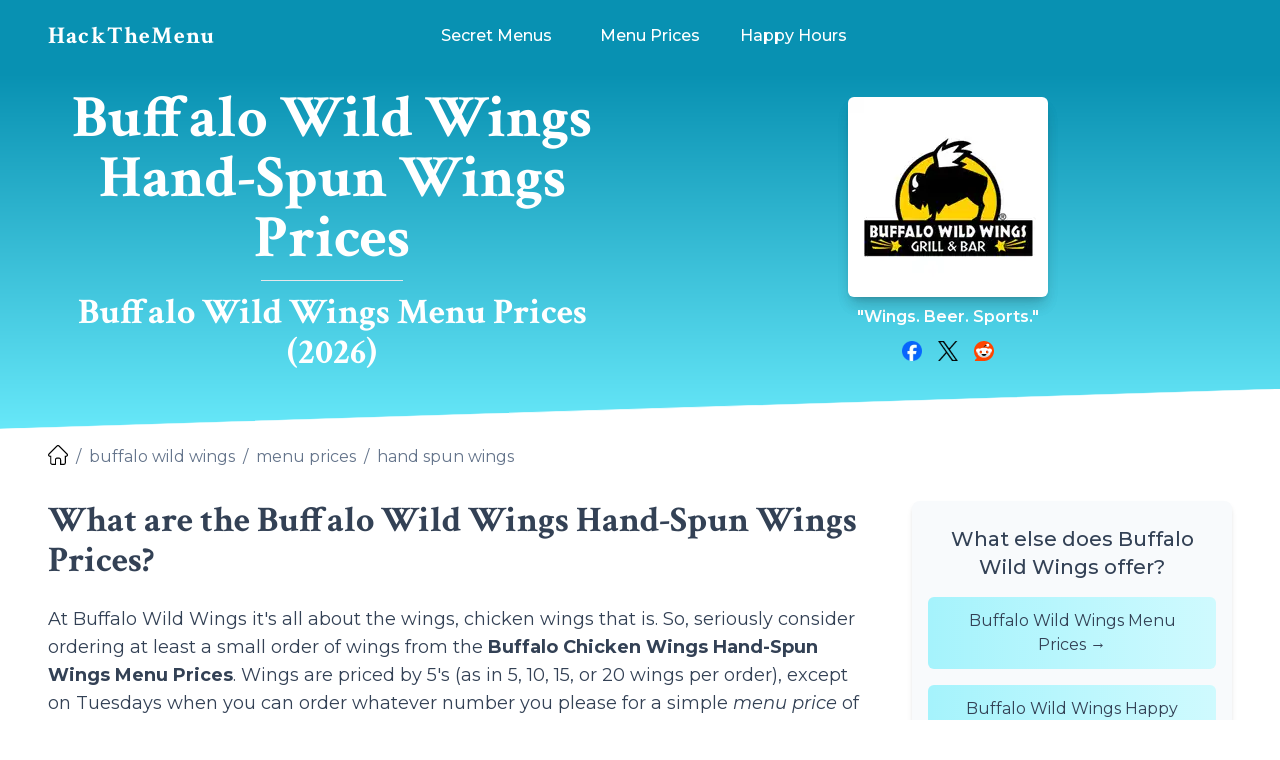

--- FILE ---
content_type: text/html; charset=UTF-8
request_url: https://hackthemenu.com/buffalo-wild-wings/menu-prices/hand-spun-wings/
body_size: 14721
content:
<!DOCTYPE html><html lang="en-US" class="overflow-x-hidden"> <!--suppress HtmlRequiredTitleElement --> <head><!-- Meta Tags --><meta charset="UTF-8"><meta name="viewport" content="width=device-width, initial-scale=1"><link rel="icon" href="/favicon.ico" sizes="32x32"><link rel="icon" href="/favicon.svg" type="image/svg+xml"><link rel="apple-touch-icon" href="/apple-touch-icon.png"><!-- 180×180 --><link rel="mask-icon" href="/favicon.svg" color="#000000"><link rel="manifest" href="/manifest.webmanifest"><link rel="sitemap" href="/sitemap-index.xml"><!-- Core Meta --><title>Buffalo Wild Wings Hand-Spun Wings With Prices 2026 | HTM</title><link rel="canonical" href="https://hackthemenu.com/buffalo-wild-wings/menu-prices/hand-spun-wings/"><!-- Meta Meta & etc. --><meta property="fb:app_id" content="522187791201791"><meta property="og:type" content="website"><meta property="og:title" content="Buffalo Wild Wings Hand-Spun Wings Prices | Buffalo Wild Wings Menu Prices"><meta property="og:url" content="https://hackthemenu.com/buffalo-wild-wings/menu-prices/hand-spun-wings/"><meta property="og:image" content="https://hackthemenu.com/wp-content/uploads/2014/08/buffalo-wild-wings-logo.jpg"><meta property="og:image:alt" content="Buffalo Wild Wings Logo"><!-- Twitter Meta --><meta name="twitter:card" content="summary_large_image"><meta name="twitter:site" content="hackthemenu"><meta name="twitter:creator" content="hackthemenu"><meta name="twitter:title" content="Buffalo Wild Wings Hand-Spun Wings Prices | Buffalo Wild Wings Menu Prices"><meta name="twitter:image" content="https://hackthemenu.com/wp-content/uploads/2014/08/buffalo-wild-wings-logo.jpg"><meta name="twitter:image:alt" content="Buffalo Wild Wings Logo"><!-- Article Meta --><link rel="stylesheet" href="/_astro/index.C9Ap12K7.css" />
<style>.facebook[data-astro-cid-x35owvs4]{background:#0866ff}.twitter[data-astro-cid-x35owvs4]{background:#14171a}.reddit[data-astro-cid-x35owvs4]{background:#ff4500}
</style><!-- Google Tag Manager -->
<script>(function(w,d,s,l,i){w[l]=w[l]||[];w[l].push({'gtm.start':
new Date().getTime(),event:'gtm.js'});var f=d.getElementsByTagName(s)[0],
j=d.createElement(s),dl=l!='dataLayer'?'&l='+l:'';j.async=true;j.src=
'https://www.googletagmanager.com/gtm.js?id='+i+dl;f.parentNode.insertBefore(j,f);
})(window,document,'script','dataLayer','GTM-M8WHPL');</script>
<!-- End Google Tag Manager -->
<!-- Google Tag Manager (noscript) -->
<noscript><iframe src="https://www.googletagmanager.com/ns.html?id=GTM-M8WHPL"
height="0" width="0" style="display:none;visibility:hidden"></iframe></noscript>
<!-- End Google Tag Manager (noscript) --><script type="text/javascript" async="async" data-noptimize="1" data-cfasync="false" src="//scripts.mediavine.com/tags/hack-the-menu.js"></script><link rel="preload" href="/fonts/crimsontext/v19/wlppgwHKFkZgtmSR3NB0oRJX1C1GAtNQ9rJPf5Ku.woff2" crossorigin="anonymous" as="font" type="font/woff2"><link rel="preload" href="/fonts/crimsontext/v19/wlppgwHKFkZgtmSR3NB0oRJX1C1GDNNQ9rJPfw.woff2" crossorigin="anonymous" as="font" type="font/woff2"><link rel="preload" href="/fonts/crimsontext/v19/wlprgwHKFkZgtmSR3NB0oRJfajDqDuNc_LVtfaKvOEo.woff2" crossorigin="anonymous" as="font" type="font/woff2"><link rel="preload" href="/fonts/crimsontext/v19/wlprgwHKFkZgtmSR3NB0oRJfajDqDuNS_LVtfaKv.woff2" crossorigin="anonymous" as="font" type="font/woff2"><link rel="preload" href="/fonts/montserrat/v26/JTUQjIg1_i6t8kCHKm459WxRxy7m0dR9pBOi.woff2" crossorigin="anonymous" as="font" type="font/woff2"><link rel="preload" href="/fonts/montserrat/v26/JTUQjIg1_i6t8kCHKm459WxRyS7m0dR9pA.woff2" crossorigin="anonymous" as="font" type="font/woff2"><link rel="preload" href="/fonts/montserrat/v26/JTUSjIg1_i6t8kCHKm459WdhyyTh89ZNpQ.woff2" crossorigin="anonymous" as="font" type="font/woff2"><link rel="preload" href="/fonts/montserrat/v26/JTUSjIg1_i6t8kCHKm459WlhyyTh89Y.woff2" crossorigin="anonymous" as="font" type="font/woff2"></head> <body id="kl-body" class="h-full w-full" data-branch="main">  <div class="-mb-1 h-5 bg-primary-600 dark:bg-secondary-800"></div> <div class="sticky top-0 z-40 w-full min-w-full"> <div id="navigation" class="w-full overscroll-contain bg-primary-600 dark:bg-secondary-800"> <div class="z-20 flex w-full justify-center"> <div id="nav-container" class="flex w-full max-w-screen-2xl justify-between lg:justify-center"> <div id="htm-logo" class="absolute bottom-0 top-0 z-30 grid min-h-full bg-primary-600 pl-2 md:pl-4 lg:left-8 lg:pl-0 2xl:left-auto 2xl:z-10 2xl:w-full 2xl:max-w-screen-2xl 2xl:bg-transparent dark:bg-secondary-800"> <a href="/" class="ml-0 grid min-h-full content-center place-self-center px-2 hover:text-white sm:ml-2 md:ml-0 lg:ml-2 2xl:ml-10 2xl:place-self-start dark:hover:text-white"> <span class="crimson-text self-center whitespace-nowrap text-2xl tracking-wider">HackTheMenu</span> </a> </div> <nav id="nav" class="relative z-20 w-screen" title="Main Menu" aria-label="Main Menu"> <!-- https://v1.tailwindcss.com/docs/breakpoints --> <style>astro-island,astro-slot,astro-static-slot{display:contents}</style><script>(()=>{var s=(i,t)=>{let a=async()=>{await(await i())()};if(t.value){let e=matchMedia(t.value);e.matches?a():e.addEventListener("change",a,{once:!0})}};(self.Astro||(self.Astro={})).media=s;window.dispatchEvent(new Event("astro:media"));})();;(()=>{var b=Object.defineProperty;var f=(c,o,i)=>o in c?b(c,o,{enumerable:!0,configurable:!0,writable:!0,value:i}):c[o]=i;var l=(c,o,i)=>(f(c,typeof o!="symbol"?o+"":o,i),i);var p;{let c={0:t=>m(t),1:t=>i(t),2:t=>new RegExp(t),3:t=>new Date(t),4:t=>new Map(i(t)),5:t=>new Set(i(t)),6:t=>BigInt(t),7:t=>new URL(t),8:t=>new Uint8Array(t),9:t=>new Uint16Array(t),10:t=>new Uint32Array(t)},o=t=>{let[e,r]=t;return e in c?c[e](r):void 0},i=t=>t.map(o),m=t=>typeof t!="object"||t===null?t:Object.fromEntries(Object.entries(t).map(([e,r])=>[e,o(r)]));customElements.get("astro-island")||customElements.define("astro-island",(p=class extends HTMLElement{constructor(){super(...arguments);l(this,"Component");l(this,"hydrator");l(this,"hydrate",async()=>{var d;if(!this.hydrator||!this.isConnected)return;let e=(d=this.parentElement)==null?void 0:d.closest("astro-island[ssr]");if(e){e.addEventListener("astro:hydrate",this.hydrate,{once:!0});return}let r=this.querySelectorAll("astro-slot"),a={},h=this.querySelectorAll("template[data-astro-template]");for(let n of h){let s=n.closest(this.tagName);s!=null&&s.isSameNode(this)&&(a[n.getAttribute("data-astro-template")||"default"]=n.innerHTML,n.remove())}for(let n of r){let s=n.closest(this.tagName);s!=null&&s.isSameNode(this)&&(a[n.getAttribute("name")||"default"]=n.innerHTML)}let u;try{u=this.hasAttribute("props")?m(JSON.parse(this.getAttribute("props"))):{}}catch(n){let s=this.getAttribute("component-url")||"<unknown>",y=this.getAttribute("component-export");throw y&&(s+=` (export ${y})`),console.error(`[hydrate] Error parsing props for component ${s}`,this.getAttribute("props"),n),n}await this.hydrator(this)(this.Component,u,a,{client:this.getAttribute("client")}),this.removeAttribute("ssr"),this.dispatchEvent(new CustomEvent("astro:hydrate"))});l(this,"unmount",()=>{this.isConnected||this.dispatchEvent(new CustomEvent("astro:unmount"))})}disconnectedCallback(){document.removeEventListener("astro:after-swap",this.unmount),document.addEventListener("astro:after-swap",this.unmount,{once:!0})}connectedCallback(){if(!this.hasAttribute("await-children")||document.readyState==="interactive"||document.readyState==="complete")this.childrenConnectedCallback();else{let e=()=>{document.removeEventListener("DOMContentLoaded",e),r.disconnect(),this.childrenConnectedCallback()},r=new MutationObserver(()=>{var a;((a=this.lastChild)==null?void 0:a.nodeType)===Node.COMMENT_NODE&&this.lastChild.nodeValue==="astro:end"&&(this.lastChild.remove(),e())});r.observe(this,{childList:!0}),document.addEventListener("DOMContentLoaded",e)}}async childrenConnectedCallback(){let e=this.getAttribute("before-hydration-url");e&&await import(e),this.start()}start(){let e=JSON.parse(this.getAttribute("opts")),r=this.getAttribute("client");if(Astro[r]===void 0){window.addEventListener(`astro:${r}`,()=>this.start(),{once:!0});return}Astro[r](async()=>{let a=this.getAttribute("renderer-url"),[h,{default:u}]=await Promise.all([import(this.getAttribute("component-url")),a?import(a):()=>()=>{}]),d=this.getAttribute("component-export")||"default";if(!d.includes("."))this.Component=h[d];else{this.Component=h;for(let n of d.split("."))this.Component=this.Component[n]}return this.hydrator=u,this.hydrate},e,this)}attributeChangedCallback(){this.hydrate()}},l(p,"observedAttributes",["props"]),p))}})();</script><astro-island uid="6WQXs" component-url="/_astro/MobileNavigation.BddTsuHN.js" component-export="default" renderer-url="/_astro/client.Duv58B1d.js" props="{&quot;navigation_array&quot;:[1,[[0,{&quot;name&quot;:[0,&quot;Secret Menus&quot;],&quot;subheading&quot;:[0,&quot;Secret Menu&quot;],&quot;slug&quot;:[0,&quot;secret-menus&quot;],&quot;menus&quot;:[1,[[0,{&quot;name&quot;:[0,&quot;Arby&#39;s Secret Menu&quot;],&quot;slug&quot;:[0,&quot;secret-menu&quot;],&quot;show_on_front_page&quot;:[0,true],&quot;show_on_main_menu&quot;:[0,true],&quot;show_on_other_menus&quot;:[0,true],&quot;status&quot;:[0,&quot;l&quot;],&quot;restaurant&quot;:[0,{&quot;name&quot;:[0,&quot;Arby&#39;s&quot;],&quot;slug&quot;:[0,&quot;arbys&quot;],&quot;name_full&quot;:[0,&quot;Arby&#39;s&quot;],&quot;status&quot;:[0,&quot;l&quot;],&quot;slogan&quot;:[0,&quot;We Have The Meats&quot;],&quot;logo&quot;:[0,{&quot;image&quot;:[0,null],&quot;width&quot;:[0,0],&quot;height&quot;:[0,0],&quot;alt_text&quot;:[0,&quot;Arby&#39;s Logo&quot;],&quot;use_archived_path&quot;:[0,true],&quot;archived_path&quot;:[0,&quot;/wp-content/uploads/2014/12/arbys-logo.jpg&quot;]}],&quot;tags&quot;:[1,[]]}]}],[0,{&quot;name&quot;:[0,&quot;Burger King Secret Menu&quot;],&quot;slug&quot;:[0,&quot;secret-menu&quot;],&quot;show_on_front_page&quot;:[0,true],&quot;show_on_main_menu&quot;:[0,true],&quot;show_on_other_menus&quot;:[0,true],&quot;status&quot;:[0,&quot;l&quot;],&quot;restaurant&quot;:[0,{&quot;name&quot;:[0,&quot;Burger King&quot;],&quot;slug&quot;:[0,&quot;burger-king&quot;],&quot;name_full&quot;:[0,&quot;Burger King&quot;],&quot;status&quot;:[0,&quot;l&quot;],&quot;slogan&quot;:[0,&quot;Have it your way.&quot;],&quot;logo&quot;:[0,{&quot;image&quot;:[0,null],&quot;width&quot;:[0,0],&quot;height&quot;:[0,0],&quot;alt_text&quot;:[0,&quot;Burger King Logo&quot;],&quot;use_archived_path&quot;:[0,true],&quot;archived_path&quot;:[0,&quot;/wp-content/uploads/2013/08/burger-king-logo.jpg&quot;]}],&quot;tags&quot;:[1,[]]}]}],[0,{&quot;name&quot;:[0,&quot;Carl&#39;s Jr. Secret Menu&quot;],&quot;slug&quot;:[0,&quot;secret-menu&quot;],&quot;show_on_front_page&quot;:[0,true],&quot;show_on_main_menu&quot;:[0,true],&quot;show_on_other_menus&quot;:[0,true],&quot;status&quot;:[0,&quot;l&quot;],&quot;restaurant&quot;:[0,{&quot;name&quot;:[0,&quot;Carl&#39;s Jr.&quot;],&quot;slug&quot;:[0,&quot;carls-jr&quot;],&quot;name_full&quot;:[0,&quot;Carl&#39;s Jr.&quot;],&quot;status&quot;:[0,&quot;l&quot;],&quot;slogan&quot;:[0,&quot;Eat Like You Mean It&quot;],&quot;logo&quot;:[0,{&quot;image&quot;:[0,null],&quot;width&quot;:[0,0],&quot;height&quot;:[0,0],&quot;alt_text&quot;:[0,&quot;Carl&#39;s Jr. Logo&quot;],&quot;use_archived_path&quot;:[0,true],&quot;archived_path&quot;:[0,&quot;/wp-content/uploads/2016/07/carls-jr-logo.jpg&quot;]}],&quot;tags&quot;:[1,[]]}]}],[0,{&quot;name&quot;:[0,&quot;Chick-fil-A Secret Menu&quot;],&quot;slug&quot;:[0,&quot;secret-menu&quot;],&quot;show_on_front_page&quot;:[0,true],&quot;show_on_main_menu&quot;:[0,true],&quot;show_on_other_menus&quot;:[0,true],&quot;status&quot;:[0,&quot;l&quot;],&quot;restaurant&quot;:[0,{&quot;name&quot;:[0,&quot;Chick-fil-A&quot;],&quot;slug&quot;:[0,&quot;chick-fil-a&quot;],&quot;name_full&quot;:[0,&quot;Chick-fil-A&quot;],&quot;status&quot;:[0,&quot;l&quot;],&quot;slogan&quot;:[0,&quot;We Didn&#39;t Invent the Chicken, Just the Chicken Sandwich.&quot;],&quot;logo&quot;:[0,{&quot;image&quot;:[0,null],&quot;width&quot;:[0,0],&quot;height&quot;:[0,0],&quot;alt_text&quot;:[0,&quot;Chick-fil-A Logo&quot;],&quot;use_archived_path&quot;:[0,true],&quot;archived_path&quot;:[0,&quot;/wp-content/uploads/2013/08/chick-fil-a-logo.jpg&quot;]}],&quot;tags&quot;:[1,[]]}]}],[0,{&quot;name&quot;:[0,&quot;Chipotle Secret Menu&quot;],&quot;slug&quot;:[0,&quot;secret-menu&quot;],&quot;show_on_front_page&quot;:[0,true],&quot;show_on_main_menu&quot;:[0,true],&quot;show_on_other_menus&quot;:[0,true],&quot;status&quot;:[0,&quot;l&quot;],&quot;restaurant&quot;:[0,{&quot;name&quot;:[0,&quot;Chipotle&quot;],&quot;slug&quot;:[0,&quot;chipotle&quot;],&quot;name_full&quot;:[0,&quot;Chipotle Mexican Grill&quot;],&quot;status&quot;:[0,&quot;l&quot;],&quot;slogan&quot;:[0,&quot;Food with integrity.&quot;],&quot;logo&quot;:[0,{&quot;image&quot;:[0,null],&quot;width&quot;:[0,0],&quot;height&quot;:[0,0],&quot;alt_text&quot;:[0,&quot;Chipotle Mexican Grill Logo&quot;],&quot;use_archived_path&quot;:[0,true],&quot;archived_path&quot;:[0,&quot;/wp-content/uploads/2013/08/chipotle-logo.jpg&quot;]}],&quot;tags&quot;:[1,[]]}]}],[0,{&quot;name&quot;:[0,&quot;Dairy Queen Secret Menu&quot;],&quot;slug&quot;:[0,&quot;secret-menu&quot;],&quot;show_on_front_page&quot;:[0,true],&quot;show_on_main_menu&quot;:[0,true],&quot;show_on_other_menus&quot;:[0,true],&quot;status&quot;:[0,&quot;l&quot;],&quot;restaurant&quot;:[0,{&quot;name&quot;:[0,&quot;Dairy Queen&quot;],&quot;slug&quot;:[0,&quot;dairy-queen&quot;],&quot;name_full&quot;:[0,&quot;Dairy Queen&quot;],&quot;status&quot;:[0,&quot;l&quot;],&quot;slogan&quot;:[0,&quot;Hot Eats, Cool Treats.&quot;],&quot;logo&quot;:[0,{&quot;image&quot;:[0,null],&quot;width&quot;:[0,0],&quot;height&quot;:[0,0],&quot;alt_text&quot;:[0,&quot;Dairy Queen Logo&quot;],&quot;use_archived_path&quot;:[0,true],&quot;archived_path&quot;:[0,&quot;/wp-content/uploads/2013/08/dairy-queen-logo.jpg&quot;]}],&quot;tags&quot;:[1,[]]}]}],[0,{&quot;name&quot;:[0,&quot;Five Guys Secret Menu&quot;],&quot;slug&quot;:[0,&quot;secret-menu&quot;],&quot;show_on_front_page&quot;:[0,true],&quot;show_on_main_menu&quot;:[0,true],&quot;show_on_other_menus&quot;:[0,true],&quot;status&quot;:[0,&quot;l&quot;],&quot;restaurant&quot;:[0,{&quot;name&quot;:[0,&quot;Five Guys&quot;],&quot;slug&quot;:[0,&quot;five-guys&quot;],&quot;name_full&quot;:[0,&quot;Five Guys Burger &amp; Fries&quot;],&quot;status&quot;:[0,&quot;l&quot;],&quot;slogan&quot;:[0,&quot;Always Fresh. Never Frozen.&quot;],&quot;logo&quot;:[0,{&quot;image&quot;:[0,null],&quot;width&quot;:[0,0],&quot;height&quot;:[0,0],&quot;alt_text&quot;:[0,&quot;Five Guys Burger &amp; Fries Logo&quot;],&quot;use_archived_path&quot;:[0,true],&quot;archived_path&quot;:[0,&quot;/wp-content/uploads/2014/04/five-guys-logo.jpg&quot;]}],&quot;tags&quot;:[1,[]]}]}],[0,{&quot;name&quot;:[0,&quot;In-N-Out Secret Menu&quot;],&quot;slug&quot;:[0,&quot;secret-menu&quot;],&quot;show_on_front_page&quot;:[0,true],&quot;show_on_main_menu&quot;:[0,true],&quot;show_on_other_menus&quot;:[0,true],&quot;status&quot;:[0,&quot;l&quot;],&quot;restaurant&quot;:[0,{&quot;name&quot;:[0,&quot;In-N-Out&quot;],&quot;slug&quot;:[0,&quot;in-n-out&quot;],&quot;name_full&quot;:[0,&quot;In-N-Out Burger&quot;],&quot;status&quot;:[0,&quot;l&quot;],&quot;slogan&quot;:[0,&quot;Quality You Can Taste.&quot;],&quot;logo&quot;:[0,{&quot;image&quot;:[0,null],&quot;width&quot;:[0,0],&quot;height&quot;:[0,0],&quot;alt_text&quot;:[0,&quot;In-N-Out Burger Logo&quot;],&quot;use_archived_path&quot;:[0,true],&quot;archived_path&quot;:[0,&quot;/wp-content/uploads/2013/08/in-n-out-logo.jpg&quot;]}],&quot;tags&quot;:[1,[]]}]}],[0,{&quot;name&quot;:[0,&quot;Jack In The Box Secret Menu&quot;],&quot;slug&quot;:[0,&quot;secret-menu&quot;],&quot;show_on_front_page&quot;:[0,true],&quot;show_on_main_menu&quot;:[0,true],&quot;show_on_other_menus&quot;:[0,true],&quot;status&quot;:[0,&quot;l&quot;],&quot;restaurant&quot;:[0,{&quot;name&quot;:[0,&quot;Jack In The Box&quot;],&quot;slug&quot;:[0,&quot;jack-in-the-box&quot;],&quot;name_full&quot;:[0,&quot;Jack In The Box&quot;],&quot;status&quot;:[0,&quot;l&quot;],&quot;slogan&quot;:[0,&quot;We don&#39;t make it until you order it.&quot;],&quot;logo&quot;:[0,{&quot;image&quot;:[0,null],&quot;width&quot;:[0,0],&quot;height&quot;:[0,0],&quot;alt_text&quot;:[0,&quot;Jack In The Box Logo&quot;],&quot;use_archived_path&quot;:[0,true],&quot;archived_path&quot;:[0,&quot;/wp-content/uploads/2013/08/jack-in-the-box-logo.jpg&quot;]}],&quot;tags&quot;:[1,[]]}]}],[0,{&quot;name&quot;:[0,&quot;Jamba Juice Secret Menu&quot;],&quot;slug&quot;:[0,&quot;secret-menu&quot;],&quot;show_on_front_page&quot;:[0,true],&quot;show_on_main_menu&quot;:[0,true],&quot;show_on_other_menus&quot;:[0,true],&quot;status&quot;:[0,&quot;l&quot;],&quot;restaurant&quot;:[0,{&quot;name&quot;:[0,&quot;Jamba Juice&quot;],&quot;slug&quot;:[0,&quot;jamba-juice&quot;],&quot;name_full&quot;:[0,&quot;Jamba Juice&quot;],&quot;status&quot;:[0,&quot;l&quot;],&quot;slogan&quot;:[0,&quot;Live fruitfully.&quot;],&quot;logo&quot;:[0,{&quot;image&quot;:[0,null],&quot;width&quot;:[0,0],&quot;height&quot;:[0,0],&quot;alt_text&quot;:[0,&quot;Jamba Juice Logo&quot;],&quot;use_archived_path&quot;:[0,true],&quot;archived_path&quot;:[0,&quot;/wp-content/uploads/2013/08/jamba-juice-logo.jpg&quot;]}],&quot;tags&quot;:[1,[]]}]}],[0,{&quot;name&quot;:[0,&quot;KFC Secret Menu&quot;],&quot;slug&quot;:[0,&quot;secret-menu&quot;],&quot;show_on_front_page&quot;:[0,true],&quot;show_on_main_menu&quot;:[0,true],&quot;show_on_other_menus&quot;:[0,true],&quot;status&quot;:[0,&quot;l&quot;],&quot;restaurant&quot;:[0,{&quot;name&quot;:[0,&quot;KFC&quot;],&quot;slug&quot;:[0,&quot;kfc&quot;],&quot;name_full&quot;:[0,&quot;KFC&quot;],&quot;status&quot;:[0,&quot;l&quot;],&quot;slogan&quot;:[0,&quot;It&#39;s Finger Lickin&#39; Good.&quot;],&quot;logo&quot;:[0,{&quot;image&quot;:[0,null],&quot;width&quot;:[0,0],&quot;height&quot;:[0,0],&quot;alt_text&quot;:[0,&quot;KFC Logo&quot;],&quot;use_archived_path&quot;:[0,true],&quot;archived_path&quot;:[0,&quot;/wp-content/uploads/2013/08/kfc-logo.jpg&quot;]}],&quot;tags&quot;:[1,[]]}]}],[0,{&quot;name&quot;:[0,&quot;McDonald&#39;s Secret Menu&quot;],&quot;slug&quot;:[0,&quot;secret-menu&quot;],&quot;show_on_front_page&quot;:[0,true],&quot;show_on_main_menu&quot;:[0,true],&quot;show_on_other_menus&quot;:[0,true],&quot;status&quot;:[0,&quot;l&quot;],&quot;restaurant&quot;:[0,{&quot;name&quot;:[0,&quot;McDonald&#39;s&quot;],&quot;slug&quot;:[0,&quot;mcdonalds&quot;],&quot;name_full&quot;:[0,&quot;McDonald&#39;s&quot;],&quot;status&quot;:[0,&quot;l&quot;],&quot;slogan&quot;:[0,&quot;I&#39;m lovin&#39; it.&quot;],&quot;logo&quot;:[0,{&quot;image&quot;:[0,null],&quot;width&quot;:[0,0],&quot;height&quot;:[0,0],&quot;alt_text&quot;:[0,&quot;McDonald&#39;s Logo&quot;],&quot;use_archived_path&quot;:[0,true],&quot;archived_path&quot;:[0,&quot;/wp-content/uploads/2013/08/mcdonalds-logo.jpg&quot;]}],&quot;tags&quot;:[1,[]]}]}],[0,{&quot;name&quot;:[0,&quot;Panera Bread Secret Menu&quot;],&quot;slug&quot;:[0,&quot;secret-menu&quot;],&quot;show_on_front_page&quot;:[0,true],&quot;show_on_main_menu&quot;:[0,true],&quot;show_on_other_menus&quot;:[0,true],&quot;status&quot;:[0,&quot;l&quot;],&quot;restaurant&quot;:[0,{&quot;name&quot;:[0,&quot;Panera Bread&quot;],&quot;slug&quot;:[0,&quot;panera-bread&quot;],&quot;name_full&quot;:[0,&quot;Panera Bread&quot;],&quot;status&quot;:[0,&quot;l&quot;],&quot;slogan&quot;:[0,&quot;Live consciously. Eat deliciously.&quot;],&quot;logo&quot;:[0,{&quot;image&quot;:[0,null],&quot;width&quot;:[0,0],&quot;height&quot;:[0,0],&quot;alt_text&quot;:[0,&quot;Panera Bread Logo&quot;],&quot;use_archived_path&quot;:[0,true],&quot;archived_path&quot;:[0,&quot;/wp-content/uploads/2013/11/panera-bread-logo.jpg&quot;]}],&quot;tags&quot;:[1,[]]}]}],[0,{&quot;name&quot;:[0,&quot;Shake Shack Secret Menu&quot;],&quot;slug&quot;:[0,&quot;secret-menu&quot;],&quot;show_on_front_page&quot;:[0,true],&quot;show_on_main_menu&quot;:[0,true],&quot;show_on_other_menus&quot;:[0,true],&quot;status&quot;:[0,&quot;l&quot;],&quot;restaurant&quot;:[0,{&quot;name&quot;:[0,&quot;Shake Shack&quot;],&quot;slug&quot;:[0,&quot;shake-shack&quot;],&quot;name_full&quot;:[0,&quot;Shake Shack&quot;],&quot;status&quot;:[0,&quot;l&quot;],&quot;slogan&quot;:[0,&quot;Stand For Something Good&quot;],&quot;logo&quot;:[0,{&quot;image&quot;:[0,null],&quot;width&quot;:[0,0],&quot;height&quot;:[0,0],&quot;alt_text&quot;:[0,&quot;Shake Shack Logo&quot;],&quot;use_archived_path&quot;:[0,true],&quot;archived_path&quot;:[0,&quot;/wp-content/uploads/2015/03/shake-shack-logo.jpg&quot;]}],&quot;tags&quot;:[1,[]]}]}],[0,{&quot;name&quot;:[0,&quot;Sonic Secret Menu&quot;],&quot;slug&quot;:[0,&quot;secret-menu&quot;],&quot;show_on_front_page&quot;:[0,true],&quot;show_on_main_menu&quot;:[0,true],&quot;show_on_other_menus&quot;:[0,true],&quot;status&quot;:[0,&quot;l&quot;],&quot;restaurant&quot;:[0,{&quot;name&quot;:[0,&quot;Sonic&quot;],&quot;slug&quot;:[0,&quot;sonic&quot;],&quot;name_full&quot;:[0,&quot;Sonic Drive-In&quot;],&quot;status&quot;:[0,&quot;l&quot;],&quot;slogan&quot;:[0,&quot;America&#39;s Drive-in.&quot;],&quot;logo&quot;:[0,{&quot;image&quot;:[0,null],&quot;width&quot;:[0,0],&quot;height&quot;:[0,0],&quot;alt_text&quot;:[0,&quot;Sonic Drive-In Logo&quot;],&quot;use_archived_path&quot;:[0,true],&quot;archived_path&quot;:[0,&quot;/wp-content/uploads/2013/08/sonic-logo.jpg&quot;]}],&quot;tags&quot;:[1,[]]}]}],[0,{&quot;name&quot;:[0,&quot;Starbucks Secret Menu&quot;],&quot;slug&quot;:[0,&quot;secret-menu&quot;],&quot;show_on_front_page&quot;:[0,true],&quot;show_on_main_menu&quot;:[0,true],&quot;show_on_other_menus&quot;:[0,true],&quot;status&quot;:[0,&quot;l&quot;],&quot;restaurant&quot;:[0,{&quot;name&quot;:[0,&quot;Starbucks&quot;],&quot;slug&quot;:[0,&quot;starbucks&quot;],&quot;name_full&quot;:[0,&quot;Starbucks&quot;],&quot;status&quot;:[0,&quot;l&quot;],&quot;slogan&quot;:[0,&quot;Life Happens Over Coffee.&quot;],&quot;logo&quot;:[0,{&quot;image&quot;:[0,null],&quot;width&quot;:[0,0],&quot;height&quot;:[0,0],&quot;alt_text&quot;:[0,&quot;Starbucks Logo&quot;],&quot;use_archived_path&quot;:[0,true],&quot;archived_path&quot;:[0,&quot;/wp-content/uploads/2013/08/starbucks-logo.jpg&quot;]}],&quot;tags&quot;:[1,[]]}]}],[0,{&quot;name&quot;:[0,&quot;Subway Secret Menu&quot;],&quot;slug&quot;:[0,&quot;secret-menu&quot;],&quot;show_on_front_page&quot;:[0,true],&quot;show_on_main_menu&quot;:[0,true],&quot;show_on_other_menus&quot;:[0,true],&quot;status&quot;:[0,&quot;l&quot;],&quot;restaurant&quot;:[0,{&quot;name&quot;:[0,&quot;Subway&quot;],&quot;slug&quot;:[0,&quot;subway&quot;],&quot;name_full&quot;:[0,&quot;Subway&quot;],&quot;status&quot;:[0,&quot;l&quot;],&quot;slogan&quot;:[0,&quot;Eat Fresh.&quot;],&quot;logo&quot;:[0,{&quot;image&quot;:[0,null],&quot;width&quot;:[0,0],&quot;height&quot;:[0,0],&quot;alt_text&quot;:[0,&quot;Subway Logo&quot;],&quot;use_archived_path&quot;:[0,true],&quot;archived_path&quot;:[0,&quot;/wp-content/uploads/2013/10/subway-logo.jpg&quot;]}],&quot;tags&quot;:[1,[]]}]}],[0,{&quot;name&quot;:[0,&quot;Taco Bell Secret Menu&quot;],&quot;slug&quot;:[0,&quot;secret-menu&quot;],&quot;show_on_front_page&quot;:[0,true],&quot;show_on_main_menu&quot;:[0,true],&quot;show_on_other_menus&quot;:[0,true],&quot;status&quot;:[0,&quot;l&quot;],&quot;restaurant&quot;:[0,{&quot;name&quot;:[0,&quot;Taco Bell&quot;],&quot;slug&quot;:[0,&quot;taco-bell&quot;],&quot;name_full&quot;:[0,&quot;Taco Bell&quot;],&quot;status&quot;:[0,&quot;l&quot;],&quot;slogan&quot;:[0,&quot;Live Más&quot;],&quot;logo&quot;:[0,{&quot;image&quot;:[0,null],&quot;width&quot;:[0,0],&quot;height&quot;:[0,0],&quot;alt_text&quot;:[0,&quot;Taco Bell Logo&quot;],&quot;use_archived_path&quot;:[0,true],&quot;archived_path&quot;:[0,&quot;/wp-content/uploads/2013/08/taco-bell-logo.jpg&quot;]}],&quot;tags&quot;:[1,[]]}]}],[0,{&quot;name&quot;:[0,&quot;Wendy&#39;s Secret Menu&quot;],&quot;slug&quot;:[0,&quot;secret-menu&quot;],&quot;show_on_front_page&quot;:[0,true],&quot;show_on_main_menu&quot;:[0,true],&quot;show_on_other_menus&quot;:[0,true],&quot;status&quot;:[0,&quot;l&quot;],&quot;restaurant&quot;:[0,{&quot;name&quot;:[0,&quot;Wendy&#39;s&quot;],&quot;slug&quot;:[0,&quot;wendys&quot;],&quot;name_full&quot;:[0,&quot;Wendy&#39;s&quot;],&quot;status&quot;:[0,&quot;l&quot;],&quot;slogan&quot;:[0,&quot;Now that&#39;s better.&quot;],&quot;logo&quot;:[0,{&quot;image&quot;:[0,null],&quot;width&quot;:[0,0],&quot;height&quot;:[0,0],&quot;alt_text&quot;:[0,&quot;Wendy&#39;s Logo&quot;],&quot;use_archived_path&quot;:[0,true],&quot;archived_path&quot;:[0,&quot;/wp-content/uploads/2014/12/wendys-logo.jpg&quot;]}],&quot;tags&quot;:[1,[]]}]}],[0,{&quot;name&quot;:[0,&quot;Whataburger Secret Menu&quot;],&quot;slug&quot;:[0,&quot;secret-menu&quot;],&quot;show_on_front_page&quot;:[0,true],&quot;show_on_main_menu&quot;:[0,true],&quot;show_on_other_menus&quot;:[0,true],&quot;status&quot;:[0,&quot;l&quot;],&quot;restaurant&quot;:[0,{&quot;name&quot;:[0,&quot;Whataburger&quot;],&quot;slug&quot;:[0,&quot;whataburger&quot;],&quot;name_full&quot;:[0,&quot;Whataburger&quot;],&quot;status&quot;:[0,&quot;l&quot;],&quot;slogan&quot;:[0,&quot;Just like you like it.&quot;],&quot;logo&quot;:[0,{&quot;image&quot;:[0,null],&quot;width&quot;:[0,0],&quot;height&quot;:[0,0],&quot;alt_text&quot;:[0,&quot;Whataburger Logo&quot;],&quot;use_archived_path&quot;:[0,true],&quot;archived_path&quot;:[0,&quot;/restaurants/logos/whataburger-logo.jpeg&quot;]}],&quot;tags&quot;:[1,[]]}]}]]]}],[0,{&quot;name&quot;:[0,&quot;Menu Prices&quot;],&quot;subheading&quot;:[0,&quot;Menu Prices&quot;],&quot;slug&quot;:[0,&quot;menu-prices&quot;],&quot;menus&quot;:[1,[[0,{&quot;name&quot;:[0,&quot;Applebee&#39;s Menu Prices&quot;],&quot;slug&quot;:[0,&quot;menu-prices&quot;],&quot;show_on_front_page&quot;:[0,true],&quot;show_on_main_menu&quot;:[0,true],&quot;show_on_other_menus&quot;:[0,true],&quot;status&quot;:[0,&quot;l&quot;],&quot;restaurant&quot;:[0,{&quot;name&quot;:[0,&quot;Applebee&#39;s&quot;],&quot;slug&quot;:[0,&quot;applebees&quot;],&quot;name_full&quot;:[0,&quot;Applebee&#39;s Neighborhood Grill &amp; Bar&quot;],&quot;status&quot;:[0,&quot;l&quot;],&quot;slogan&quot;:[0,&quot;See You Tomorrow.&quot;],&quot;logo&quot;:[0,{&quot;image&quot;:[0,null],&quot;width&quot;:[0,0],&quot;height&quot;:[0,0],&quot;alt_text&quot;:[0,&quot;Applebee&#39;s Neighborhood Grill &amp; Bar Logo&quot;],&quot;use_archived_path&quot;:[0,true],&quot;archived_path&quot;:[0,&quot;/wp-content/uploads/2014/08/applebees-logo.jpg&quot;]}],&quot;tags&quot;:[1,[]]}]}],[0,{&quot;name&quot;:[0,&quot;Arby&#39;s Menu Prices&quot;],&quot;slug&quot;:[0,&quot;menu-prices&quot;],&quot;show_on_front_page&quot;:[0,true],&quot;show_on_main_menu&quot;:[0,true],&quot;show_on_other_menus&quot;:[0,true],&quot;status&quot;:[0,&quot;l&quot;],&quot;restaurant&quot;:[0,{&quot;name&quot;:[0,&quot;Arby&#39;s&quot;],&quot;slug&quot;:[0,&quot;arbys&quot;],&quot;name_full&quot;:[0,&quot;Arby&#39;s&quot;],&quot;status&quot;:[0,&quot;l&quot;],&quot;slogan&quot;:[0,&quot;We Have The Meats&quot;],&quot;logo&quot;:[0,{&quot;image&quot;:[0,null],&quot;width&quot;:[0,0],&quot;height&quot;:[0,0],&quot;alt_text&quot;:[0,&quot;Arby&#39;s Logo&quot;],&quot;use_archived_path&quot;:[0,true],&quot;archived_path&quot;:[0,&quot;/wp-content/uploads/2014/12/arbys-logo.jpg&quot;]}],&quot;tags&quot;:[1,[]]}]}],[0,{&quot;name&quot;:[0,&quot;BJ&#39;s Restaurant Menu Prices&quot;],&quot;slug&quot;:[0,&quot;menu-prices&quot;],&quot;show_on_front_page&quot;:[0,true],&quot;show_on_main_menu&quot;:[0,true],&quot;show_on_other_menus&quot;:[0,true],&quot;status&quot;:[0,&quot;l&quot;],&quot;restaurant&quot;:[0,{&quot;name&quot;:[0,&quot;BJ&#39;s Restaurant&quot;],&quot;slug&quot;:[0,&quot;bjs-restaurant&quot;],&quot;name_full&quot;:[0,&quot;BJ&#39;s Restaurant &amp; Brewery&quot;],&quot;status&quot;:[0,&quot;l&quot;],&quot;slogan&quot;:[0,&quot;Welcome to BJ&#39;s.&quot;],&quot;logo&quot;:[0,{&quot;image&quot;:[0,null],&quot;width&quot;:[0,0],&quot;height&quot;:[0,0],&quot;alt_text&quot;:[0,&quot;BJ&#39;s Restaurant &amp; Brewery Logo&quot;],&quot;use_archived_path&quot;:[0,true],&quot;archived_path&quot;:[0,&quot;/wp-content/uploads/2014/08/bjs-logo.jpg&quot;]}],&quot;tags&quot;:[1,[]]}]}],[0,{&quot;name&quot;:[0,&quot;Bahama Breeze Menu Prices&quot;],&quot;slug&quot;:[0,&quot;menu-prices&quot;],&quot;show_on_front_page&quot;:[0,true],&quot;show_on_main_menu&quot;:[0,true],&quot;show_on_other_menus&quot;:[0,true],&quot;status&quot;:[0,&quot;l&quot;],&quot;restaurant&quot;:[0,{&quot;name&quot;:[0,&quot;Bahama Breeze&quot;],&quot;slug&quot;:[0,&quot;bahama-breeze&quot;],&quot;name_full&quot;:[0,&quot;Bahama Breeze&quot;],&quot;status&quot;:[0,&quot;l&quot;],&quot;slogan&quot;:[0,&quot;Feel Your Island Spirit.&quot;],&quot;logo&quot;:[0,{&quot;image&quot;:[0,null],&quot;width&quot;:[0,0],&quot;height&quot;:[0,0],&quot;alt_text&quot;:[0,&quot;Bahama Breeze Logo&quot;],&quot;use_archived_path&quot;:[0,true],&quot;archived_path&quot;:[0,&quot;/wp-content/uploads/2014/08/bahama-breeze-logo.jpg&quot;]}],&quot;tags&quot;:[1,[]]}]}],[0,{&quot;name&quot;:[0,&quot;Bar Louie Menu Prices&quot;],&quot;slug&quot;:[0,&quot;menu-prices&quot;],&quot;show_on_front_page&quot;:[0,true],&quot;show_on_main_menu&quot;:[0,true],&quot;show_on_other_menus&quot;:[0,true],&quot;status&quot;:[0,&quot;l&quot;],&quot;restaurant&quot;:[0,{&quot;name&quot;:[0,&quot;Bar Louie&quot;],&quot;slug&quot;:[0,&quot;bar-louie&quot;],&quot;name_full&quot;:[0,&quot;Bar Louie&quot;],&quot;status&quot;:[0,&quot;l&quot;],&quot;slogan&quot;:[0,&quot;Eat, Drink &amp; Be Happy.&quot;],&quot;logo&quot;:[0,{&quot;image&quot;:[0,null],&quot;width&quot;:[0,0],&quot;height&quot;:[0,0],&quot;alt_text&quot;:[0,&quot;Bar Louie Logo&quot;],&quot;use_archived_path&quot;:[0,true],&quot;archived_path&quot;:[0,&quot;/wp-content/uploads/2014/08/bar-louie-logo.jpg&quot;]}],&quot;tags&quot;:[1,[]]}]}],[0,{&quot;name&quot;:[0,&quot;Baskin-Robbins Menu Prices&quot;],&quot;slug&quot;:[0,&quot;menu-prices&quot;],&quot;show_on_front_page&quot;:[0,true],&quot;show_on_main_menu&quot;:[0,true],&quot;show_on_other_menus&quot;:[0,true],&quot;status&quot;:[0,&quot;l&quot;],&quot;restaurant&quot;:[0,{&quot;name&quot;:[0,&quot;Baskin-Robbins&quot;],&quot;slug&quot;:[0,&quot;baskin-robbins&quot;],&quot;name_full&quot;:[0,&quot;Baskin-Robbins&quot;],&quot;status&quot;:[0,&quot;l&quot;],&quot;slogan&quot;:[0,&quot;31 Flavors&quot;],&quot;logo&quot;:[0,{&quot;image&quot;:[0,null],&quot;width&quot;:[0,0],&quot;height&quot;:[0,0],&quot;alt_text&quot;:[0,&quot;Baskin-Robbins Logo&quot;],&quot;use_archived_path&quot;:[0,true],&quot;archived_path&quot;:[0,&quot;/wp-content/uploads/2016/02/baskin-robbins-logo-300px-72q.jpg&quot;]}],&quot;tags&quot;:[1,[]]}]}],[0,{&quot;name&quot;:[0,&quot;Benihana Menu Prices&quot;],&quot;slug&quot;:[0,&quot;menu-prices&quot;],&quot;show_on_front_page&quot;:[0,true],&quot;show_on_main_menu&quot;:[0,true],&quot;show_on_other_menus&quot;:[0,true],&quot;status&quot;:[0,&quot;l&quot;],&quot;restaurant&quot;:[0,{&quot;name&quot;:[0,&quot;Benihana&quot;],&quot;slug&quot;:[0,&quot;benihana&quot;],&quot;name_full&quot;:[0,&quot;Benihana&quot;],&quot;status&quot;:[0,&quot;l&quot;],&quot;slogan&quot;:[0,&quot;An Experience at Every Table.&quot;],&quot;logo&quot;:[0,{&quot;image&quot;:[0,null],&quot;width&quot;:[0,0],&quot;height&quot;:[0,0],&quot;alt_text&quot;:[0,&quot;Benihana Logo&quot;],&quot;use_archived_path&quot;:[0,true],&quot;archived_path&quot;:[0,&quot;/wp-content/uploads/2014/08/benihana-logo.jpg&quot;]}],&quot;tags&quot;:[1,[]]}]}],[0,{&quot;name&quot;:[0,&quot;Bonefish Grill Menu Prices&quot;],&quot;slug&quot;:[0,&quot;menu-prices&quot;],&quot;show_on_front_page&quot;:[0,true],&quot;show_on_main_menu&quot;:[0,true],&quot;show_on_other_menus&quot;:[0,true],&quot;status&quot;:[0,&quot;l&quot;],&quot;restaurant&quot;:[0,{&quot;name&quot;:[0,&quot;Bonefish Grill&quot;],&quot;slug&quot;:[0,&quot;bonefish-grill&quot;],&quot;name_full&quot;:[0,&quot;Bonefish Grill&quot;],&quot;status&quot;:[0,&quot;l&quot;],&quot;slogan&quot;:[0,&quot;Happiness Here.&quot;],&quot;logo&quot;:[0,{&quot;image&quot;:[0,null],&quot;width&quot;:[0,0],&quot;height&quot;:[0,0],&quot;alt_text&quot;:[0,&quot;Bonefish Grill Logo&quot;],&quot;use_archived_path&quot;:[0,true],&quot;archived_path&quot;:[0,&quot;/wp-content/uploads/2014/08/bonefish-grill-logo.jpg&quot;]}],&quot;tags&quot;:[1,[]]}]}],[0,{&quot;name&quot;:[0,&quot;Buffalo Wild Wings Menu Prices&quot;],&quot;slug&quot;:[0,&quot;menu-prices&quot;],&quot;show_on_front_page&quot;:[0,true],&quot;show_on_main_menu&quot;:[0,true],&quot;show_on_other_menus&quot;:[0,true],&quot;status&quot;:[0,&quot;l&quot;],&quot;restaurant&quot;:[0,{&quot;name&quot;:[0,&quot;Buffalo Wild Wings&quot;],&quot;slug&quot;:[0,&quot;buffalo-wild-wings&quot;],&quot;name_full&quot;:[0,&quot;Buffalo Wild Wings&quot;],&quot;status&quot;:[0,&quot;l&quot;],&quot;slogan&quot;:[0,&quot;Wings. Beer. Sports.&quot;],&quot;logo&quot;:[0,{&quot;image&quot;:[0,null],&quot;width&quot;:[0,0],&quot;height&quot;:[0,0],&quot;alt_text&quot;:[0,&quot;Buffalo Wild Wings Logo&quot;],&quot;use_archived_path&quot;:[0,true],&quot;archived_path&quot;:[0,&quot;/wp-content/uploads/2014/08/buffalo-wild-wings-logo.jpg&quot;]}],&quot;tags&quot;:[1,[]]}]}],[0,{&quot;name&quot;:[0,&quot;Burger King Menu Prices&quot;],&quot;slug&quot;:[0,&quot;menu-prices&quot;],&quot;show_on_front_page&quot;:[0,true],&quot;show_on_main_menu&quot;:[0,true],&quot;show_on_other_menus&quot;:[0,true],&quot;status&quot;:[0,&quot;l&quot;],&quot;restaurant&quot;:[0,{&quot;name&quot;:[0,&quot;Burger King&quot;],&quot;slug&quot;:[0,&quot;burger-king&quot;],&quot;name_full&quot;:[0,&quot;Burger King&quot;],&quot;status&quot;:[0,&quot;l&quot;],&quot;slogan&quot;:[0,&quot;Have it your way.&quot;],&quot;logo&quot;:[0,{&quot;image&quot;:[0,null],&quot;width&quot;:[0,0],&quot;height&quot;:[0,0],&quot;alt_text&quot;:[0,&quot;Burger King Logo&quot;],&quot;use_archived_path&quot;:[0,true],&quot;archived_path&quot;:[0,&quot;/wp-content/uploads/2013/08/burger-king-logo.jpg&quot;]}],&quot;tags&quot;:[1,[]]}]}],[0,{&quot;name&quot;:[0,&quot;Cheesecake Factory Menu Prices&quot;],&quot;slug&quot;:[0,&quot;menu-prices&quot;],&quot;show_on_front_page&quot;:[0,true],&quot;show_on_main_menu&quot;:[0,true],&quot;show_on_other_menus&quot;:[0,true],&quot;status&quot;:[0,&quot;l&quot;],&quot;restaurant&quot;:[0,{&quot;name&quot;:[0,&quot;Cheesecake Factory&quot;],&quot;slug&quot;:[0,&quot;the-cheesecake-factory&quot;],&quot;name_full&quot;:[0,&quot;The Cheesecake Factory&quot;],&quot;status&quot;:[0,&quot;l&quot;],&quot;slogan&quot;:[0,&quot;Something for Everyone.&quot;],&quot;logo&quot;:[0,{&quot;image&quot;:[0,null],&quot;width&quot;:[0,0],&quot;height&quot;:[0,0],&quot;alt_text&quot;:[0,&quot;The Cheesecake Factory Logo&quot;],&quot;use_archived_path&quot;:[0,true],&quot;archived_path&quot;:[0,&quot;/wp-content/uploads/2014/08/cheesecake-factory-logo.jpg&quot;]}],&quot;tags&quot;:[1,[]]}]}],[0,{&quot;name&quot;:[0,&quot;Chevys Fresh Mex Menu Prices&quot;],&quot;slug&quot;:[0,&quot;menu-prices&quot;],&quot;show_on_front_page&quot;:[0,true],&quot;show_on_main_menu&quot;:[0,true],&quot;show_on_other_menus&quot;:[0,true],&quot;status&quot;:[0,&quot;l&quot;],&quot;restaurant&quot;:[0,{&quot;name&quot;:[0,&quot;Chevys Fresh Mex&quot;],&quot;slug&quot;:[0,&quot;chevys-fresh-mex&quot;],&quot;name_full&quot;:[0,&quot;Chevys Fresh Mex&quot;],&quot;status&quot;:[0,&quot;l&quot;],&quot;slogan&quot;:[0,&quot;Fresh Mex&quot;],&quot;logo&quot;:[0,{&quot;image&quot;:[0,null],&quot;width&quot;:[0,0],&quot;height&quot;:[0,0],&quot;alt_text&quot;:[0,&quot;Chevys Fresh Mex Logo&quot;],&quot;use_archived_path&quot;:[0,true],&quot;archived_path&quot;:[0,&quot;/wp-content/uploads/2014/08/chevys-logo.jpg&quot;]}],&quot;tags&quot;:[1,[]]}]}],[0,{&quot;name&quot;:[0,&quot;Chick-fil-A Menu Prices&quot;],&quot;slug&quot;:[0,&quot;menu-prices&quot;],&quot;show_on_front_page&quot;:[0,true],&quot;show_on_main_menu&quot;:[0,true],&quot;show_on_other_menus&quot;:[0,true],&quot;status&quot;:[0,&quot;l&quot;],&quot;restaurant&quot;:[0,{&quot;name&quot;:[0,&quot;Chick-fil-A&quot;],&quot;slug&quot;:[0,&quot;chick-fil-a&quot;],&quot;name_full&quot;:[0,&quot;Chick-fil-A&quot;],&quot;status&quot;:[0,&quot;l&quot;],&quot;slogan&quot;:[0,&quot;We Didn&#39;t Invent the Chicken, Just the Chicken Sandwich.&quot;],&quot;logo&quot;:[0,{&quot;image&quot;:[0,null],&quot;width&quot;:[0,0],&quot;height&quot;:[0,0],&quot;alt_text&quot;:[0,&quot;Chick-fil-A Logo&quot;],&quot;use_archived_path&quot;:[0,true],&quot;archived_path&quot;:[0,&quot;/wp-content/uploads/2013/08/chick-fil-a-logo.jpg&quot;]}],&quot;tags&quot;:[1,[]]}]}],[0,{&quot;name&quot;:[0,&quot;Chili&#39;s Menu Prices&quot;],&quot;slug&quot;:[0,&quot;menu-prices&quot;],&quot;show_on_front_page&quot;:[0,true],&quot;show_on_main_menu&quot;:[0,true],&quot;show_on_other_menus&quot;:[0,true],&quot;status&quot;:[0,&quot;l&quot;],&quot;restaurant&quot;:[0,{&quot;name&quot;:[0,&quot;Chili&#39;s&quot;],&quot;slug&quot;:[0,&quot;chilis&quot;],&quot;name_full&quot;:[0,&quot;Chili&#39;s Grill &amp; Bar&quot;],&quot;status&quot;:[0,&quot;l&quot;],&quot;slogan&quot;:[0,&quot;More Life Happens Here.&quot;],&quot;logo&quot;:[0,{&quot;image&quot;:[0,null],&quot;width&quot;:[0,0],&quot;height&quot;:[0,0],&quot;alt_text&quot;:[0,&quot;Chili&#39;s Grill &amp; Bar Logo&quot;],&quot;use_archived_path&quot;:[0,true],&quot;archived_path&quot;:[0,&quot;/wp-content/uploads/2014/08/chilis-logo.jpg&quot;]}],&quot;tags&quot;:[1,[]]}]}],[0,{&quot;name&quot;:[0,&quot;Chipotle Menu Prices&quot;],&quot;slug&quot;:[0,&quot;menu-prices&quot;],&quot;show_on_front_page&quot;:[0,true],&quot;show_on_main_menu&quot;:[0,true],&quot;show_on_other_menus&quot;:[0,true],&quot;status&quot;:[0,&quot;l&quot;],&quot;restaurant&quot;:[0,{&quot;name&quot;:[0,&quot;Chipotle&quot;],&quot;slug&quot;:[0,&quot;chipotle&quot;],&quot;name_full&quot;:[0,&quot;Chipotle Mexican Grill&quot;],&quot;status&quot;:[0,&quot;l&quot;],&quot;slogan&quot;:[0,&quot;Food with integrity.&quot;],&quot;logo&quot;:[0,{&quot;image&quot;:[0,null],&quot;width&quot;:[0,0],&quot;height&quot;:[0,0],&quot;alt_text&quot;:[0,&quot;Chipotle Mexican Grill Logo&quot;],&quot;use_archived_path&quot;:[0,true],&quot;archived_path&quot;:[0,&quot;/wp-content/uploads/2013/08/chipotle-logo.jpg&quot;]}],&quot;tags&quot;:[1,[]]}]}],[0,{&quot;name&quot;:[0,&quot;Claim Jumper Menu Prices&quot;],&quot;slug&quot;:[0,&quot;menu-prices&quot;],&quot;show_on_front_page&quot;:[0,true],&quot;show_on_main_menu&quot;:[0,true],&quot;show_on_other_menus&quot;:[0,true],&quot;status&quot;:[0,&quot;l&quot;],&quot;restaurant&quot;:[0,{&quot;name&quot;:[0,&quot;Claim Jumper&quot;],&quot;slug&quot;:[0,&quot;claim-jumper&quot;],&quot;name_full&quot;:[0,&quot;Claim Jumper&quot;],&quot;status&quot;:[0,&quot;l&quot;],&quot;slogan&quot;:[0,&quot;Lots of Food.&quot;],&quot;logo&quot;:[0,{&quot;image&quot;:[0,null],&quot;width&quot;:[0,0],&quot;height&quot;:[0,0],&quot;alt_text&quot;:[0,&quot;Claim Jumper Logo&quot;],&quot;use_archived_path&quot;:[0,true],&quot;archived_path&quot;:[0,&quot;/wp-content/uploads/2014/08/claim-jumper-logo.jpg&quot;]}],&quot;tags&quot;:[1,[]]}]}],[0,{&quot;name&quot;:[0,&quot;Dairy Queen Menu Prices&quot;],&quot;slug&quot;:[0,&quot;menu-prices&quot;],&quot;show_on_front_page&quot;:[0,true],&quot;show_on_main_menu&quot;:[0,true],&quot;show_on_other_menus&quot;:[0,true],&quot;status&quot;:[0,&quot;l&quot;],&quot;restaurant&quot;:[0,{&quot;name&quot;:[0,&quot;Dairy Queen&quot;],&quot;slug&quot;:[0,&quot;dairy-queen&quot;],&quot;name_full&quot;:[0,&quot;Dairy Queen&quot;],&quot;status&quot;:[0,&quot;l&quot;],&quot;slogan&quot;:[0,&quot;Hot Eats, Cool Treats.&quot;],&quot;logo&quot;:[0,{&quot;image&quot;:[0,null],&quot;width&quot;:[0,0],&quot;height&quot;:[0,0],&quot;alt_text&quot;:[0,&quot;Dairy Queen Logo&quot;],&quot;use_archived_path&quot;:[0,true],&quot;archived_path&quot;:[0,&quot;/wp-content/uploads/2013/08/dairy-queen-logo.jpg&quot;]}],&quot;tags&quot;:[1,[]]}]}],[0,{&quot;name&quot;:[0,&quot;Dave and Buster&#39;s Menu Prices&quot;],&quot;slug&quot;:[0,&quot;menu-prices&quot;],&quot;show_on_front_page&quot;:[0,true],&quot;show_on_main_menu&quot;:[0,true],&quot;show_on_other_menus&quot;:[0,true],&quot;status&quot;:[0,&quot;l&quot;],&quot;restaurant&quot;:[0,{&quot;name&quot;:[0,&quot;Dave and Buster&#39;s&quot;],&quot;slug&quot;:[0,&quot;dave-and-busters&quot;],&quot;name_full&quot;:[0,&quot;Dave &amp; Buster&#39;s&quot;],&quot;status&quot;:[0,&quot;l&quot;],&quot;slogan&quot;:[0,&quot;Eat. Drink. Play.&quot;],&quot;logo&quot;:[0,{&quot;image&quot;:[0,null],&quot;width&quot;:[0,0],&quot;height&quot;:[0,0],&quot;alt_text&quot;:[0,&quot;Dave &amp; Buster&#39;s Logo&quot;],&quot;use_archived_path&quot;:[0,true],&quot;archived_path&quot;:[0,&quot;/wp-content/uploads/2014/08/dave-and-busters-logo.jpg&quot;]}],&quot;tags&quot;:[1,[]]}]}],[0,{&quot;name&quot;:[0,&quot;Denny&#39;s Menu Prices&quot;],&quot;slug&quot;:[0,&quot;menu-prices&quot;],&quot;show_on_front_page&quot;:[0,true],&quot;show_on_main_menu&quot;:[0,true],&quot;show_on_other_menus&quot;:[0,true],&quot;status&quot;:[0,&quot;l&quot;],&quot;restaurant&quot;:[0,{&quot;name&quot;:[0,&quot;Denny&#39;s&quot;],&quot;slug&quot;:[0,&quot;dennys&quot;],&quot;name_full&quot;:[0,&quot;Denny&#39;s&quot;],&quot;status&quot;:[0,&quot;l&quot;],&quot;slogan&quot;:[0,&quot;America&#39;s Diner is Always Open.&quot;],&quot;logo&quot;:[0,{&quot;image&quot;:[0,null],&quot;width&quot;:[0,0],&quot;height&quot;:[0,0],&quot;alt_text&quot;:[0,&quot;Denny&#39;s Logo&quot;],&quot;use_archived_path&quot;:[0,true],&quot;archived_path&quot;:[0,&quot;/wp-content/uploads/2014/08/dennys-logo.jpg&quot;]}],&quot;tags&quot;:[1,[]]}]}],[0,{&quot;name&quot;:[0,&quot;El Torito Menu Prices&quot;],&quot;slug&quot;:[0,&quot;menu-prices&quot;],&quot;show_on_front_page&quot;:[0,true],&quot;show_on_main_menu&quot;:[0,true],&quot;show_on_other_menus&quot;:[0,true],&quot;status&quot;:[0,&quot;l&quot;],&quot;restaurant&quot;:[0,{&quot;name&quot;:[0,&quot;El Torito&quot;],&quot;slug&quot;:[0,&quot;el-torito&quot;],&quot;name_full&quot;:[0,&quot;El Torito&quot;],&quot;status&quot;:[0,&quot;l&quot;],&quot;slogan&quot;:[0,&quot;The Ultimate in Fine Mexican Food&quot;],&quot;logo&quot;:[0,{&quot;image&quot;:[0,null],&quot;width&quot;:[0,0],&quot;height&quot;:[0,0],&quot;alt_text&quot;:[0,&quot;El Torito Logo&quot;],&quot;use_archived_path&quot;:[0,true],&quot;archived_path&quot;:[0,&quot;/wp-content/uploads/2014/08/el-torito-logo.jpg&quot;]}],&quot;tags&quot;:[1,[]]}]}],[0,{&quot;name&quot;:[0,&quot;Five Guys Menu Prices&quot;],&quot;slug&quot;:[0,&quot;menu-prices&quot;],&quot;show_on_front_page&quot;:[0,true],&quot;show_on_main_menu&quot;:[0,true],&quot;show_on_other_menus&quot;:[0,true],&quot;status&quot;:[0,&quot;l&quot;],&quot;restaurant&quot;:[0,{&quot;name&quot;:[0,&quot;Five Guys&quot;],&quot;slug&quot;:[0,&quot;five-guys&quot;],&quot;name_full&quot;:[0,&quot;Five Guys Burger &amp; Fries&quot;],&quot;status&quot;:[0,&quot;l&quot;],&quot;slogan&quot;:[0,&quot;Always Fresh. Never Frozen.&quot;],&quot;logo&quot;:[0,{&quot;image&quot;:[0,null],&quot;width&quot;:[0,0],&quot;height&quot;:[0,0],&quot;alt_text&quot;:[0,&quot;Five Guys Burger &amp; Fries Logo&quot;],&quot;use_archived_path&quot;:[0,true],&quot;archived_path&quot;:[0,&quot;/wp-content/uploads/2014/04/five-guys-logo.jpg&quot;]}],&quot;tags&quot;:[1,[]]}]}],[0,{&quot;name&quot;:[0,&quot;In-N-Out Menu Prices&quot;],&quot;slug&quot;:[0,&quot;menu-prices&quot;],&quot;show_on_front_page&quot;:[0,true],&quot;show_on_main_menu&quot;:[0,true],&quot;show_on_other_menus&quot;:[0,true],&quot;status&quot;:[0,&quot;l&quot;],&quot;restaurant&quot;:[0,{&quot;name&quot;:[0,&quot;In-N-Out&quot;],&quot;slug&quot;:[0,&quot;in-n-out&quot;],&quot;name_full&quot;:[0,&quot;In-N-Out Burger&quot;],&quot;status&quot;:[0,&quot;l&quot;],&quot;slogan&quot;:[0,&quot;Quality You Can Taste.&quot;],&quot;logo&quot;:[0,{&quot;image&quot;:[0,null],&quot;width&quot;:[0,0],&quot;height&quot;:[0,0],&quot;alt_text&quot;:[0,&quot;In-N-Out Burger Logo&quot;],&quot;use_archived_path&quot;:[0,true],&quot;archived_path&quot;:[0,&quot;/wp-content/uploads/2013/08/in-n-out-logo.jpg&quot;]}],&quot;tags&quot;:[1,[]]}]}],[0,{&quot;name&quot;:[0,&quot;Jack In The Box Menu Prices&quot;],&quot;slug&quot;:[0,&quot;menu-prices&quot;],&quot;show_on_front_page&quot;:[0,true],&quot;show_on_main_menu&quot;:[0,true],&quot;show_on_other_menus&quot;:[0,true],&quot;status&quot;:[0,&quot;l&quot;],&quot;restaurant&quot;:[0,{&quot;name&quot;:[0,&quot;Jack In The Box&quot;],&quot;slug&quot;:[0,&quot;jack-in-the-box&quot;],&quot;name_full&quot;:[0,&quot;Jack In The Box&quot;],&quot;status&quot;:[0,&quot;l&quot;],&quot;slogan&quot;:[0,&quot;We don&#39;t make it until you order it.&quot;],&quot;logo&quot;:[0,{&quot;image&quot;:[0,null],&quot;width&quot;:[0,0],&quot;height&quot;:[0,0],&quot;alt_text&quot;:[0,&quot;Jack In The Box Logo&quot;],&quot;use_archived_path&quot;:[0,true],&quot;archived_path&quot;:[0,&quot;/wp-content/uploads/2013/08/jack-in-the-box-logo.jpg&quot;]}],&quot;tags&quot;:[1,[]]}]}],[0,{&quot;name&quot;:[0,&quot;Jamba Juice Menu Prices&quot;],&quot;slug&quot;:[0,&quot;menu-prices&quot;],&quot;show_on_front_page&quot;:[0,true],&quot;show_on_main_menu&quot;:[0,true],&quot;show_on_other_menus&quot;:[0,true],&quot;status&quot;:[0,&quot;l&quot;],&quot;restaurant&quot;:[0,{&quot;name&quot;:[0,&quot;Jamba Juice&quot;],&quot;slug&quot;:[0,&quot;jamba-juice&quot;],&quot;name_full&quot;:[0,&quot;Jamba Juice&quot;],&quot;status&quot;:[0,&quot;l&quot;],&quot;slogan&quot;:[0,&quot;Live fruitfully.&quot;],&quot;logo&quot;:[0,{&quot;image&quot;:[0,null],&quot;width&quot;:[0,0],&quot;height&quot;:[0,0],&quot;alt_text&quot;:[0,&quot;Jamba Juice Logo&quot;],&quot;use_archived_path&quot;:[0,true],&quot;archived_path&quot;:[0,&quot;/wp-content/uploads/2013/08/jamba-juice-logo.jpg&quot;]}],&quot;tags&quot;:[1,[]]}]}],[0,{&quot;name&quot;:[0,&quot;KFC Menu Prices&quot;],&quot;slug&quot;:[0,&quot;menu-prices&quot;],&quot;show_on_front_page&quot;:[0,true],&quot;show_on_main_menu&quot;:[0,true],&quot;show_on_other_menus&quot;:[0,true],&quot;status&quot;:[0,&quot;l&quot;],&quot;restaurant&quot;:[0,{&quot;name&quot;:[0,&quot;KFC&quot;],&quot;slug&quot;:[0,&quot;kfc&quot;],&quot;name_full&quot;:[0,&quot;KFC&quot;],&quot;status&quot;:[0,&quot;l&quot;],&quot;slogan&quot;:[0,&quot;It&#39;s Finger Lickin&#39; Good.&quot;],&quot;logo&quot;:[0,{&quot;image&quot;:[0,null],&quot;width&quot;:[0,0],&quot;height&quot;:[0,0],&quot;alt_text&quot;:[0,&quot;KFC Logo&quot;],&quot;use_archived_path&quot;:[0,true],&quot;archived_path&quot;:[0,&quot;/wp-content/uploads/2013/08/kfc-logo.jpg&quot;]}],&quot;tags&quot;:[1,[]]}]}],[0,{&quot;name&quot;:[0,&quot;McDonald&#39;s Menu Prices&quot;],&quot;slug&quot;:[0,&quot;menu-prices&quot;],&quot;show_on_front_page&quot;:[0,true],&quot;show_on_main_menu&quot;:[0,true],&quot;show_on_other_menus&quot;:[0,true],&quot;status&quot;:[0,&quot;l&quot;],&quot;restaurant&quot;:[0,{&quot;name&quot;:[0,&quot;McDonald&#39;s&quot;],&quot;slug&quot;:[0,&quot;mcdonalds&quot;],&quot;name_full&quot;:[0,&quot;McDonald&#39;s&quot;],&quot;status&quot;:[0,&quot;l&quot;],&quot;slogan&quot;:[0,&quot;I&#39;m lovin&#39; it.&quot;],&quot;logo&quot;:[0,{&quot;image&quot;:[0,null],&quot;width&quot;:[0,0],&quot;height&quot;:[0,0],&quot;alt_text&quot;:[0,&quot;McDonald&#39;s Logo&quot;],&quot;use_archived_path&quot;:[0,true],&quot;archived_path&quot;:[0,&quot;/wp-content/uploads/2013/08/mcdonalds-logo.jpg&quot;]}],&quot;tags&quot;:[1,[]]}]}],[0,{&quot;name&quot;:[0,&quot;P.F. Chang&#39;s Menu Prices&quot;],&quot;slug&quot;:[0,&quot;menu-prices&quot;],&quot;show_on_front_page&quot;:[0,true],&quot;show_on_main_menu&quot;:[0,true],&quot;show_on_other_menus&quot;:[0,true],&quot;status&quot;:[0,&quot;l&quot;],&quot;restaurant&quot;:[0,{&quot;name&quot;:[0,&quot;P.F. Chang&#39;s&quot;],&quot;slug&quot;:[0,&quot;pf-changs&quot;],&quot;name_full&quot;:[0,&quot;P.F. Chang&#39;s&quot;],&quot;status&quot;:[0,&quot;l&quot;],&quot;slogan&quot;:[0,&quot;P.F. Chang&#39;s&quot;],&quot;logo&quot;:[0,{&quot;image&quot;:[0,null],&quot;width&quot;:[0,0],&quot;height&quot;:[0,0],&quot;alt_text&quot;:[0,&quot;P.F. Chang&#39;s Logo&quot;],&quot;use_archived_path&quot;:[0,true],&quot;archived_path&quot;:[0,&quot;/wp-content/uploads/2017/09/pf-changs-logo-300px-72q.jpg&quot;]}],&quot;tags&quot;:[1,[]]}]}],[0,{&quot;name&quot;:[0,&quot;Panera Bread Menu Prices&quot;],&quot;slug&quot;:[0,&quot;menu-prices&quot;],&quot;show_on_front_page&quot;:[0,true],&quot;show_on_main_menu&quot;:[0,true],&quot;show_on_other_menus&quot;:[0,true],&quot;status&quot;:[0,&quot;l&quot;],&quot;restaurant&quot;:[0,{&quot;name&quot;:[0,&quot;Panera Bread&quot;],&quot;slug&quot;:[0,&quot;panera-bread&quot;],&quot;name_full&quot;:[0,&quot;Panera Bread&quot;],&quot;status&quot;:[0,&quot;l&quot;],&quot;slogan&quot;:[0,&quot;Live consciously. Eat deliciously.&quot;],&quot;logo&quot;:[0,{&quot;image&quot;:[0,null],&quot;width&quot;:[0,0],&quot;height&quot;:[0,0],&quot;alt_text&quot;:[0,&quot;Panera Bread Logo&quot;],&quot;use_archived_path&quot;:[0,true],&quot;archived_path&quot;:[0,&quot;/wp-content/uploads/2013/11/panera-bread-logo.jpg&quot;]}],&quot;tags&quot;:[1,[]]}]}],[0,{&quot;name&quot;:[0,&quot;Rubio&#39;s Menu Prices&quot;],&quot;slug&quot;:[0,&quot;menu-prices&quot;],&quot;show_on_front_page&quot;:[0,true],&quot;show_on_main_menu&quot;:[0,true],&quot;show_on_other_menus&quot;:[0,true],&quot;status&quot;:[0,&quot;l&quot;],&quot;restaurant&quot;:[0,{&quot;name&quot;:[0,&quot;Rubio&#39;s&quot;],&quot;slug&quot;:[0,&quot;rubios-coastal-grill&quot;],&quot;name_full&quot;:[0,&quot;Rubio&#39;s Coastal Grill&quot;],&quot;status&quot;:[0,&quot;l&quot;],&quot;slogan&quot;:[0,&quot;Celebrating coastal flavor.&quot;],&quot;logo&quot;:[0,{&quot;image&quot;:[0,null],&quot;width&quot;:[0,0],&quot;height&quot;:[0,0],&quot;alt_text&quot;:[0,&quot;Rubio&#39;s Coastal Grill Logo&quot;],&quot;use_archived_path&quot;:[0,true],&quot;archived_path&quot;:[0,&quot;/wp-content/uploads/2016/08/rubios-coastal-grill-logo-300px.jpg&quot;]}],&quot;tags&quot;:[1,[]]}]}],[0,{&quot;name&quot;:[0,&quot;Shake Shack Menu Prices&quot;],&quot;slug&quot;:[0,&quot;menu-prices&quot;],&quot;show_on_front_page&quot;:[0,true],&quot;show_on_main_menu&quot;:[0,true],&quot;show_on_other_menus&quot;:[0,true],&quot;status&quot;:[0,&quot;l&quot;],&quot;restaurant&quot;:[0,{&quot;name&quot;:[0,&quot;Shake Shack&quot;],&quot;slug&quot;:[0,&quot;shake-shack&quot;],&quot;name_full&quot;:[0,&quot;Shake Shack&quot;],&quot;status&quot;:[0,&quot;l&quot;],&quot;slogan&quot;:[0,&quot;Stand For Something Good&quot;],&quot;logo&quot;:[0,{&quot;image&quot;:[0,null],&quot;width&quot;:[0,0],&quot;height&quot;:[0,0],&quot;alt_text&quot;:[0,&quot;Shake Shack Logo&quot;],&quot;use_archived_path&quot;:[0,true],&quot;archived_path&quot;:[0,&quot;/wp-content/uploads/2015/03/shake-shack-logo.jpg&quot;]}],&quot;tags&quot;:[1,[]]}]}],[0,{&quot;name&quot;:[0,&quot;Sonic Menu Prices&quot;],&quot;slug&quot;:[0,&quot;menu-prices&quot;],&quot;show_on_front_page&quot;:[0,true],&quot;show_on_main_menu&quot;:[0,true],&quot;show_on_other_menus&quot;:[0,true],&quot;status&quot;:[0,&quot;l&quot;],&quot;restaurant&quot;:[0,{&quot;name&quot;:[0,&quot;Sonic&quot;],&quot;slug&quot;:[0,&quot;sonic&quot;],&quot;name_full&quot;:[0,&quot;Sonic Drive-In&quot;],&quot;status&quot;:[0,&quot;l&quot;],&quot;slogan&quot;:[0,&quot;America&#39;s Drive-in.&quot;],&quot;logo&quot;:[0,{&quot;image&quot;:[0,null],&quot;width&quot;:[0,0],&quot;height&quot;:[0,0],&quot;alt_text&quot;:[0,&quot;Sonic Drive-In Logo&quot;],&quot;use_archived_path&quot;:[0,true],&quot;archived_path&quot;:[0,&quot;/wp-content/uploads/2013/08/sonic-logo.jpg&quot;]}],&quot;tags&quot;:[1,[]]}]}],[0,{&quot;name&quot;:[0,&quot;Starbucks Menu Prices&quot;],&quot;slug&quot;:[0,&quot;menu-prices&quot;],&quot;show_on_front_page&quot;:[0,true],&quot;show_on_main_menu&quot;:[0,true],&quot;show_on_other_menus&quot;:[0,true],&quot;status&quot;:[0,&quot;l&quot;],&quot;restaurant&quot;:[0,{&quot;name&quot;:[0,&quot;Starbucks&quot;],&quot;slug&quot;:[0,&quot;starbucks&quot;],&quot;name_full&quot;:[0,&quot;Starbucks&quot;],&quot;status&quot;:[0,&quot;l&quot;],&quot;slogan&quot;:[0,&quot;Life Happens Over Coffee.&quot;],&quot;logo&quot;:[0,{&quot;image&quot;:[0,null],&quot;width&quot;:[0,0],&quot;height&quot;:[0,0],&quot;alt_text&quot;:[0,&quot;Starbucks Logo&quot;],&quot;use_archived_path&quot;:[0,true],&quot;archived_path&quot;:[0,&quot;/wp-content/uploads/2013/08/starbucks-logo.jpg&quot;]}],&quot;tags&quot;:[1,[]]}]}],[0,{&quot;name&quot;:[0,&quot;Subway Menu Prices&quot;],&quot;slug&quot;:[0,&quot;menu-prices&quot;],&quot;show_on_front_page&quot;:[0,true],&quot;show_on_main_menu&quot;:[0,true],&quot;show_on_other_menus&quot;:[0,true],&quot;status&quot;:[0,&quot;l&quot;],&quot;restaurant&quot;:[0,{&quot;name&quot;:[0,&quot;Subway&quot;],&quot;slug&quot;:[0,&quot;subway&quot;],&quot;name_full&quot;:[0,&quot;Subway&quot;],&quot;status&quot;:[0,&quot;l&quot;],&quot;slogan&quot;:[0,&quot;Eat Fresh.&quot;],&quot;logo&quot;:[0,{&quot;image&quot;:[0,null],&quot;width&quot;:[0,0],&quot;height&quot;:[0,0],&quot;alt_text&quot;:[0,&quot;Subway Logo&quot;],&quot;use_archived_path&quot;:[0,true],&quot;archived_path&quot;:[0,&quot;/wp-content/uploads/2013/10/subway-logo.jpg&quot;]}],&quot;tags&quot;:[1,[]]}]}],[0,{&quot;name&quot;:[0,&quot;Taco Bell Menu Prices&quot;],&quot;slug&quot;:[0,&quot;menu-prices&quot;],&quot;show_on_front_page&quot;:[0,true],&quot;show_on_main_menu&quot;:[0,true],&quot;show_on_other_menus&quot;:[0,true],&quot;status&quot;:[0,&quot;l&quot;],&quot;restaurant&quot;:[0,{&quot;name&quot;:[0,&quot;Taco Bell&quot;],&quot;slug&quot;:[0,&quot;taco-bell&quot;],&quot;name_full&quot;:[0,&quot;Taco Bell&quot;],&quot;status&quot;:[0,&quot;l&quot;],&quot;slogan&quot;:[0,&quot;Live Más&quot;],&quot;logo&quot;:[0,{&quot;image&quot;:[0,null],&quot;width&quot;:[0,0],&quot;height&quot;:[0,0],&quot;alt_text&quot;:[0,&quot;Taco Bell Logo&quot;],&quot;use_archived_path&quot;:[0,true],&quot;archived_path&quot;:[0,&quot;/wp-content/uploads/2013/08/taco-bell-logo.jpg&quot;]}],&quot;tags&quot;:[1,[]]}]}],[0,{&quot;name&quot;:[0,&quot;Tapioca Express Menu Prices&quot;],&quot;slug&quot;:[0,&quot;menu-prices&quot;],&quot;show_on_front_page&quot;:[0,true],&quot;show_on_main_menu&quot;:[0,true],&quot;show_on_other_menus&quot;:[0,true],&quot;status&quot;:[0,&quot;l&quot;],&quot;restaurant&quot;:[0,{&quot;name&quot;:[0,&quot;Tapioca Express&quot;],&quot;slug&quot;:[0,&quot;tapioca-express&quot;],&quot;name_full&quot;:[0,&quot;Tapioca Express&quot;],&quot;status&quot;:[0,&quot;l&quot;],&quot;slogan&quot;:[0,&quot;To craft the finest qualities of food and drinks for our customers.&quot;],&quot;logo&quot;:[0,{&quot;image&quot;:[0,null],&quot;width&quot;:[0,0],&quot;height&quot;:[0,0],&quot;alt_text&quot;:[0,&quot;Tapioca Express Logo&quot;],&quot;use_archived_path&quot;:[0,true],&quot;archived_path&quot;:[0,&quot;/wp-content/uploads/2016/03/tapioca-express-logo-300px-72q.jpg&quot;]}],&quot;tags&quot;:[1,[]]}]}],[0,{&quot;name&quot;:[0,&quot;Wendy&#39;s Menu Prices&quot;],&quot;slug&quot;:[0,&quot;menu-prices&quot;],&quot;show_on_front_page&quot;:[0,true],&quot;show_on_main_menu&quot;:[0,true],&quot;show_on_other_menus&quot;:[0,true],&quot;status&quot;:[0,&quot;l&quot;],&quot;restaurant&quot;:[0,{&quot;name&quot;:[0,&quot;Wendy&#39;s&quot;],&quot;slug&quot;:[0,&quot;wendys&quot;],&quot;name_full&quot;:[0,&quot;Wendy&#39;s&quot;],&quot;status&quot;:[0,&quot;l&quot;],&quot;slogan&quot;:[0,&quot;Now that&#39;s better.&quot;],&quot;logo&quot;:[0,{&quot;image&quot;:[0,null],&quot;width&quot;:[0,0],&quot;height&quot;:[0,0],&quot;alt_text&quot;:[0,&quot;Wendy&#39;s Logo&quot;],&quot;use_archived_path&quot;:[0,true],&quot;archived_path&quot;:[0,&quot;/wp-content/uploads/2014/12/wendys-logo.jpg&quot;]}],&quot;tags&quot;:[1,[]]}]}],[0,{&quot;name&quot;:[0,&quot;Whataburger Menu Prices&quot;],&quot;slug&quot;:[0,&quot;menu-prices&quot;],&quot;show_on_front_page&quot;:[0,true],&quot;show_on_main_menu&quot;:[0,true],&quot;show_on_other_menus&quot;:[0,true],&quot;status&quot;:[0,&quot;l&quot;],&quot;restaurant&quot;:[0,{&quot;name&quot;:[0,&quot;Whataburger&quot;],&quot;slug&quot;:[0,&quot;whataburger&quot;],&quot;name_full&quot;:[0,&quot;Whataburger&quot;],&quot;status&quot;:[0,&quot;l&quot;],&quot;slogan&quot;:[0,&quot;Just like you like it.&quot;],&quot;logo&quot;:[0,{&quot;image&quot;:[0,null],&quot;width&quot;:[0,0],&quot;height&quot;:[0,0],&quot;alt_text&quot;:[0,&quot;Whataburger Logo&quot;],&quot;use_archived_path&quot;:[0,true],&quot;archived_path&quot;:[0,&quot;/restaurants/logos/whataburger-logo.jpeg&quot;]}],&quot;tags&quot;:[1,[]]}]}]]]}],[0,{&quot;name&quot;:[0,&quot;Happy Hours&quot;],&quot;subheading&quot;:[0,&quot;Happy Hour&quot;],&quot;slug&quot;:[0,&quot;happy-hours&quot;],&quot;menus&quot;:[1,[[0,{&quot;name&quot;:[0,&quot;BJ&#39;s Restaurant Happy Hour&quot;],&quot;slug&quot;:[0,&quot;happy-hour&quot;],&quot;show_on_front_page&quot;:[0,true],&quot;show_on_main_menu&quot;:[0,true],&quot;show_on_other_menus&quot;:[0,true],&quot;status&quot;:[0,&quot;l&quot;],&quot;restaurant&quot;:[0,{&quot;name&quot;:[0,&quot;BJ&#39;s Restaurant&quot;],&quot;slug&quot;:[0,&quot;bjs-restaurant&quot;],&quot;name_full&quot;:[0,&quot;BJ&#39;s Restaurant &amp; Brewery&quot;],&quot;status&quot;:[0,&quot;l&quot;],&quot;slogan&quot;:[0,&quot;Welcome to BJ&#39;s.&quot;],&quot;logo&quot;:[0,{&quot;image&quot;:[0,null],&quot;width&quot;:[0,0],&quot;height&quot;:[0,0],&quot;alt_text&quot;:[0,&quot;BJ&#39;s Restaurant &amp; Brewery Logo&quot;],&quot;use_archived_path&quot;:[0,true],&quot;archived_path&quot;:[0,&quot;/wp-content/uploads/2014/08/bjs-logo.jpg&quot;]}],&quot;tags&quot;:[1,[]]}]}],[0,{&quot;name&quot;:[0,&quot;Bahama Breeze Happy Hour&quot;],&quot;slug&quot;:[0,&quot;happy-hour&quot;],&quot;show_on_front_page&quot;:[0,true],&quot;show_on_main_menu&quot;:[0,true],&quot;show_on_other_menus&quot;:[0,true],&quot;status&quot;:[0,&quot;l&quot;],&quot;restaurant&quot;:[0,{&quot;name&quot;:[0,&quot;Bahama Breeze&quot;],&quot;slug&quot;:[0,&quot;bahama-breeze&quot;],&quot;name_full&quot;:[0,&quot;Bahama Breeze&quot;],&quot;status&quot;:[0,&quot;l&quot;],&quot;slogan&quot;:[0,&quot;Feel Your Island Spirit.&quot;],&quot;logo&quot;:[0,{&quot;image&quot;:[0,null],&quot;width&quot;:[0,0],&quot;height&quot;:[0,0],&quot;alt_text&quot;:[0,&quot;Bahama Breeze Logo&quot;],&quot;use_archived_path&quot;:[0,true],&quot;archived_path&quot;:[0,&quot;/wp-content/uploads/2014/08/bahama-breeze-logo.jpg&quot;]}],&quot;tags&quot;:[1,[]]}]}],[0,{&quot;name&quot;:[0,&quot;Bar Louie Happy Hour&quot;],&quot;slug&quot;:[0,&quot;happy-hour&quot;],&quot;show_on_front_page&quot;:[0,true],&quot;show_on_main_menu&quot;:[0,true],&quot;show_on_other_menus&quot;:[0,true],&quot;status&quot;:[0,&quot;l&quot;],&quot;restaurant&quot;:[0,{&quot;name&quot;:[0,&quot;Bar Louie&quot;],&quot;slug&quot;:[0,&quot;bar-louie&quot;],&quot;name_full&quot;:[0,&quot;Bar Louie&quot;],&quot;status&quot;:[0,&quot;l&quot;],&quot;slogan&quot;:[0,&quot;Eat, Drink &amp; Be Happy.&quot;],&quot;logo&quot;:[0,{&quot;image&quot;:[0,null],&quot;width&quot;:[0,0],&quot;height&quot;:[0,0],&quot;alt_text&quot;:[0,&quot;Bar Louie Logo&quot;],&quot;use_archived_path&quot;:[0,true],&quot;archived_path&quot;:[0,&quot;/wp-content/uploads/2014/08/bar-louie-logo.jpg&quot;]}],&quot;tags&quot;:[1,[]]}]}],[0,{&quot;name&quot;:[0,&quot;Benihana Happy Hour&quot;],&quot;slug&quot;:[0,&quot;happy-hour&quot;],&quot;show_on_front_page&quot;:[0,true],&quot;show_on_main_menu&quot;:[0,true],&quot;show_on_other_menus&quot;:[0,true],&quot;status&quot;:[0,&quot;l&quot;],&quot;restaurant&quot;:[0,{&quot;name&quot;:[0,&quot;Benihana&quot;],&quot;slug&quot;:[0,&quot;benihana&quot;],&quot;name_full&quot;:[0,&quot;Benihana&quot;],&quot;status&quot;:[0,&quot;l&quot;],&quot;slogan&quot;:[0,&quot;An Experience at Every Table.&quot;],&quot;logo&quot;:[0,{&quot;image&quot;:[0,null],&quot;width&quot;:[0,0],&quot;height&quot;:[0,0],&quot;alt_text&quot;:[0,&quot;Benihana Logo&quot;],&quot;use_archived_path&quot;:[0,true],&quot;archived_path&quot;:[0,&quot;/wp-content/uploads/2014/08/benihana-logo.jpg&quot;]}],&quot;tags&quot;:[1,[]]}]}],[0,{&quot;name&quot;:[0,&quot;Bonefish Grill Happy Hour&quot;],&quot;slug&quot;:[0,&quot;happy-hour&quot;],&quot;show_on_front_page&quot;:[0,true],&quot;show_on_main_menu&quot;:[0,true],&quot;show_on_other_menus&quot;:[0,true],&quot;status&quot;:[0,&quot;l&quot;],&quot;restaurant&quot;:[0,{&quot;name&quot;:[0,&quot;Bonefish Grill&quot;],&quot;slug&quot;:[0,&quot;bonefish-grill&quot;],&quot;name_full&quot;:[0,&quot;Bonefish Grill&quot;],&quot;status&quot;:[0,&quot;l&quot;],&quot;slogan&quot;:[0,&quot;Happiness Here.&quot;],&quot;logo&quot;:[0,{&quot;image&quot;:[0,null],&quot;width&quot;:[0,0],&quot;height&quot;:[0,0],&quot;alt_text&quot;:[0,&quot;Bonefish Grill Logo&quot;],&quot;use_archived_path&quot;:[0,true],&quot;archived_path&quot;:[0,&quot;/wp-content/uploads/2014/08/bonefish-grill-logo.jpg&quot;]}],&quot;tags&quot;:[1,[]]}]}],[0,{&quot;name&quot;:[0,&quot;Buffalo Wild Wings Happy Hour&quot;],&quot;slug&quot;:[0,&quot;happy-hour&quot;],&quot;show_on_front_page&quot;:[0,true],&quot;show_on_main_menu&quot;:[0,true],&quot;show_on_other_menus&quot;:[0,true],&quot;status&quot;:[0,&quot;l&quot;],&quot;restaurant&quot;:[0,{&quot;name&quot;:[0,&quot;Buffalo Wild Wings&quot;],&quot;slug&quot;:[0,&quot;buffalo-wild-wings&quot;],&quot;name_full&quot;:[0,&quot;Buffalo Wild Wings&quot;],&quot;status&quot;:[0,&quot;l&quot;],&quot;slogan&quot;:[0,&quot;Wings. Beer. Sports.&quot;],&quot;logo&quot;:[0,{&quot;image&quot;:[0,null],&quot;width&quot;:[0,0],&quot;height&quot;:[0,0],&quot;alt_text&quot;:[0,&quot;Buffalo Wild Wings Logo&quot;],&quot;use_archived_path&quot;:[0,true],&quot;archived_path&quot;:[0,&quot;/wp-content/uploads/2014/08/buffalo-wild-wings-logo.jpg&quot;]}],&quot;tags&quot;:[1,[]]}]}],[0,{&quot;name&quot;:[0,&quot;Cheesecake Factory Happy Hour&quot;],&quot;slug&quot;:[0,&quot;happy-hour&quot;],&quot;show_on_front_page&quot;:[0,true],&quot;show_on_main_menu&quot;:[0,true],&quot;show_on_other_menus&quot;:[0,true],&quot;status&quot;:[0,&quot;l&quot;],&quot;restaurant&quot;:[0,{&quot;name&quot;:[0,&quot;Cheesecake Factory&quot;],&quot;slug&quot;:[0,&quot;the-cheesecake-factory&quot;],&quot;name_full&quot;:[0,&quot;The Cheesecake Factory&quot;],&quot;status&quot;:[0,&quot;l&quot;],&quot;slogan&quot;:[0,&quot;Something for Everyone.&quot;],&quot;logo&quot;:[0,{&quot;image&quot;:[0,null],&quot;width&quot;:[0,0],&quot;height&quot;:[0,0],&quot;alt_text&quot;:[0,&quot;The Cheesecake Factory Logo&quot;],&quot;use_archived_path&quot;:[0,true],&quot;archived_path&quot;:[0,&quot;/wp-content/uploads/2014/08/cheesecake-factory-logo.jpg&quot;]}],&quot;tags&quot;:[1,[]]}]}],[0,{&quot;name&quot;:[0,&quot;Chevys Fresh Mex Happy Hour&quot;],&quot;slug&quot;:[0,&quot;happy-hour&quot;],&quot;show_on_front_page&quot;:[0,true],&quot;show_on_main_menu&quot;:[0,true],&quot;show_on_other_menus&quot;:[0,true],&quot;status&quot;:[0,&quot;l&quot;],&quot;restaurant&quot;:[0,{&quot;name&quot;:[0,&quot;Chevys Fresh Mex&quot;],&quot;slug&quot;:[0,&quot;chevys-fresh-mex&quot;],&quot;name_full&quot;:[0,&quot;Chevys Fresh Mex&quot;],&quot;status&quot;:[0,&quot;l&quot;],&quot;slogan&quot;:[0,&quot;Fresh Mex&quot;],&quot;logo&quot;:[0,{&quot;image&quot;:[0,null],&quot;width&quot;:[0,0],&quot;height&quot;:[0,0],&quot;alt_text&quot;:[0,&quot;Chevys Fresh Mex Logo&quot;],&quot;use_archived_path&quot;:[0,true],&quot;archived_path&quot;:[0,&quot;/wp-content/uploads/2014/08/chevys-logo.jpg&quot;]}],&quot;tags&quot;:[1,[]]}]}],[0,{&quot;name&quot;:[0,&quot;Chili&#39;s Happy Hour&quot;],&quot;slug&quot;:[0,&quot;happy-hour&quot;],&quot;show_on_front_page&quot;:[0,true],&quot;show_on_main_menu&quot;:[0,true],&quot;show_on_other_menus&quot;:[0,true],&quot;status&quot;:[0,&quot;l&quot;],&quot;restaurant&quot;:[0,{&quot;name&quot;:[0,&quot;Chili&#39;s&quot;],&quot;slug&quot;:[0,&quot;chilis&quot;],&quot;name_full&quot;:[0,&quot;Chili&#39;s Grill &amp; Bar&quot;],&quot;status&quot;:[0,&quot;l&quot;],&quot;slogan&quot;:[0,&quot;More Life Happens Here.&quot;],&quot;logo&quot;:[0,{&quot;image&quot;:[0,null],&quot;width&quot;:[0,0],&quot;height&quot;:[0,0],&quot;alt_text&quot;:[0,&quot;Chili&#39;s Grill &amp; Bar Logo&quot;],&quot;use_archived_path&quot;:[0,true],&quot;archived_path&quot;:[0,&quot;/wp-content/uploads/2014/08/chilis-logo.jpg&quot;]}],&quot;tags&quot;:[1,[]]}]}],[0,{&quot;name&quot;:[0,&quot;Claim Jumper Happy Hour&quot;],&quot;slug&quot;:[0,&quot;happy-hour&quot;],&quot;show_on_front_page&quot;:[0,true],&quot;show_on_main_menu&quot;:[0,true],&quot;show_on_other_menus&quot;:[0,true],&quot;status&quot;:[0,&quot;l&quot;],&quot;restaurant&quot;:[0,{&quot;name&quot;:[0,&quot;Claim Jumper&quot;],&quot;slug&quot;:[0,&quot;claim-jumper&quot;],&quot;name_full&quot;:[0,&quot;Claim Jumper&quot;],&quot;status&quot;:[0,&quot;l&quot;],&quot;slogan&quot;:[0,&quot;Lots of Food.&quot;],&quot;logo&quot;:[0,{&quot;image&quot;:[0,null],&quot;width&quot;:[0,0],&quot;height&quot;:[0,0],&quot;alt_text&quot;:[0,&quot;Claim Jumper Logo&quot;],&quot;use_archived_path&quot;:[0,true],&quot;archived_path&quot;:[0,&quot;/wp-content/uploads/2014/08/claim-jumper-logo.jpg&quot;]}],&quot;tags&quot;:[1,[]]}]}],[0,{&quot;name&quot;:[0,&quot;Dave and Buster&#39;s Happy Hour&quot;],&quot;slug&quot;:[0,&quot;happy-hour&quot;],&quot;show_on_front_page&quot;:[0,true],&quot;show_on_main_menu&quot;:[0,true],&quot;show_on_other_menus&quot;:[0,true],&quot;status&quot;:[0,&quot;l&quot;],&quot;restaurant&quot;:[0,{&quot;name&quot;:[0,&quot;Dave and Buster&#39;s&quot;],&quot;slug&quot;:[0,&quot;dave-and-busters&quot;],&quot;name_full&quot;:[0,&quot;Dave &amp; Buster&#39;s&quot;],&quot;status&quot;:[0,&quot;l&quot;],&quot;slogan&quot;:[0,&quot;Eat. Drink. Play.&quot;],&quot;logo&quot;:[0,{&quot;image&quot;:[0,null],&quot;width&quot;:[0,0],&quot;height&quot;:[0,0],&quot;alt_text&quot;:[0,&quot;Dave &amp; Buster&#39;s Logo&quot;],&quot;use_archived_path&quot;:[0,true],&quot;archived_path&quot;:[0,&quot;/wp-content/uploads/2014/08/dave-and-busters-logo.jpg&quot;]}],&quot;tags&quot;:[1,[]]}]}],[0,{&quot;name&quot;:[0,&quot;El Torito Happy Hour&quot;],&quot;slug&quot;:[0,&quot;happy-hour&quot;],&quot;show_on_front_page&quot;:[0,true],&quot;show_on_main_menu&quot;:[0,true],&quot;show_on_other_menus&quot;:[0,true],&quot;status&quot;:[0,&quot;l&quot;],&quot;restaurant&quot;:[0,{&quot;name&quot;:[0,&quot;El Torito&quot;],&quot;slug&quot;:[0,&quot;el-torito&quot;],&quot;name_full&quot;:[0,&quot;El Torito&quot;],&quot;status&quot;:[0,&quot;l&quot;],&quot;slogan&quot;:[0,&quot;The Ultimate in Fine Mexican Food&quot;],&quot;logo&quot;:[0,{&quot;image&quot;:[0,null],&quot;width&quot;:[0,0],&quot;height&quot;:[0,0],&quot;alt_text&quot;:[0,&quot;El Torito Logo&quot;],&quot;use_archived_path&quot;:[0,true],&quot;archived_path&quot;:[0,&quot;/wp-content/uploads/2014/08/el-torito-logo.jpg&quot;]}],&quot;tags&quot;:[1,[]]}]}]]]}]]]}" ssr="" client="media" opts="{&quot;name&quot;:&quot;MobileNavigation&quot;,&quot;value&quot;:&quot;(max-width: 1023px)&quot;}" await-children=""><div id="mmm" class="mx-auto flex h-10 max-w-screen-xl flex-wrap justify-end px-4 transition-all duration-300 md:px-6 lg:hidden"><div class="-mr-1 grid h-fit place-self-center sm:-mr-0 sm:pr-1 md:-mr-1 md:pr-0 lg:hidden"><button type="button" aria-controls="mmm-sm" aria-expanded="false" aria-label="Menu" class="group static rounded-md px-1 py-1 font-semibold"><span class="flex flex-row items-center leading-4"><span class="relative -left-2 h-3 w-4"><span class="top-0 icon absolute h-0 w-full origin-center transform rounded-lg border-[1.2px] transition-all duration-300 ease-in-out group-hover:border-white dark:group-hover:border-white"></span><span class="-translate-y-px icon absolute top-1/2 h-0 w-full origin-center transform rounded-lg border-[1.2px] transition-all duration-300 ease-in-out group-hover:border-white dark:group-hover:border-white"></span><span class="-translate-y-px icon absolute top-1/2 h-0 w-full origin-center rounded-lg border-[1.2px] transition-all duration-300 ease-in-out group-hover:border-white dark:group-hover:border-white"></span><span class="bottom-0 icon absolute h-0 w-full origin-center rounded-lg border-[1.2px] transition-all duration-300 ease-in-out group-hover:border-white dark:group-hover:border-white"></span></span></span></button></div></div><!--astro:end--></astro-island> <astro-island uid="Z2alDag" component-url="/_astro/DesktopNavigation.DWf-1VLq.js" component-export="default" renderer-url="/_astro/client.Duv58B1d.js" props="{&quot;navigation_array&quot;:[1,[[0,{&quot;name&quot;:[0,&quot;Secret Menus&quot;],&quot;subheading&quot;:[0,&quot;Secret Menu&quot;],&quot;slug&quot;:[0,&quot;secret-menus&quot;],&quot;menus&quot;:[1,[[0,{&quot;name&quot;:[0,&quot;Arby&#39;s Secret Menu&quot;],&quot;slug&quot;:[0,&quot;secret-menu&quot;],&quot;show_on_front_page&quot;:[0,true],&quot;show_on_main_menu&quot;:[0,true],&quot;show_on_other_menus&quot;:[0,true],&quot;status&quot;:[0,&quot;l&quot;],&quot;restaurant&quot;:[0,{&quot;name&quot;:[0,&quot;Arby&#39;s&quot;],&quot;slug&quot;:[0,&quot;arbys&quot;],&quot;name_full&quot;:[0,&quot;Arby&#39;s&quot;],&quot;status&quot;:[0,&quot;l&quot;],&quot;slogan&quot;:[0,&quot;We Have The Meats&quot;],&quot;logo&quot;:[0,{&quot;image&quot;:[0,null],&quot;width&quot;:[0,0],&quot;height&quot;:[0,0],&quot;alt_text&quot;:[0,&quot;Arby&#39;s Logo&quot;],&quot;use_archived_path&quot;:[0,true],&quot;archived_path&quot;:[0,&quot;/wp-content/uploads/2014/12/arbys-logo.jpg&quot;]}],&quot;tags&quot;:[1,[]]}]}],[0,{&quot;name&quot;:[0,&quot;Burger King Secret Menu&quot;],&quot;slug&quot;:[0,&quot;secret-menu&quot;],&quot;show_on_front_page&quot;:[0,true],&quot;show_on_main_menu&quot;:[0,true],&quot;show_on_other_menus&quot;:[0,true],&quot;status&quot;:[0,&quot;l&quot;],&quot;restaurant&quot;:[0,{&quot;name&quot;:[0,&quot;Burger King&quot;],&quot;slug&quot;:[0,&quot;burger-king&quot;],&quot;name_full&quot;:[0,&quot;Burger King&quot;],&quot;status&quot;:[0,&quot;l&quot;],&quot;slogan&quot;:[0,&quot;Have it your way.&quot;],&quot;logo&quot;:[0,{&quot;image&quot;:[0,null],&quot;width&quot;:[0,0],&quot;height&quot;:[0,0],&quot;alt_text&quot;:[0,&quot;Burger King Logo&quot;],&quot;use_archived_path&quot;:[0,true],&quot;archived_path&quot;:[0,&quot;/wp-content/uploads/2013/08/burger-king-logo.jpg&quot;]}],&quot;tags&quot;:[1,[]]}]}],[0,{&quot;name&quot;:[0,&quot;Carl&#39;s Jr. Secret Menu&quot;],&quot;slug&quot;:[0,&quot;secret-menu&quot;],&quot;show_on_front_page&quot;:[0,true],&quot;show_on_main_menu&quot;:[0,true],&quot;show_on_other_menus&quot;:[0,true],&quot;status&quot;:[0,&quot;l&quot;],&quot;restaurant&quot;:[0,{&quot;name&quot;:[0,&quot;Carl&#39;s Jr.&quot;],&quot;slug&quot;:[0,&quot;carls-jr&quot;],&quot;name_full&quot;:[0,&quot;Carl&#39;s Jr.&quot;],&quot;status&quot;:[0,&quot;l&quot;],&quot;slogan&quot;:[0,&quot;Eat Like You Mean It&quot;],&quot;logo&quot;:[0,{&quot;image&quot;:[0,null],&quot;width&quot;:[0,0],&quot;height&quot;:[0,0],&quot;alt_text&quot;:[0,&quot;Carl&#39;s Jr. Logo&quot;],&quot;use_archived_path&quot;:[0,true],&quot;archived_path&quot;:[0,&quot;/wp-content/uploads/2016/07/carls-jr-logo.jpg&quot;]}],&quot;tags&quot;:[1,[]]}]}],[0,{&quot;name&quot;:[0,&quot;Chick-fil-A Secret Menu&quot;],&quot;slug&quot;:[0,&quot;secret-menu&quot;],&quot;show_on_front_page&quot;:[0,true],&quot;show_on_main_menu&quot;:[0,true],&quot;show_on_other_menus&quot;:[0,true],&quot;status&quot;:[0,&quot;l&quot;],&quot;restaurant&quot;:[0,{&quot;name&quot;:[0,&quot;Chick-fil-A&quot;],&quot;slug&quot;:[0,&quot;chick-fil-a&quot;],&quot;name_full&quot;:[0,&quot;Chick-fil-A&quot;],&quot;status&quot;:[0,&quot;l&quot;],&quot;slogan&quot;:[0,&quot;We Didn&#39;t Invent the Chicken, Just the Chicken Sandwich.&quot;],&quot;logo&quot;:[0,{&quot;image&quot;:[0,null],&quot;width&quot;:[0,0],&quot;height&quot;:[0,0],&quot;alt_text&quot;:[0,&quot;Chick-fil-A Logo&quot;],&quot;use_archived_path&quot;:[0,true],&quot;archived_path&quot;:[0,&quot;/wp-content/uploads/2013/08/chick-fil-a-logo.jpg&quot;]}],&quot;tags&quot;:[1,[]]}]}],[0,{&quot;name&quot;:[0,&quot;Chipotle Secret Menu&quot;],&quot;slug&quot;:[0,&quot;secret-menu&quot;],&quot;show_on_front_page&quot;:[0,true],&quot;show_on_main_menu&quot;:[0,true],&quot;show_on_other_menus&quot;:[0,true],&quot;status&quot;:[0,&quot;l&quot;],&quot;restaurant&quot;:[0,{&quot;name&quot;:[0,&quot;Chipotle&quot;],&quot;slug&quot;:[0,&quot;chipotle&quot;],&quot;name_full&quot;:[0,&quot;Chipotle Mexican Grill&quot;],&quot;status&quot;:[0,&quot;l&quot;],&quot;slogan&quot;:[0,&quot;Food with integrity.&quot;],&quot;logo&quot;:[0,{&quot;image&quot;:[0,null],&quot;width&quot;:[0,0],&quot;height&quot;:[0,0],&quot;alt_text&quot;:[0,&quot;Chipotle Mexican Grill Logo&quot;],&quot;use_archived_path&quot;:[0,true],&quot;archived_path&quot;:[0,&quot;/wp-content/uploads/2013/08/chipotle-logo.jpg&quot;]}],&quot;tags&quot;:[1,[]]}]}],[0,{&quot;name&quot;:[0,&quot;Dairy Queen Secret Menu&quot;],&quot;slug&quot;:[0,&quot;secret-menu&quot;],&quot;show_on_front_page&quot;:[0,true],&quot;show_on_main_menu&quot;:[0,true],&quot;show_on_other_menus&quot;:[0,true],&quot;status&quot;:[0,&quot;l&quot;],&quot;restaurant&quot;:[0,{&quot;name&quot;:[0,&quot;Dairy Queen&quot;],&quot;slug&quot;:[0,&quot;dairy-queen&quot;],&quot;name_full&quot;:[0,&quot;Dairy Queen&quot;],&quot;status&quot;:[0,&quot;l&quot;],&quot;slogan&quot;:[0,&quot;Hot Eats, Cool Treats.&quot;],&quot;logo&quot;:[0,{&quot;image&quot;:[0,null],&quot;width&quot;:[0,0],&quot;height&quot;:[0,0],&quot;alt_text&quot;:[0,&quot;Dairy Queen Logo&quot;],&quot;use_archived_path&quot;:[0,true],&quot;archived_path&quot;:[0,&quot;/wp-content/uploads/2013/08/dairy-queen-logo.jpg&quot;]}],&quot;tags&quot;:[1,[]]}]}],[0,{&quot;name&quot;:[0,&quot;Five Guys Secret Menu&quot;],&quot;slug&quot;:[0,&quot;secret-menu&quot;],&quot;show_on_front_page&quot;:[0,true],&quot;show_on_main_menu&quot;:[0,true],&quot;show_on_other_menus&quot;:[0,true],&quot;status&quot;:[0,&quot;l&quot;],&quot;restaurant&quot;:[0,{&quot;name&quot;:[0,&quot;Five Guys&quot;],&quot;slug&quot;:[0,&quot;five-guys&quot;],&quot;name_full&quot;:[0,&quot;Five Guys Burger &amp; Fries&quot;],&quot;status&quot;:[0,&quot;l&quot;],&quot;slogan&quot;:[0,&quot;Always Fresh. Never Frozen.&quot;],&quot;logo&quot;:[0,{&quot;image&quot;:[0,null],&quot;width&quot;:[0,0],&quot;height&quot;:[0,0],&quot;alt_text&quot;:[0,&quot;Five Guys Burger &amp; Fries Logo&quot;],&quot;use_archived_path&quot;:[0,true],&quot;archived_path&quot;:[0,&quot;/wp-content/uploads/2014/04/five-guys-logo.jpg&quot;]}],&quot;tags&quot;:[1,[]]}]}],[0,{&quot;name&quot;:[0,&quot;In-N-Out Secret Menu&quot;],&quot;slug&quot;:[0,&quot;secret-menu&quot;],&quot;show_on_front_page&quot;:[0,true],&quot;show_on_main_menu&quot;:[0,true],&quot;show_on_other_menus&quot;:[0,true],&quot;status&quot;:[0,&quot;l&quot;],&quot;restaurant&quot;:[0,{&quot;name&quot;:[0,&quot;In-N-Out&quot;],&quot;slug&quot;:[0,&quot;in-n-out&quot;],&quot;name_full&quot;:[0,&quot;In-N-Out Burger&quot;],&quot;status&quot;:[0,&quot;l&quot;],&quot;slogan&quot;:[0,&quot;Quality You Can Taste.&quot;],&quot;logo&quot;:[0,{&quot;image&quot;:[0,null],&quot;width&quot;:[0,0],&quot;height&quot;:[0,0],&quot;alt_text&quot;:[0,&quot;In-N-Out Burger Logo&quot;],&quot;use_archived_path&quot;:[0,true],&quot;archived_path&quot;:[0,&quot;/wp-content/uploads/2013/08/in-n-out-logo.jpg&quot;]}],&quot;tags&quot;:[1,[]]}]}],[0,{&quot;name&quot;:[0,&quot;Jack In The Box Secret Menu&quot;],&quot;slug&quot;:[0,&quot;secret-menu&quot;],&quot;show_on_front_page&quot;:[0,true],&quot;show_on_main_menu&quot;:[0,true],&quot;show_on_other_menus&quot;:[0,true],&quot;status&quot;:[0,&quot;l&quot;],&quot;restaurant&quot;:[0,{&quot;name&quot;:[0,&quot;Jack In The Box&quot;],&quot;slug&quot;:[0,&quot;jack-in-the-box&quot;],&quot;name_full&quot;:[0,&quot;Jack In The Box&quot;],&quot;status&quot;:[0,&quot;l&quot;],&quot;slogan&quot;:[0,&quot;We don&#39;t make it until you order it.&quot;],&quot;logo&quot;:[0,{&quot;image&quot;:[0,null],&quot;width&quot;:[0,0],&quot;height&quot;:[0,0],&quot;alt_text&quot;:[0,&quot;Jack In The Box Logo&quot;],&quot;use_archived_path&quot;:[0,true],&quot;archived_path&quot;:[0,&quot;/wp-content/uploads/2013/08/jack-in-the-box-logo.jpg&quot;]}],&quot;tags&quot;:[1,[]]}]}],[0,{&quot;name&quot;:[0,&quot;Jamba Juice Secret Menu&quot;],&quot;slug&quot;:[0,&quot;secret-menu&quot;],&quot;show_on_front_page&quot;:[0,true],&quot;show_on_main_menu&quot;:[0,true],&quot;show_on_other_menus&quot;:[0,true],&quot;status&quot;:[0,&quot;l&quot;],&quot;restaurant&quot;:[0,{&quot;name&quot;:[0,&quot;Jamba Juice&quot;],&quot;slug&quot;:[0,&quot;jamba-juice&quot;],&quot;name_full&quot;:[0,&quot;Jamba Juice&quot;],&quot;status&quot;:[0,&quot;l&quot;],&quot;slogan&quot;:[0,&quot;Live fruitfully.&quot;],&quot;logo&quot;:[0,{&quot;image&quot;:[0,null],&quot;width&quot;:[0,0],&quot;height&quot;:[0,0],&quot;alt_text&quot;:[0,&quot;Jamba Juice Logo&quot;],&quot;use_archived_path&quot;:[0,true],&quot;archived_path&quot;:[0,&quot;/wp-content/uploads/2013/08/jamba-juice-logo.jpg&quot;]}],&quot;tags&quot;:[1,[]]}]}],[0,{&quot;name&quot;:[0,&quot;KFC Secret Menu&quot;],&quot;slug&quot;:[0,&quot;secret-menu&quot;],&quot;show_on_front_page&quot;:[0,true],&quot;show_on_main_menu&quot;:[0,true],&quot;show_on_other_menus&quot;:[0,true],&quot;status&quot;:[0,&quot;l&quot;],&quot;restaurant&quot;:[0,{&quot;name&quot;:[0,&quot;KFC&quot;],&quot;slug&quot;:[0,&quot;kfc&quot;],&quot;name_full&quot;:[0,&quot;KFC&quot;],&quot;status&quot;:[0,&quot;l&quot;],&quot;slogan&quot;:[0,&quot;It&#39;s Finger Lickin&#39; Good.&quot;],&quot;logo&quot;:[0,{&quot;image&quot;:[0,null],&quot;width&quot;:[0,0],&quot;height&quot;:[0,0],&quot;alt_text&quot;:[0,&quot;KFC Logo&quot;],&quot;use_archived_path&quot;:[0,true],&quot;archived_path&quot;:[0,&quot;/wp-content/uploads/2013/08/kfc-logo.jpg&quot;]}],&quot;tags&quot;:[1,[]]}]}],[0,{&quot;name&quot;:[0,&quot;McDonald&#39;s Secret Menu&quot;],&quot;slug&quot;:[0,&quot;secret-menu&quot;],&quot;show_on_front_page&quot;:[0,true],&quot;show_on_main_menu&quot;:[0,true],&quot;show_on_other_menus&quot;:[0,true],&quot;status&quot;:[0,&quot;l&quot;],&quot;restaurant&quot;:[0,{&quot;name&quot;:[0,&quot;McDonald&#39;s&quot;],&quot;slug&quot;:[0,&quot;mcdonalds&quot;],&quot;name_full&quot;:[0,&quot;McDonald&#39;s&quot;],&quot;status&quot;:[0,&quot;l&quot;],&quot;slogan&quot;:[0,&quot;I&#39;m lovin&#39; it.&quot;],&quot;logo&quot;:[0,{&quot;image&quot;:[0,null],&quot;width&quot;:[0,0],&quot;height&quot;:[0,0],&quot;alt_text&quot;:[0,&quot;McDonald&#39;s Logo&quot;],&quot;use_archived_path&quot;:[0,true],&quot;archived_path&quot;:[0,&quot;/wp-content/uploads/2013/08/mcdonalds-logo.jpg&quot;]}],&quot;tags&quot;:[1,[]]}]}],[0,{&quot;name&quot;:[0,&quot;Panera Bread Secret Menu&quot;],&quot;slug&quot;:[0,&quot;secret-menu&quot;],&quot;show_on_front_page&quot;:[0,true],&quot;show_on_main_menu&quot;:[0,true],&quot;show_on_other_menus&quot;:[0,true],&quot;status&quot;:[0,&quot;l&quot;],&quot;restaurant&quot;:[0,{&quot;name&quot;:[0,&quot;Panera Bread&quot;],&quot;slug&quot;:[0,&quot;panera-bread&quot;],&quot;name_full&quot;:[0,&quot;Panera Bread&quot;],&quot;status&quot;:[0,&quot;l&quot;],&quot;slogan&quot;:[0,&quot;Live consciously. Eat deliciously.&quot;],&quot;logo&quot;:[0,{&quot;image&quot;:[0,null],&quot;width&quot;:[0,0],&quot;height&quot;:[0,0],&quot;alt_text&quot;:[0,&quot;Panera Bread Logo&quot;],&quot;use_archived_path&quot;:[0,true],&quot;archived_path&quot;:[0,&quot;/wp-content/uploads/2013/11/panera-bread-logo.jpg&quot;]}],&quot;tags&quot;:[1,[]]}]}],[0,{&quot;name&quot;:[0,&quot;Shake Shack Secret Menu&quot;],&quot;slug&quot;:[0,&quot;secret-menu&quot;],&quot;show_on_front_page&quot;:[0,true],&quot;show_on_main_menu&quot;:[0,true],&quot;show_on_other_menus&quot;:[0,true],&quot;status&quot;:[0,&quot;l&quot;],&quot;restaurant&quot;:[0,{&quot;name&quot;:[0,&quot;Shake Shack&quot;],&quot;slug&quot;:[0,&quot;shake-shack&quot;],&quot;name_full&quot;:[0,&quot;Shake Shack&quot;],&quot;status&quot;:[0,&quot;l&quot;],&quot;slogan&quot;:[0,&quot;Stand For Something Good&quot;],&quot;logo&quot;:[0,{&quot;image&quot;:[0,null],&quot;width&quot;:[0,0],&quot;height&quot;:[0,0],&quot;alt_text&quot;:[0,&quot;Shake Shack Logo&quot;],&quot;use_archived_path&quot;:[0,true],&quot;archived_path&quot;:[0,&quot;/wp-content/uploads/2015/03/shake-shack-logo.jpg&quot;]}],&quot;tags&quot;:[1,[]]}]}],[0,{&quot;name&quot;:[0,&quot;Sonic Secret Menu&quot;],&quot;slug&quot;:[0,&quot;secret-menu&quot;],&quot;show_on_front_page&quot;:[0,true],&quot;show_on_main_menu&quot;:[0,true],&quot;show_on_other_menus&quot;:[0,true],&quot;status&quot;:[0,&quot;l&quot;],&quot;restaurant&quot;:[0,{&quot;name&quot;:[0,&quot;Sonic&quot;],&quot;slug&quot;:[0,&quot;sonic&quot;],&quot;name_full&quot;:[0,&quot;Sonic Drive-In&quot;],&quot;status&quot;:[0,&quot;l&quot;],&quot;slogan&quot;:[0,&quot;America&#39;s Drive-in.&quot;],&quot;logo&quot;:[0,{&quot;image&quot;:[0,null],&quot;width&quot;:[0,0],&quot;height&quot;:[0,0],&quot;alt_text&quot;:[0,&quot;Sonic Drive-In Logo&quot;],&quot;use_archived_path&quot;:[0,true],&quot;archived_path&quot;:[0,&quot;/wp-content/uploads/2013/08/sonic-logo.jpg&quot;]}],&quot;tags&quot;:[1,[]]}]}],[0,{&quot;name&quot;:[0,&quot;Starbucks Secret Menu&quot;],&quot;slug&quot;:[0,&quot;secret-menu&quot;],&quot;show_on_front_page&quot;:[0,true],&quot;show_on_main_menu&quot;:[0,true],&quot;show_on_other_menus&quot;:[0,true],&quot;status&quot;:[0,&quot;l&quot;],&quot;restaurant&quot;:[0,{&quot;name&quot;:[0,&quot;Starbucks&quot;],&quot;slug&quot;:[0,&quot;starbucks&quot;],&quot;name_full&quot;:[0,&quot;Starbucks&quot;],&quot;status&quot;:[0,&quot;l&quot;],&quot;slogan&quot;:[0,&quot;Life Happens Over Coffee.&quot;],&quot;logo&quot;:[0,{&quot;image&quot;:[0,null],&quot;width&quot;:[0,0],&quot;height&quot;:[0,0],&quot;alt_text&quot;:[0,&quot;Starbucks Logo&quot;],&quot;use_archived_path&quot;:[0,true],&quot;archived_path&quot;:[0,&quot;/wp-content/uploads/2013/08/starbucks-logo.jpg&quot;]}],&quot;tags&quot;:[1,[]]}]}],[0,{&quot;name&quot;:[0,&quot;Subway Secret Menu&quot;],&quot;slug&quot;:[0,&quot;secret-menu&quot;],&quot;show_on_front_page&quot;:[0,true],&quot;show_on_main_menu&quot;:[0,true],&quot;show_on_other_menus&quot;:[0,true],&quot;status&quot;:[0,&quot;l&quot;],&quot;restaurant&quot;:[0,{&quot;name&quot;:[0,&quot;Subway&quot;],&quot;slug&quot;:[0,&quot;subway&quot;],&quot;name_full&quot;:[0,&quot;Subway&quot;],&quot;status&quot;:[0,&quot;l&quot;],&quot;slogan&quot;:[0,&quot;Eat Fresh.&quot;],&quot;logo&quot;:[0,{&quot;image&quot;:[0,null],&quot;width&quot;:[0,0],&quot;height&quot;:[0,0],&quot;alt_text&quot;:[0,&quot;Subway Logo&quot;],&quot;use_archived_path&quot;:[0,true],&quot;archived_path&quot;:[0,&quot;/wp-content/uploads/2013/10/subway-logo.jpg&quot;]}],&quot;tags&quot;:[1,[]]}]}],[0,{&quot;name&quot;:[0,&quot;Taco Bell Secret Menu&quot;],&quot;slug&quot;:[0,&quot;secret-menu&quot;],&quot;show_on_front_page&quot;:[0,true],&quot;show_on_main_menu&quot;:[0,true],&quot;show_on_other_menus&quot;:[0,true],&quot;status&quot;:[0,&quot;l&quot;],&quot;restaurant&quot;:[0,{&quot;name&quot;:[0,&quot;Taco Bell&quot;],&quot;slug&quot;:[0,&quot;taco-bell&quot;],&quot;name_full&quot;:[0,&quot;Taco Bell&quot;],&quot;status&quot;:[0,&quot;l&quot;],&quot;slogan&quot;:[0,&quot;Live Más&quot;],&quot;logo&quot;:[0,{&quot;image&quot;:[0,null],&quot;width&quot;:[0,0],&quot;height&quot;:[0,0],&quot;alt_text&quot;:[0,&quot;Taco Bell Logo&quot;],&quot;use_archived_path&quot;:[0,true],&quot;archived_path&quot;:[0,&quot;/wp-content/uploads/2013/08/taco-bell-logo.jpg&quot;]}],&quot;tags&quot;:[1,[]]}]}],[0,{&quot;name&quot;:[0,&quot;Wendy&#39;s Secret Menu&quot;],&quot;slug&quot;:[0,&quot;secret-menu&quot;],&quot;show_on_front_page&quot;:[0,true],&quot;show_on_main_menu&quot;:[0,true],&quot;show_on_other_menus&quot;:[0,true],&quot;status&quot;:[0,&quot;l&quot;],&quot;restaurant&quot;:[0,{&quot;name&quot;:[0,&quot;Wendy&#39;s&quot;],&quot;slug&quot;:[0,&quot;wendys&quot;],&quot;name_full&quot;:[0,&quot;Wendy&#39;s&quot;],&quot;status&quot;:[0,&quot;l&quot;],&quot;slogan&quot;:[0,&quot;Now that&#39;s better.&quot;],&quot;logo&quot;:[0,{&quot;image&quot;:[0,null],&quot;width&quot;:[0,0],&quot;height&quot;:[0,0],&quot;alt_text&quot;:[0,&quot;Wendy&#39;s Logo&quot;],&quot;use_archived_path&quot;:[0,true],&quot;archived_path&quot;:[0,&quot;/wp-content/uploads/2014/12/wendys-logo.jpg&quot;]}],&quot;tags&quot;:[1,[]]}]}],[0,{&quot;name&quot;:[0,&quot;Whataburger Secret Menu&quot;],&quot;slug&quot;:[0,&quot;secret-menu&quot;],&quot;show_on_front_page&quot;:[0,true],&quot;show_on_main_menu&quot;:[0,true],&quot;show_on_other_menus&quot;:[0,true],&quot;status&quot;:[0,&quot;l&quot;],&quot;restaurant&quot;:[0,{&quot;name&quot;:[0,&quot;Whataburger&quot;],&quot;slug&quot;:[0,&quot;whataburger&quot;],&quot;name_full&quot;:[0,&quot;Whataburger&quot;],&quot;status&quot;:[0,&quot;l&quot;],&quot;slogan&quot;:[0,&quot;Just like you like it.&quot;],&quot;logo&quot;:[0,{&quot;image&quot;:[0,null],&quot;width&quot;:[0,0],&quot;height&quot;:[0,0],&quot;alt_text&quot;:[0,&quot;Whataburger Logo&quot;],&quot;use_archived_path&quot;:[0,true],&quot;archived_path&quot;:[0,&quot;/restaurants/logos/whataburger-logo.jpeg&quot;]}],&quot;tags&quot;:[1,[]]}]}]]]}],[0,{&quot;name&quot;:[0,&quot;Menu Prices&quot;],&quot;subheading&quot;:[0,&quot;Menu Prices&quot;],&quot;slug&quot;:[0,&quot;menu-prices&quot;],&quot;menus&quot;:[1,[[0,{&quot;name&quot;:[0,&quot;Applebee&#39;s Menu Prices&quot;],&quot;slug&quot;:[0,&quot;menu-prices&quot;],&quot;show_on_front_page&quot;:[0,true],&quot;show_on_main_menu&quot;:[0,true],&quot;show_on_other_menus&quot;:[0,true],&quot;status&quot;:[0,&quot;l&quot;],&quot;restaurant&quot;:[0,{&quot;name&quot;:[0,&quot;Applebee&#39;s&quot;],&quot;slug&quot;:[0,&quot;applebees&quot;],&quot;name_full&quot;:[0,&quot;Applebee&#39;s Neighborhood Grill &amp; Bar&quot;],&quot;status&quot;:[0,&quot;l&quot;],&quot;slogan&quot;:[0,&quot;See You Tomorrow.&quot;],&quot;logo&quot;:[0,{&quot;image&quot;:[0,null],&quot;width&quot;:[0,0],&quot;height&quot;:[0,0],&quot;alt_text&quot;:[0,&quot;Applebee&#39;s Neighborhood Grill &amp; Bar Logo&quot;],&quot;use_archived_path&quot;:[0,true],&quot;archived_path&quot;:[0,&quot;/wp-content/uploads/2014/08/applebees-logo.jpg&quot;]}],&quot;tags&quot;:[1,[]]}]}],[0,{&quot;name&quot;:[0,&quot;Arby&#39;s Menu Prices&quot;],&quot;slug&quot;:[0,&quot;menu-prices&quot;],&quot;show_on_front_page&quot;:[0,true],&quot;show_on_main_menu&quot;:[0,true],&quot;show_on_other_menus&quot;:[0,true],&quot;status&quot;:[0,&quot;l&quot;],&quot;restaurant&quot;:[0,{&quot;name&quot;:[0,&quot;Arby&#39;s&quot;],&quot;slug&quot;:[0,&quot;arbys&quot;],&quot;name_full&quot;:[0,&quot;Arby&#39;s&quot;],&quot;status&quot;:[0,&quot;l&quot;],&quot;slogan&quot;:[0,&quot;We Have The Meats&quot;],&quot;logo&quot;:[0,{&quot;image&quot;:[0,null],&quot;width&quot;:[0,0],&quot;height&quot;:[0,0],&quot;alt_text&quot;:[0,&quot;Arby&#39;s Logo&quot;],&quot;use_archived_path&quot;:[0,true],&quot;archived_path&quot;:[0,&quot;/wp-content/uploads/2014/12/arbys-logo.jpg&quot;]}],&quot;tags&quot;:[1,[]]}]}],[0,{&quot;name&quot;:[0,&quot;BJ&#39;s Restaurant Menu Prices&quot;],&quot;slug&quot;:[0,&quot;menu-prices&quot;],&quot;show_on_front_page&quot;:[0,true],&quot;show_on_main_menu&quot;:[0,true],&quot;show_on_other_menus&quot;:[0,true],&quot;status&quot;:[0,&quot;l&quot;],&quot;restaurant&quot;:[0,{&quot;name&quot;:[0,&quot;BJ&#39;s Restaurant&quot;],&quot;slug&quot;:[0,&quot;bjs-restaurant&quot;],&quot;name_full&quot;:[0,&quot;BJ&#39;s Restaurant &amp; Brewery&quot;],&quot;status&quot;:[0,&quot;l&quot;],&quot;slogan&quot;:[0,&quot;Welcome to BJ&#39;s.&quot;],&quot;logo&quot;:[0,{&quot;image&quot;:[0,null],&quot;width&quot;:[0,0],&quot;height&quot;:[0,0],&quot;alt_text&quot;:[0,&quot;BJ&#39;s Restaurant &amp; Brewery Logo&quot;],&quot;use_archived_path&quot;:[0,true],&quot;archived_path&quot;:[0,&quot;/wp-content/uploads/2014/08/bjs-logo.jpg&quot;]}],&quot;tags&quot;:[1,[]]}]}],[0,{&quot;name&quot;:[0,&quot;Bahama Breeze Menu Prices&quot;],&quot;slug&quot;:[0,&quot;menu-prices&quot;],&quot;show_on_front_page&quot;:[0,true],&quot;show_on_main_menu&quot;:[0,true],&quot;show_on_other_menus&quot;:[0,true],&quot;status&quot;:[0,&quot;l&quot;],&quot;restaurant&quot;:[0,{&quot;name&quot;:[0,&quot;Bahama Breeze&quot;],&quot;slug&quot;:[0,&quot;bahama-breeze&quot;],&quot;name_full&quot;:[0,&quot;Bahama Breeze&quot;],&quot;status&quot;:[0,&quot;l&quot;],&quot;slogan&quot;:[0,&quot;Feel Your Island Spirit.&quot;],&quot;logo&quot;:[0,{&quot;image&quot;:[0,null],&quot;width&quot;:[0,0],&quot;height&quot;:[0,0],&quot;alt_text&quot;:[0,&quot;Bahama Breeze Logo&quot;],&quot;use_archived_path&quot;:[0,true],&quot;archived_path&quot;:[0,&quot;/wp-content/uploads/2014/08/bahama-breeze-logo.jpg&quot;]}],&quot;tags&quot;:[1,[]]}]}],[0,{&quot;name&quot;:[0,&quot;Bar Louie Menu Prices&quot;],&quot;slug&quot;:[0,&quot;menu-prices&quot;],&quot;show_on_front_page&quot;:[0,true],&quot;show_on_main_menu&quot;:[0,true],&quot;show_on_other_menus&quot;:[0,true],&quot;status&quot;:[0,&quot;l&quot;],&quot;restaurant&quot;:[0,{&quot;name&quot;:[0,&quot;Bar Louie&quot;],&quot;slug&quot;:[0,&quot;bar-louie&quot;],&quot;name_full&quot;:[0,&quot;Bar Louie&quot;],&quot;status&quot;:[0,&quot;l&quot;],&quot;slogan&quot;:[0,&quot;Eat, Drink &amp; Be Happy.&quot;],&quot;logo&quot;:[0,{&quot;image&quot;:[0,null],&quot;width&quot;:[0,0],&quot;height&quot;:[0,0],&quot;alt_text&quot;:[0,&quot;Bar Louie Logo&quot;],&quot;use_archived_path&quot;:[0,true],&quot;archived_path&quot;:[0,&quot;/wp-content/uploads/2014/08/bar-louie-logo.jpg&quot;]}],&quot;tags&quot;:[1,[]]}]}],[0,{&quot;name&quot;:[0,&quot;Baskin-Robbins Menu Prices&quot;],&quot;slug&quot;:[0,&quot;menu-prices&quot;],&quot;show_on_front_page&quot;:[0,true],&quot;show_on_main_menu&quot;:[0,true],&quot;show_on_other_menus&quot;:[0,true],&quot;status&quot;:[0,&quot;l&quot;],&quot;restaurant&quot;:[0,{&quot;name&quot;:[0,&quot;Baskin-Robbins&quot;],&quot;slug&quot;:[0,&quot;baskin-robbins&quot;],&quot;name_full&quot;:[0,&quot;Baskin-Robbins&quot;],&quot;status&quot;:[0,&quot;l&quot;],&quot;slogan&quot;:[0,&quot;31 Flavors&quot;],&quot;logo&quot;:[0,{&quot;image&quot;:[0,null],&quot;width&quot;:[0,0],&quot;height&quot;:[0,0],&quot;alt_text&quot;:[0,&quot;Baskin-Robbins Logo&quot;],&quot;use_archived_path&quot;:[0,true],&quot;archived_path&quot;:[0,&quot;/wp-content/uploads/2016/02/baskin-robbins-logo-300px-72q.jpg&quot;]}],&quot;tags&quot;:[1,[]]}]}],[0,{&quot;name&quot;:[0,&quot;Benihana Menu Prices&quot;],&quot;slug&quot;:[0,&quot;menu-prices&quot;],&quot;show_on_front_page&quot;:[0,true],&quot;show_on_main_menu&quot;:[0,true],&quot;show_on_other_menus&quot;:[0,true],&quot;status&quot;:[0,&quot;l&quot;],&quot;restaurant&quot;:[0,{&quot;name&quot;:[0,&quot;Benihana&quot;],&quot;slug&quot;:[0,&quot;benihana&quot;],&quot;name_full&quot;:[0,&quot;Benihana&quot;],&quot;status&quot;:[0,&quot;l&quot;],&quot;slogan&quot;:[0,&quot;An Experience at Every Table.&quot;],&quot;logo&quot;:[0,{&quot;image&quot;:[0,null],&quot;width&quot;:[0,0],&quot;height&quot;:[0,0],&quot;alt_text&quot;:[0,&quot;Benihana Logo&quot;],&quot;use_archived_path&quot;:[0,true],&quot;archived_path&quot;:[0,&quot;/wp-content/uploads/2014/08/benihana-logo.jpg&quot;]}],&quot;tags&quot;:[1,[]]}]}],[0,{&quot;name&quot;:[0,&quot;Bonefish Grill Menu Prices&quot;],&quot;slug&quot;:[0,&quot;menu-prices&quot;],&quot;show_on_front_page&quot;:[0,true],&quot;show_on_main_menu&quot;:[0,true],&quot;show_on_other_menus&quot;:[0,true],&quot;status&quot;:[0,&quot;l&quot;],&quot;restaurant&quot;:[0,{&quot;name&quot;:[0,&quot;Bonefish Grill&quot;],&quot;slug&quot;:[0,&quot;bonefish-grill&quot;],&quot;name_full&quot;:[0,&quot;Bonefish Grill&quot;],&quot;status&quot;:[0,&quot;l&quot;],&quot;slogan&quot;:[0,&quot;Happiness Here.&quot;],&quot;logo&quot;:[0,{&quot;image&quot;:[0,null],&quot;width&quot;:[0,0],&quot;height&quot;:[0,0],&quot;alt_text&quot;:[0,&quot;Bonefish Grill Logo&quot;],&quot;use_archived_path&quot;:[0,true],&quot;archived_path&quot;:[0,&quot;/wp-content/uploads/2014/08/bonefish-grill-logo.jpg&quot;]}],&quot;tags&quot;:[1,[]]}]}],[0,{&quot;name&quot;:[0,&quot;Buffalo Wild Wings Menu Prices&quot;],&quot;slug&quot;:[0,&quot;menu-prices&quot;],&quot;show_on_front_page&quot;:[0,true],&quot;show_on_main_menu&quot;:[0,true],&quot;show_on_other_menus&quot;:[0,true],&quot;status&quot;:[0,&quot;l&quot;],&quot;restaurant&quot;:[0,{&quot;name&quot;:[0,&quot;Buffalo Wild Wings&quot;],&quot;slug&quot;:[0,&quot;buffalo-wild-wings&quot;],&quot;name_full&quot;:[0,&quot;Buffalo Wild Wings&quot;],&quot;status&quot;:[0,&quot;l&quot;],&quot;slogan&quot;:[0,&quot;Wings. Beer. Sports.&quot;],&quot;logo&quot;:[0,{&quot;image&quot;:[0,null],&quot;width&quot;:[0,0],&quot;height&quot;:[0,0],&quot;alt_text&quot;:[0,&quot;Buffalo Wild Wings Logo&quot;],&quot;use_archived_path&quot;:[0,true],&quot;archived_path&quot;:[0,&quot;/wp-content/uploads/2014/08/buffalo-wild-wings-logo.jpg&quot;]}],&quot;tags&quot;:[1,[]]}]}],[0,{&quot;name&quot;:[0,&quot;Burger King Menu Prices&quot;],&quot;slug&quot;:[0,&quot;menu-prices&quot;],&quot;show_on_front_page&quot;:[0,true],&quot;show_on_main_menu&quot;:[0,true],&quot;show_on_other_menus&quot;:[0,true],&quot;status&quot;:[0,&quot;l&quot;],&quot;restaurant&quot;:[0,{&quot;name&quot;:[0,&quot;Burger King&quot;],&quot;slug&quot;:[0,&quot;burger-king&quot;],&quot;name_full&quot;:[0,&quot;Burger King&quot;],&quot;status&quot;:[0,&quot;l&quot;],&quot;slogan&quot;:[0,&quot;Have it your way.&quot;],&quot;logo&quot;:[0,{&quot;image&quot;:[0,null],&quot;width&quot;:[0,0],&quot;height&quot;:[0,0],&quot;alt_text&quot;:[0,&quot;Burger King Logo&quot;],&quot;use_archived_path&quot;:[0,true],&quot;archived_path&quot;:[0,&quot;/wp-content/uploads/2013/08/burger-king-logo.jpg&quot;]}],&quot;tags&quot;:[1,[]]}]}],[0,{&quot;name&quot;:[0,&quot;Cheesecake Factory Menu Prices&quot;],&quot;slug&quot;:[0,&quot;menu-prices&quot;],&quot;show_on_front_page&quot;:[0,true],&quot;show_on_main_menu&quot;:[0,true],&quot;show_on_other_menus&quot;:[0,true],&quot;status&quot;:[0,&quot;l&quot;],&quot;restaurant&quot;:[0,{&quot;name&quot;:[0,&quot;Cheesecake Factory&quot;],&quot;slug&quot;:[0,&quot;the-cheesecake-factory&quot;],&quot;name_full&quot;:[0,&quot;The Cheesecake Factory&quot;],&quot;status&quot;:[0,&quot;l&quot;],&quot;slogan&quot;:[0,&quot;Something for Everyone.&quot;],&quot;logo&quot;:[0,{&quot;image&quot;:[0,null],&quot;width&quot;:[0,0],&quot;height&quot;:[0,0],&quot;alt_text&quot;:[0,&quot;The Cheesecake Factory Logo&quot;],&quot;use_archived_path&quot;:[0,true],&quot;archived_path&quot;:[0,&quot;/wp-content/uploads/2014/08/cheesecake-factory-logo.jpg&quot;]}],&quot;tags&quot;:[1,[]]}]}],[0,{&quot;name&quot;:[0,&quot;Chevys Fresh Mex Menu Prices&quot;],&quot;slug&quot;:[0,&quot;menu-prices&quot;],&quot;show_on_front_page&quot;:[0,true],&quot;show_on_main_menu&quot;:[0,true],&quot;show_on_other_menus&quot;:[0,true],&quot;status&quot;:[0,&quot;l&quot;],&quot;restaurant&quot;:[0,{&quot;name&quot;:[0,&quot;Chevys Fresh Mex&quot;],&quot;slug&quot;:[0,&quot;chevys-fresh-mex&quot;],&quot;name_full&quot;:[0,&quot;Chevys Fresh Mex&quot;],&quot;status&quot;:[0,&quot;l&quot;],&quot;slogan&quot;:[0,&quot;Fresh Mex&quot;],&quot;logo&quot;:[0,{&quot;image&quot;:[0,null],&quot;width&quot;:[0,0],&quot;height&quot;:[0,0],&quot;alt_text&quot;:[0,&quot;Chevys Fresh Mex Logo&quot;],&quot;use_archived_path&quot;:[0,true],&quot;archived_path&quot;:[0,&quot;/wp-content/uploads/2014/08/chevys-logo.jpg&quot;]}],&quot;tags&quot;:[1,[]]}]}],[0,{&quot;name&quot;:[0,&quot;Chick-fil-A Menu Prices&quot;],&quot;slug&quot;:[0,&quot;menu-prices&quot;],&quot;show_on_front_page&quot;:[0,true],&quot;show_on_main_menu&quot;:[0,true],&quot;show_on_other_menus&quot;:[0,true],&quot;status&quot;:[0,&quot;l&quot;],&quot;restaurant&quot;:[0,{&quot;name&quot;:[0,&quot;Chick-fil-A&quot;],&quot;slug&quot;:[0,&quot;chick-fil-a&quot;],&quot;name_full&quot;:[0,&quot;Chick-fil-A&quot;],&quot;status&quot;:[0,&quot;l&quot;],&quot;slogan&quot;:[0,&quot;We Didn&#39;t Invent the Chicken, Just the Chicken Sandwich.&quot;],&quot;logo&quot;:[0,{&quot;image&quot;:[0,null],&quot;width&quot;:[0,0],&quot;height&quot;:[0,0],&quot;alt_text&quot;:[0,&quot;Chick-fil-A Logo&quot;],&quot;use_archived_path&quot;:[0,true],&quot;archived_path&quot;:[0,&quot;/wp-content/uploads/2013/08/chick-fil-a-logo.jpg&quot;]}],&quot;tags&quot;:[1,[]]}]}],[0,{&quot;name&quot;:[0,&quot;Chili&#39;s Menu Prices&quot;],&quot;slug&quot;:[0,&quot;menu-prices&quot;],&quot;show_on_front_page&quot;:[0,true],&quot;show_on_main_menu&quot;:[0,true],&quot;show_on_other_menus&quot;:[0,true],&quot;status&quot;:[0,&quot;l&quot;],&quot;restaurant&quot;:[0,{&quot;name&quot;:[0,&quot;Chili&#39;s&quot;],&quot;slug&quot;:[0,&quot;chilis&quot;],&quot;name_full&quot;:[0,&quot;Chili&#39;s Grill &amp; Bar&quot;],&quot;status&quot;:[0,&quot;l&quot;],&quot;slogan&quot;:[0,&quot;More Life Happens Here.&quot;],&quot;logo&quot;:[0,{&quot;image&quot;:[0,null],&quot;width&quot;:[0,0],&quot;height&quot;:[0,0],&quot;alt_text&quot;:[0,&quot;Chili&#39;s Grill &amp; Bar Logo&quot;],&quot;use_archived_path&quot;:[0,true],&quot;archived_path&quot;:[0,&quot;/wp-content/uploads/2014/08/chilis-logo.jpg&quot;]}],&quot;tags&quot;:[1,[]]}]}],[0,{&quot;name&quot;:[0,&quot;Chipotle Menu Prices&quot;],&quot;slug&quot;:[0,&quot;menu-prices&quot;],&quot;show_on_front_page&quot;:[0,true],&quot;show_on_main_menu&quot;:[0,true],&quot;show_on_other_menus&quot;:[0,true],&quot;status&quot;:[0,&quot;l&quot;],&quot;restaurant&quot;:[0,{&quot;name&quot;:[0,&quot;Chipotle&quot;],&quot;slug&quot;:[0,&quot;chipotle&quot;],&quot;name_full&quot;:[0,&quot;Chipotle Mexican Grill&quot;],&quot;status&quot;:[0,&quot;l&quot;],&quot;slogan&quot;:[0,&quot;Food with integrity.&quot;],&quot;logo&quot;:[0,{&quot;image&quot;:[0,null],&quot;width&quot;:[0,0],&quot;height&quot;:[0,0],&quot;alt_text&quot;:[0,&quot;Chipotle Mexican Grill Logo&quot;],&quot;use_archived_path&quot;:[0,true],&quot;archived_path&quot;:[0,&quot;/wp-content/uploads/2013/08/chipotle-logo.jpg&quot;]}],&quot;tags&quot;:[1,[]]}]}],[0,{&quot;name&quot;:[0,&quot;Claim Jumper Menu Prices&quot;],&quot;slug&quot;:[0,&quot;menu-prices&quot;],&quot;show_on_front_page&quot;:[0,true],&quot;show_on_main_menu&quot;:[0,true],&quot;show_on_other_menus&quot;:[0,true],&quot;status&quot;:[0,&quot;l&quot;],&quot;restaurant&quot;:[0,{&quot;name&quot;:[0,&quot;Claim Jumper&quot;],&quot;slug&quot;:[0,&quot;claim-jumper&quot;],&quot;name_full&quot;:[0,&quot;Claim Jumper&quot;],&quot;status&quot;:[0,&quot;l&quot;],&quot;slogan&quot;:[0,&quot;Lots of Food.&quot;],&quot;logo&quot;:[0,{&quot;image&quot;:[0,null],&quot;width&quot;:[0,0],&quot;height&quot;:[0,0],&quot;alt_text&quot;:[0,&quot;Claim Jumper Logo&quot;],&quot;use_archived_path&quot;:[0,true],&quot;archived_path&quot;:[0,&quot;/wp-content/uploads/2014/08/claim-jumper-logo.jpg&quot;]}],&quot;tags&quot;:[1,[]]}]}],[0,{&quot;name&quot;:[0,&quot;Dairy Queen Menu Prices&quot;],&quot;slug&quot;:[0,&quot;menu-prices&quot;],&quot;show_on_front_page&quot;:[0,true],&quot;show_on_main_menu&quot;:[0,true],&quot;show_on_other_menus&quot;:[0,true],&quot;status&quot;:[0,&quot;l&quot;],&quot;restaurant&quot;:[0,{&quot;name&quot;:[0,&quot;Dairy Queen&quot;],&quot;slug&quot;:[0,&quot;dairy-queen&quot;],&quot;name_full&quot;:[0,&quot;Dairy Queen&quot;],&quot;status&quot;:[0,&quot;l&quot;],&quot;slogan&quot;:[0,&quot;Hot Eats, Cool Treats.&quot;],&quot;logo&quot;:[0,{&quot;image&quot;:[0,null],&quot;width&quot;:[0,0],&quot;height&quot;:[0,0],&quot;alt_text&quot;:[0,&quot;Dairy Queen Logo&quot;],&quot;use_archived_path&quot;:[0,true],&quot;archived_path&quot;:[0,&quot;/wp-content/uploads/2013/08/dairy-queen-logo.jpg&quot;]}],&quot;tags&quot;:[1,[]]}]}],[0,{&quot;name&quot;:[0,&quot;Dave and Buster&#39;s Menu Prices&quot;],&quot;slug&quot;:[0,&quot;menu-prices&quot;],&quot;show_on_front_page&quot;:[0,true],&quot;show_on_main_menu&quot;:[0,true],&quot;show_on_other_menus&quot;:[0,true],&quot;status&quot;:[0,&quot;l&quot;],&quot;restaurant&quot;:[0,{&quot;name&quot;:[0,&quot;Dave and Buster&#39;s&quot;],&quot;slug&quot;:[0,&quot;dave-and-busters&quot;],&quot;name_full&quot;:[0,&quot;Dave &amp; Buster&#39;s&quot;],&quot;status&quot;:[0,&quot;l&quot;],&quot;slogan&quot;:[0,&quot;Eat. Drink. Play.&quot;],&quot;logo&quot;:[0,{&quot;image&quot;:[0,null],&quot;width&quot;:[0,0],&quot;height&quot;:[0,0],&quot;alt_text&quot;:[0,&quot;Dave &amp; Buster&#39;s Logo&quot;],&quot;use_archived_path&quot;:[0,true],&quot;archived_path&quot;:[0,&quot;/wp-content/uploads/2014/08/dave-and-busters-logo.jpg&quot;]}],&quot;tags&quot;:[1,[]]}]}],[0,{&quot;name&quot;:[0,&quot;Denny&#39;s Menu Prices&quot;],&quot;slug&quot;:[0,&quot;menu-prices&quot;],&quot;show_on_front_page&quot;:[0,true],&quot;show_on_main_menu&quot;:[0,true],&quot;show_on_other_menus&quot;:[0,true],&quot;status&quot;:[0,&quot;l&quot;],&quot;restaurant&quot;:[0,{&quot;name&quot;:[0,&quot;Denny&#39;s&quot;],&quot;slug&quot;:[0,&quot;dennys&quot;],&quot;name_full&quot;:[0,&quot;Denny&#39;s&quot;],&quot;status&quot;:[0,&quot;l&quot;],&quot;slogan&quot;:[0,&quot;America&#39;s Diner is Always Open.&quot;],&quot;logo&quot;:[0,{&quot;image&quot;:[0,null],&quot;width&quot;:[0,0],&quot;height&quot;:[0,0],&quot;alt_text&quot;:[0,&quot;Denny&#39;s Logo&quot;],&quot;use_archived_path&quot;:[0,true],&quot;archived_path&quot;:[0,&quot;/wp-content/uploads/2014/08/dennys-logo.jpg&quot;]}],&quot;tags&quot;:[1,[]]}]}],[0,{&quot;name&quot;:[0,&quot;El Torito Menu Prices&quot;],&quot;slug&quot;:[0,&quot;menu-prices&quot;],&quot;show_on_front_page&quot;:[0,true],&quot;show_on_main_menu&quot;:[0,true],&quot;show_on_other_menus&quot;:[0,true],&quot;status&quot;:[0,&quot;l&quot;],&quot;restaurant&quot;:[0,{&quot;name&quot;:[0,&quot;El Torito&quot;],&quot;slug&quot;:[0,&quot;el-torito&quot;],&quot;name_full&quot;:[0,&quot;El Torito&quot;],&quot;status&quot;:[0,&quot;l&quot;],&quot;slogan&quot;:[0,&quot;The Ultimate in Fine Mexican Food&quot;],&quot;logo&quot;:[0,{&quot;image&quot;:[0,null],&quot;width&quot;:[0,0],&quot;height&quot;:[0,0],&quot;alt_text&quot;:[0,&quot;El Torito Logo&quot;],&quot;use_archived_path&quot;:[0,true],&quot;archived_path&quot;:[0,&quot;/wp-content/uploads/2014/08/el-torito-logo.jpg&quot;]}],&quot;tags&quot;:[1,[]]}]}],[0,{&quot;name&quot;:[0,&quot;Five Guys Menu Prices&quot;],&quot;slug&quot;:[0,&quot;menu-prices&quot;],&quot;show_on_front_page&quot;:[0,true],&quot;show_on_main_menu&quot;:[0,true],&quot;show_on_other_menus&quot;:[0,true],&quot;status&quot;:[0,&quot;l&quot;],&quot;restaurant&quot;:[0,{&quot;name&quot;:[0,&quot;Five Guys&quot;],&quot;slug&quot;:[0,&quot;five-guys&quot;],&quot;name_full&quot;:[0,&quot;Five Guys Burger &amp; Fries&quot;],&quot;status&quot;:[0,&quot;l&quot;],&quot;slogan&quot;:[0,&quot;Always Fresh. Never Frozen.&quot;],&quot;logo&quot;:[0,{&quot;image&quot;:[0,null],&quot;width&quot;:[0,0],&quot;height&quot;:[0,0],&quot;alt_text&quot;:[0,&quot;Five Guys Burger &amp; Fries Logo&quot;],&quot;use_archived_path&quot;:[0,true],&quot;archived_path&quot;:[0,&quot;/wp-content/uploads/2014/04/five-guys-logo.jpg&quot;]}],&quot;tags&quot;:[1,[]]}]}],[0,{&quot;name&quot;:[0,&quot;In-N-Out Menu Prices&quot;],&quot;slug&quot;:[0,&quot;menu-prices&quot;],&quot;show_on_front_page&quot;:[0,true],&quot;show_on_main_menu&quot;:[0,true],&quot;show_on_other_menus&quot;:[0,true],&quot;status&quot;:[0,&quot;l&quot;],&quot;restaurant&quot;:[0,{&quot;name&quot;:[0,&quot;In-N-Out&quot;],&quot;slug&quot;:[0,&quot;in-n-out&quot;],&quot;name_full&quot;:[0,&quot;In-N-Out Burger&quot;],&quot;status&quot;:[0,&quot;l&quot;],&quot;slogan&quot;:[0,&quot;Quality You Can Taste.&quot;],&quot;logo&quot;:[0,{&quot;image&quot;:[0,null],&quot;width&quot;:[0,0],&quot;height&quot;:[0,0],&quot;alt_text&quot;:[0,&quot;In-N-Out Burger Logo&quot;],&quot;use_archived_path&quot;:[0,true],&quot;archived_path&quot;:[0,&quot;/wp-content/uploads/2013/08/in-n-out-logo.jpg&quot;]}],&quot;tags&quot;:[1,[]]}]}],[0,{&quot;name&quot;:[0,&quot;Jack In The Box Menu Prices&quot;],&quot;slug&quot;:[0,&quot;menu-prices&quot;],&quot;show_on_front_page&quot;:[0,true],&quot;show_on_main_menu&quot;:[0,true],&quot;show_on_other_menus&quot;:[0,true],&quot;status&quot;:[0,&quot;l&quot;],&quot;restaurant&quot;:[0,{&quot;name&quot;:[0,&quot;Jack In The Box&quot;],&quot;slug&quot;:[0,&quot;jack-in-the-box&quot;],&quot;name_full&quot;:[0,&quot;Jack In The Box&quot;],&quot;status&quot;:[0,&quot;l&quot;],&quot;slogan&quot;:[0,&quot;We don&#39;t make it until you order it.&quot;],&quot;logo&quot;:[0,{&quot;image&quot;:[0,null],&quot;width&quot;:[0,0],&quot;height&quot;:[0,0],&quot;alt_text&quot;:[0,&quot;Jack In The Box Logo&quot;],&quot;use_archived_path&quot;:[0,true],&quot;archived_path&quot;:[0,&quot;/wp-content/uploads/2013/08/jack-in-the-box-logo.jpg&quot;]}],&quot;tags&quot;:[1,[]]}]}],[0,{&quot;name&quot;:[0,&quot;Jamba Juice Menu Prices&quot;],&quot;slug&quot;:[0,&quot;menu-prices&quot;],&quot;show_on_front_page&quot;:[0,true],&quot;show_on_main_menu&quot;:[0,true],&quot;show_on_other_menus&quot;:[0,true],&quot;status&quot;:[0,&quot;l&quot;],&quot;restaurant&quot;:[0,{&quot;name&quot;:[0,&quot;Jamba Juice&quot;],&quot;slug&quot;:[0,&quot;jamba-juice&quot;],&quot;name_full&quot;:[0,&quot;Jamba Juice&quot;],&quot;status&quot;:[0,&quot;l&quot;],&quot;slogan&quot;:[0,&quot;Live fruitfully.&quot;],&quot;logo&quot;:[0,{&quot;image&quot;:[0,null],&quot;width&quot;:[0,0],&quot;height&quot;:[0,0],&quot;alt_text&quot;:[0,&quot;Jamba Juice Logo&quot;],&quot;use_archived_path&quot;:[0,true],&quot;archived_path&quot;:[0,&quot;/wp-content/uploads/2013/08/jamba-juice-logo.jpg&quot;]}],&quot;tags&quot;:[1,[]]}]}],[0,{&quot;name&quot;:[0,&quot;KFC Menu Prices&quot;],&quot;slug&quot;:[0,&quot;menu-prices&quot;],&quot;show_on_front_page&quot;:[0,true],&quot;show_on_main_menu&quot;:[0,true],&quot;show_on_other_menus&quot;:[0,true],&quot;status&quot;:[0,&quot;l&quot;],&quot;restaurant&quot;:[0,{&quot;name&quot;:[0,&quot;KFC&quot;],&quot;slug&quot;:[0,&quot;kfc&quot;],&quot;name_full&quot;:[0,&quot;KFC&quot;],&quot;status&quot;:[0,&quot;l&quot;],&quot;slogan&quot;:[0,&quot;It&#39;s Finger Lickin&#39; Good.&quot;],&quot;logo&quot;:[0,{&quot;image&quot;:[0,null],&quot;width&quot;:[0,0],&quot;height&quot;:[0,0],&quot;alt_text&quot;:[0,&quot;KFC Logo&quot;],&quot;use_archived_path&quot;:[0,true],&quot;archived_path&quot;:[0,&quot;/wp-content/uploads/2013/08/kfc-logo.jpg&quot;]}],&quot;tags&quot;:[1,[]]}]}],[0,{&quot;name&quot;:[0,&quot;McDonald&#39;s Menu Prices&quot;],&quot;slug&quot;:[0,&quot;menu-prices&quot;],&quot;show_on_front_page&quot;:[0,true],&quot;show_on_main_menu&quot;:[0,true],&quot;show_on_other_menus&quot;:[0,true],&quot;status&quot;:[0,&quot;l&quot;],&quot;restaurant&quot;:[0,{&quot;name&quot;:[0,&quot;McDonald&#39;s&quot;],&quot;slug&quot;:[0,&quot;mcdonalds&quot;],&quot;name_full&quot;:[0,&quot;McDonald&#39;s&quot;],&quot;status&quot;:[0,&quot;l&quot;],&quot;slogan&quot;:[0,&quot;I&#39;m lovin&#39; it.&quot;],&quot;logo&quot;:[0,{&quot;image&quot;:[0,null],&quot;width&quot;:[0,0],&quot;height&quot;:[0,0],&quot;alt_text&quot;:[0,&quot;McDonald&#39;s Logo&quot;],&quot;use_archived_path&quot;:[0,true],&quot;archived_path&quot;:[0,&quot;/wp-content/uploads/2013/08/mcdonalds-logo.jpg&quot;]}],&quot;tags&quot;:[1,[]]}]}],[0,{&quot;name&quot;:[0,&quot;P.F. Chang&#39;s Menu Prices&quot;],&quot;slug&quot;:[0,&quot;menu-prices&quot;],&quot;show_on_front_page&quot;:[0,true],&quot;show_on_main_menu&quot;:[0,true],&quot;show_on_other_menus&quot;:[0,true],&quot;status&quot;:[0,&quot;l&quot;],&quot;restaurant&quot;:[0,{&quot;name&quot;:[0,&quot;P.F. Chang&#39;s&quot;],&quot;slug&quot;:[0,&quot;pf-changs&quot;],&quot;name_full&quot;:[0,&quot;P.F. Chang&#39;s&quot;],&quot;status&quot;:[0,&quot;l&quot;],&quot;slogan&quot;:[0,&quot;P.F. Chang&#39;s&quot;],&quot;logo&quot;:[0,{&quot;image&quot;:[0,null],&quot;width&quot;:[0,0],&quot;height&quot;:[0,0],&quot;alt_text&quot;:[0,&quot;P.F. Chang&#39;s Logo&quot;],&quot;use_archived_path&quot;:[0,true],&quot;archived_path&quot;:[0,&quot;/wp-content/uploads/2017/09/pf-changs-logo-300px-72q.jpg&quot;]}],&quot;tags&quot;:[1,[]]}]}],[0,{&quot;name&quot;:[0,&quot;Panera Bread Menu Prices&quot;],&quot;slug&quot;:[0,&quot;menu-prices&quot;],&quot;show_on_front_page&quot;:[0,true],&quot;show_on_main_menu&quot;:[0,true],&quot;show_on_other_menus&quot;:[0,true],&quot;status&quot;:[0,&quot;l&quot;],&quot;restaurant&quot;:[0,{&quot;name&quot;:[0,&quot;Panera Bread&quot;],&quot;slug&quot;:[0,&quot;panera-bread&quot;],&quot;name_full&quot;:[0,&quot;Panera Bread&quot;],&quot;status&quot;:[0,&quot;l&quot;],&quot;slogan&quot;:[0,&quot;Live consciously. Eat deliciously.&quot;],&quot;logo&quot;:[0,{&quot;image&quot;:[0,null],&quot;width&quot;:[0,0],&quot;height&quot;:[0,0],&quot;alt_text&quot;:[0,&quot;Panera Bread Logo&quot;],&quot;use_archived_path&quot;:[0,true],&quot;archived_path&quot;:[0,&quot;/wp-content/uploads/2013/11/panera-bread-logo.jpg&quot;]}],&quot;tags&quot;:[1,[]]}]}],[0,{&quot;name&quot;:[0,&quot;Rubio&#39;s Menu Prices&quot;],&quot;slug&quot;:[0,&quot;menu-prices&quot;],&quot;show_on_front_page&quot;:[0,true],&quot;show_on_main_menu&quot;:[0,true],&quot;show_on_other_menus&quot;:[0,true],&quot;status&quot;:[0,&quot;l&quot;],&quot;restaurant&quot;:[0,{&quot;name&quot;:[0,&quot;Rubio&#39;s&quot;],&quot;slug&quot;:[0,&quot;rubios-coastal-grill&quot;],&quot;name_full&quot;:[0,&quot;Rubio&#39;s Coastal Grill&quot;],&quot;status&quot;:[0,&quot;l&quot;],&quot;slogan&quot;:[0,&quot;Celebrating coastal flavor.&quot;],&quot;logo&quot;:[0,{&quot;image&quot;:[0,null],&quot;width&quot;:[0,0],&quot;height&quot;:[0,0],&quot;alt_text&quot;:[0,&quot;Rubio&#39;s Coastal Grill Logo&quot;],&quot;use_archived_path&quot;:[0,true],&quot;archived_path&quot;:[0,&quot;/wp-content/uploads/2016/08/rubios-coastal-grill-logo-300px.jpg&quot;]}],&quot;tags&quot;:[1,[]]}]}],[0,{&quot;name&quot;:[0,&quot;Shake Shack Menu Prices&quot;],&quot;slug&quot;:[0,&quot;menu-prices&quot;],&quot;show_on_front_page&quot;:[0,true],&quot;show_on_main_menu&quot;:[0,true],&quot;show_on_other_menus&quot;:[0,true],&quot;status&quot;:[0,&quot;l&quot;],&quot;restaurant&quot;:[0,{&quot;name&quot;:[0,&quot;Shake Shack&quot;],&quot;slug&quot;:[0,&quot;shake-shack&quot;],&quot;name_full&quot;:[0,&quot;Shake Shack&quot;],&quot;status&quot;:[0,&quot;l&quot;],&quot;slogan&quot;:[0,&quot;Stand For Something Good&quot;],&quot;logo&quot;:[0,{&quot;image&quot;:[0,null],&quot;width&quot;:[0,0],&quot;height&quot;:[0,0],&quot;alt_text&quot;:[0,&quot;Shake Shack Logo&quot;],&quot;use_archived_path&quot;:[0,true],&quot;archived_path&quot;:[0,&quot;/wp-content/uploads/2015/03/shake-shack-logo.jpg&quot;]}],&quot;tags&quot;:[1,[]]}]}],[0,{&quot;name&quot;:[0,&quot;Sonic Menu Prices&quot;],&quot;slug&quot;:[0,&quot;menu-prices&quot;],&quot;show_on_front_page&quot;:[0,true],&quot;show_on_main_menu&quot;:[0,true],&quot;show_on_other_menus&quot;:[0,true],&quot;status&quot;:[0,&quot;l&quot;],&quot;restaurant&quot;:[0,{&quot;name&quot;:[0,&quot;Sonic&quot;],&quot;slug&quot;:[0,&quot;sonic&quot;],&quot;name_full&quot;:[0,&quot;Sonic Drive-In&quot;],&quot;status&quot;:[0,&quot;l&quot;],&quot;slogan&quot;:[0,&quot;America&#39;s Drive-in.&quot;],&quot;logo&quot;:[0,{&quot;image&quot;:[0,null],&quot;width&quot;:[0,0],&quot;height&quot;:[0,0],&quot;alt_text&quot;:[0,&quot;Sonic Drive-In Logo&quot;],&quot;use_archived_path&quot;:[0,true],&quot;archived_path&quot;:[0,&quot;/wp-content/uploads/2013/08/sonic-logo.jpg&quot;]}],&quot;tags&quot;:[1,[]]}]}],[0,{&quot;name&quot;:[0,&quot;Starbucks Menu Prices&quot;],&quot;slug&quot;:[0,&quot;menu-prices&quot;],&quot;show_on_front_page&quot;:[0,true],&quot;show_on_main_menu&quot;:[0,true],&quot;show_on_other_menus&quot;:[0,true],&quot;status&quot;:[0,&quot;l&quot;],&quot;restaurant&quot;:[0,{&quot;name&quot;:[0,&quot;Starbucks&quot;],&quot;slug&quot;:[0,&quot;starbucks&quot;],&quot;name_full&quot;:[0,&quot;Starbucks&quot;],&quot;status&quot;:[0,&quot;l&quot;],&quot;slogan&quot;:[0,&quot;Life Happens Over Coffee.&quot;],&quot;logo&quot;:[0,{&quot;image&quot;:[0,null],&quot;width&quot;:[0,0],&quot;height&quot;:[0,0],&quot;alt_text&quot;:[0,&quot;Starbucks Logo&quot;],&quot;use_archived_path&quot;:[0,true],&quot;archived_path&quot;:[0,&quot;/wp-content/uploads/2013/08/starbucks-logo.jpg&quot;]}],&quot;tags&quot;:[1,[]]}]}],[0,{&quot;name&quot;:[0,&quot;Subway Menu Prices&quot;],&quot;slug&quot;:[0,&quot;menu-prices&quot;],&quot;show_on_front_page&quot;:[0,true],&quot;show_on_main_menu&quot;:[0,true],&quot;show_on_other_menus&quot;:[0,true],&quot;status&quot;:[0,&quot;l&quot;],&quot;restaurant&quot;:[0,{&quot;name&quot;:[0,&quot;Subway&quot;],&quot;slug&quot;:[0,&quot;subway&quot;],&quot;name_full&quot;:[0,&quot;Subway&quot;],&quot;status&quot;:[0,&quot;l&quot;],&quot;slogan&quot;:[0,&quot;Eat Fresh.&quot;],&quot;logo&quot;:[0,{&quot;image&quot;:[0,null],&quot;width&quot;:[0,0],&quot;height&quot;:[0,0],&quot;alt_text&quot;:[0,&quot;Subway Logo&quot;],&quot;use_archived_path&quot;:[0,true],&quot;archived_path&quot;:[0,&quot;/wp-content/uploads/2013/10/subway-logo.jpg&quot;]}],&quot;tags&quot;:[1,[]]}]}],[0,{&quot;name&quot;:[0,&quot;Taco Bell Menu Prices&quot;],&quot;slug&quot;:[0,&quot;menu-prices&quot;],&quot;show_on_front_page&quot;:[0,true],&quot;show_on_main_menu&quot;:[0,true],&quot;show_on_other_menus&quot;:[0,true],&quot;status&quot;:[0,&quot;l&quot;],&quot;restaurant&quot;:[0,{&quot;name&quot;:[0,&quot;Taco Bell&quot;],&quot;slug&quot;:[0,&quot;taco-bell&quot;],&quot;name_full&quot;:[0,&quot;Taco Bell&quot;],&quot;status&quot;:[0,&quot;l&quot;],&quot;slogan&quot;:[0,&quot;Live Más&quot;],&quot;logo&quot;:[0,{&quot;image&quot;:[0,null],&quot;width&quot;:[0,0],&quot;height&quot;:[0,0],&quot;alt_text&quot;:[0,&quot;Taco Bell Logo&quot;],&quot;use_archived_path&quot;:[0,true],&quot;archived_path&quot;:[0,&quot;/wp-content/uploads/2013/08/taco-bell-logo.jpg&quot;]}],&quot;tags&quot;:[1,[]]}]}],[0,{&quot;name&quot;:[0,&quot;Tapioca Express Menu Prices&quot;],&quot;slug&quot;:[0,&quot;menu-prices&quot;],&quot;show_on_front_page&quot;:[0,true],&quot;show_on_main_menu&quot;:[0,true],&quot;show_on_other_menus&quot;:[0,true],&quot;status&quot;:[0,&quot;l&quot;],&quot;restaurant&quot;:[0,{&quot;name&quot;:[0,&quot;Tapioca Express&quot;],&quot;slug&quot;:[0,&quot;tapioca-express&quot;],&quot;name_full&quot;:[0,&quot;Tapioca Express&quot;],&quot;status&quot;:[0,&quot;l&quot;],&quot;slogan&quot;:[0,&quot;To craft the finest qualities of food and drinks for our customers.&quot;],&quot;logo&quot;:[0,{&quot;image&quot;:[0,null],&quot;width&quot;:[0,0],&quot;height&quot;:[0,0],&quot;alt_text&quot;:[0,&quot;Tapioca Express Logo&quot;],&quot;use_archived_path&quot;:[0,true],&quot;archived_path&quot;:[0,&quot;/wp-content/uploads/2016/03/tapioca-express-logo-300px-72q.jpg&quot;]}],&quot;tags&quot;:[1,[]]}]}],[0,{&quot;name&quot;:[0,&quot;Wendy&#39;s Menu Prices&quot;],&quot;slug&quot;:[0,&quot;menu-prices&quot;],&quot;show_on_front_page&quot;:[0,true],&quot;show_on_main_menu&quot;:[0,true],&quot;show_on_other_menus&quot;:[0,true],&quot;status&quot;:[0,&quot;l&quot;],&quot;restaurant&quot;:[0,{&quot;name&quot;:[0,&quot;Wendy&#39;s&quot;],&quot;slug&quot;:[0,&quot;wendys&quot;],&quot;name_full&quot;:[0,&quot;Wendy&#39;s&quot;],&quot;status&quot;:[0,&quot;l&quot;],&quot;slogan&quot;:[0,&quot;Now that&#39;s better.&quot;],&quot;logo&quot;:[0,{&quot;image&quot;:[0,null],&quot;width&quot;:[0,0],&quot;height&quot;:[0,0],&quot;alt_text&quot;:[0,&quot;Wendy&#39;s Logo&quot;],&quot;use_archived_path&quot;:[0,true],&quot;archived_path&quot;:[0,&quot;/wp-content/uploads/2014/12/wendys-logo.jpg&quot;]}],&quot;tags&quot;:[1,[]]}]}],[0,{&quot;name&quot;:[0,&quot;Whataburger Menu Prices&quot;],&quot;slug&quot;:[0,&quot;menu-prices&quot;],&quot;show_on_front_page&quot;:[0,true],&quot;show_on_main_menu&quot;:[0,true],&quot;show_on_other_menus&quot;:[0,true],&quot;status&quot;:[0,&quot;l&quot;],&quot;restaurant&quot;:[0,{&quot;name&quot;:[0,&quot;Whataburger&quot;],&quot;slug&quot;:[0,&quot;whataburger&quot;],&quot;name_full&quot;:[0,&quot;Whataburger&quot;],&quot;status&quot;:[0,&quot;l&quot;],&quot;slogan&quot;:[0,&quot;Just like you like it.&quot;],&quot;logo&quot;:[0,{&quot;image&quot;:[0,null],&quot;width&quot;:[0,0],&quot;height&quot;:[0,0],&quot;alt_text&quot;:[0,&quot;Whataburger Logo&quot;],&quot;use_archived_path&quot;:[0,true],&quot;archived_path&quot;:[0,&quot;/restaurants/logos/whataburger-logo.jpeg&quot;]}],&quot;tags&quot;:[1,[]]}]}]]]}],[0,{&quot;name&quot;:[0,&quot;Happy Hours&quot;],&quot;subheading&quot;:[0,&quot;Happy Hour&quot;],&quot;slug&quot;:[0,&quot;happy-hours&quot;],&quot;menus&quot;:[1,[[0,{&quot;name&quot;:[0,&quot;BJ&#39;s Restaurant Happy Hour&quot;],&quot;slug&quot;:[0,&quot;happy-hour&quot;],&quot;show_on_front_page&quot;:[0,true],&quot;show_on_main_menu&quot;:[0,true],&quot;show_on_other_menus&quot;:[0,true],&quot;status&quot;:[0,&quot;l&quot;],&quot;restaurant&quot;:[0,{&quot;name&quot;:[0,&quot;BJ&#39;s Restaurant&quot;],&quot;slug&quot;:[0,&quot;bjs-restaurant&quot;],&quot;name_full&quot;:[0,&quot;BJ&#39;s Restaurant &amp; Brewery&quot;],&quot;status&quot;:[0,&quot;l&quot;],&quot;slogan&quot;:[0,&quot;Welcome to BJ&#39;s.&quot;],&quot;logo&quot;:[0,{&quot;image&quot;:[0,null],&quot;width&quot;:[0,0],&quot;height&quot;:[0,0],&quot;alt_text&quot;:[0,&quot;BJ&#39;s Restaurant &amp; Brewery Logo&quot;],&quot;use_archived_path&quot;:[0,true],&quot;archived_path&quot;:[0,&quot;/wp-content/uploads/2014/08/bjs-logo.jpg&quot;]}],&quot;tags&quot;:[1,[]]}]}],[0,{&quot;name&quot;:[0,&quot;Bahama Breeze Happy Hour&quot;],&quot;slug&quot;:[0,&quot;happy-hour&quot;],&quot;show_on_front_page&quot;:[0,true],&quot;show_on_main_menu&quot;:[0,true],&quot;show_on_other_menus&quot;:[0,true],&quot;status&quot;:[0,&quot;l&quot;],&quot;restaurant&quot;:[0,{&quot;name&quot;:[0,&quot;Bahama Breeze&quot;],&quot;slug&quot;:[0,&quot;bahama-breeze&quot;],&quot;name_full&quot;:[0,&quot;Bahama Breeze&quot;],&quot;status&quot;:[0,&quot;l&quot;],&quot;slogan&quot;:[0,&quot;Feel Your Island Spirit.&quot;],&quot;logo&quot;:[0,{&quot;image&quot;:[0,null],&quot;width&quot;:[0,0],&quot;height&quot;:[0,0],&quot;alt_text&quot;:[0,&quot;Bahama Breeze Logo&quot;],&quot;use_archived_path&quot;:[0,true],&quot;archived_path&quot;:[0,&quot;/wp-content/uploads/2014/08/bahama-breeze-logo.jpg&quot;]}],&quot;tags&quot;:[1,[]]}]}],[0,{&quot;name&quot;:[0,&quot;Bar Louie Happy Hour&quot;],&quot;slug&quot;:[0,&quot;happy-hour&quot;],&quot;show_on_front_page&quot;:[0,true],&quot;show_on_main_menu&quot;:[0,true],&quot;show_on_other_menus&quot;:[0,true],&quot;status&quot;:[0,&quot;l&quot;],&quot;restaurant&quot;:[0,{&quot;name&quot;:[0,&quot;Bar Louie&quot;],&quot;slug&quot;:[0,&quot;bar-louie&quot;],&quot;name_full&quot;:[0,&quot;Bar Louie&quot;],&quot;status&quot;:[0,&quot;l&quot;],&quot;slogan&quot;:[0,&quot;Eat, Drink &amp; Be Happy.&quot;],&quot;logo&quot;:[0,{&quot;image&quot;:[0,null],&quot;width&quot;:[0,0],&quot;height&quot;:[0,0],&quot;alt_text&quot;:[0,&quot;Bar Louie Logo&quot;],&quot;use_archived_path&quot;:[0,true],&quot;archived_path&quot;:[0,&quot;/wp-content/uploads/2014/08/bar-louie-logo.jpg&quot;]}],&quot;tags&quot;:[1,[]]}]}],[0,{&quot;name&quot;:[0,&quot;Benihana Happy Hour&quot;],&quot;slug&quot;:[0,&quot;happy-hour&quot;],&quot;show_on_front_page&quot;:[0,true],&quot;show_on_main_menu&quot;:[0,true],&quot;show_on_other_menus&quot;:[0,true],&quot;status&quot;:[0,&quot;l&quot;],&quot;restaurant&quot;:[0,{&quot;name&quot;:[0,&quot;Benihana&quot;],&quot;slug&quot;:[0,&quot;benihana&quot;],&quot;name_full&quot;:[0,&quot;Benihana&quot;],&quot;status&quot;:[0,&quot;l&quot;],&quot;slogan&quot;:[0,&quot;An Experience at Every Table.&quot;],&quot;logo&quot;:[0,{&quot;image&quot;:[0,null],&quot;width&quot;:[0,0],&quot;height&quot;:[0,0],&quot;alt_text&quot;:[0,&quot;Benihana Logo&quot;],&quot;use_archived_path&quot;:[0,true],&quot;archived_path&quot;:[0,&quot;/wp-content/uploads/2014/08/benihana-logo.jpg&quot;]}],&quot;tags&quot;:[1,[]]}]}],[0,{&quot;name&quot;:[0,&quot;Bonefish Grill Happy Hour&quot;],&quot;slug&quot;:[0,&quot;happy-hour&quot;],&quot;show_on_front_page&quot;:[0,true],&quot;show_on_main_menu&quot;:[0,true],&quot;show_on_other_menus&quot;:[0,true],&quot;status&quot;:[0,&quot;l&quot;],&quot;restaurant&quot;:[0,{&quot;name&quot;:[0,&quot;Bonefish Grill&quot;],&quot;slug&quot;:[0,&quot;bonefish-grill&quot;],&quot;name_full&quot;:[0,&quot;Bonefish Grill&quot;],&quot;status&quot;:[0,&quot;l&quot;],&quot;slogan&quot;:[0,&quot;Happiness Here.&quot;],&quot;logo&quot;:[0,{&quot;image&quot;:[0,null],&quot;width&quot;:[0,0],&quot;height&quot;:[0,0],&quot;alt_text&quot;:[0,&quot;Bonefish Grill Logo&quot;],&quot;use_archived_path&quot;:[0,true],&quot;archived_path&quot;:[0,&quot;/wp-content/uploads/2014/08/bonefish-grill-logo.jpg&quot;]}],&quot;tags&quot;:[1,[]]}]}],[0,{&quot;name&quot;:[0,&quot;Buffalo Wild Wings Happy Hour&quot;],&quot;slug&quot;:[0,&quot;happy-hour&quot;],&quot;show_on_front_page&quot;:[0,true],&quot;show_on_main_menu&quot;:[0,true],&quot;show_on_other_menus&quot;:[0,true],&quot;status&quot;:[0,&quot;l&quot;],&quot;restaurant&quot;:[0,{&quot;name&quot;:[0,&quot;Buffalo Wild Wings&quot;],&quot;slug&quot;:[0,&quot;buffalo-wild-wings&quot;],&quot;name_full&quot;:[0,&quot;Buffalo Wild Wings&quot;],&quot;status&quot;:[0,&quot;l&quot;],&quot;slogan&quot;:[0,&quot;Wings. Beer. Sports.&quot;],&quot;logo&quot;:[0,{&quot;image&quot;:[0,null],&quot;width&quot;:[0,0],&quot;height&quot;:[0,0],&quot;alt_text&quot;:[0,&quot;Buffalo Wild Wings Logo&quot;],&quot;use_archived_path&quot;:[0,true],&quot;archived_path&quot;:[0,&quot;/wp-content/uploads/2014/08/buffalo-wild-wings-logo.jpg&quot;]}],&quot;tags&quot;:[1,[]]}]}],[0,{&quot;name&quot;:[0,&quot;Cheesecake Factory Happy Hour&quot;],&quot;slug&quot;:[0,&quot;happy-hour&quot;],&quot;show_on_front_page&quot;:[0,true],&quot;show_on_main_menu&quot;:[0,true],&quot;show_on_other_menus&quot;:[0,true],&quot;status&quot;:[0,&quot;l&quot;],&quot;restaurant&quot;:[0,{&quot;name&quot;:[0,&quot;Cheesecake Factory&quot;],&quot;slug&quot;:[0,&quot;the-cheesecake-factory&quot;],&quot;name_full&quot;:[0,&quot;The Cheesecake Factory&quot;],&quot;status&quot;:[0,&quot;l&quot;],&quot;slogan&quot;:[0,&quot;Something for Everyone.&quot;],&quot;logo&quot;:[0,{&quot;image&quot;:[0,null],&quot;width&quot;:[0,0],&quot;height&quot;:[0,0],&quot;alt_text&quot;:[0,&quot;The Cheesecake Factory Logo&quot;],&quot;use_archived_path&quot;:[0,true],&quot;archived_path&quot;:[0,&quot;/wp-content/uploads/2014/08/cheesecake-factory-logo.jpg&quot;]}],&quot;tags&quot;:[1,[]]}]}],[0,{&quot;name&quot;:[0,&quot;Chevys Fresh Mex Happy Hour&quot;],&quot;slug&quot;:[0,&quot;happy-hour&quot;],&quot;show_on_front_page&quot;:[0,true],&quot;show_on_main_menu&quot;:[0,true],&quot;show_on_other_menus&quot;:[0,true],&quot;status&quot;:[0,&quot;l&quot;],&quot;restaurant&quot;:[0,{&quot;name&quot;:[0,&quot;Chevys Fresh Mex&quot;],&quot;slug&quot;:[0,&quot;chevys-fresh-mex&quot;],&quot;name_full&quot;:[0,&quot;Chevys Fresh Mex&quot;],&quot;status&quot;:[0,&quot;l&quot;],&quot;slogan&quot;:[0,&quot;Fresh Mex&quot;],&quot;logo&quot;:[0,{&quot;image&quot;:[0,null],&quot;width&quot;:[0,0],&quot;height&quot;:[0,0],&quot;alt_text&quot;:[0,&quot;Chevys Fresh Mex Logo&quot;],&quot;use_archived_path&quot;:[0,true],&quot;archived_path&quot;:[0,&quot;/wp-content/uploads/2014/08/chevys-logo.jpg&quot;]}],&quot;tags&quot;:[1,[]]}]}],[0,{&quot;name&quot;:[0,&quot;Chili&#39;s Happy Hour&quot;],&quot;slug&quot;:[0,&quot;happy-hour&quot;],&quot;show_on_front_page&quot;:[0,true],&quot;show_on_main_menu&quot;:[0,true],&quot;show_on_other_menus&quot;:[0,true],&quot;status&quot;:[0,&quot;l&quot;],&quot;restaurant&quot;:[0,{&quot;name&quot;:[0,&quot;Chili&#39;s&quot;],&quot;slug&quot;:[0,&quot;chilis&quot;],&quot;name_full&quot;:[0,&quot;Chili&#39;s Grill &amp; Bar&quot;],&quot;status&quot;:[0,&quot;l&quot;],&quot;slogan&quot;:[0,&quot;More Life Happens Here.&quot;],&quot;logo&quot;:[0,{&quot;image&quot;:[0,null],&quot;width&quot;:[0,0],&quot;height&quot;:[0,0],&quot;alt_text&quot;:[0,&quot;Chili&#39;s Grill &amp; Bar Logo&quot;],&quot;use_archived_path&quot;:[0,true],&quot;archived_path&quot;:[0,&quot;/wp-content/uploads/2014/08/chilis-logo.jpg&quot;]}],&quot;tags&quot;:[1,[]]}]}],[0,{&quot;name&quot;:[0,&quot;Claim Jumper Happy Hour&quot;],&quot;slug&quot;:[0,&quot;happy-hour&quot;],&quot;show_on_front_page&quot;:[0,true],&quot;show_on_main_menu&quot;:[0,true],&quot;show_on_other_menus&quot;:[0,true],&quot;status&quot;:[0,&quot;l&quot;],&quot;restaurant&quot;:[0,{&quot;name&quot;:[0,&quot;Claim Jumper&quot;],&quot;slug&quot;:[0,&quot;claim-jumper&quot;],&quot;name_full&quot;:[0,&quot;Claim Jumper&quot;],&quot;status&quot;:[0,&quot;l&quot;],&quot;slogan&quot;:[0,&quot;Lots of Food.&quot;],&quot;logo&quot;:[0,{&quot;image&quot;:[0,null],&quot;width&quot;:[0,0],&quot;height&quot;:[0,0],&quot;alt_text&quot;:[0,&quot;Claim Jumper Logo&quot;],&quot;use_archived_path&quot;:[0,true],&quot;archived_path&quot;:[0,&quot;/wp-content/uploads/2014/08/claim-jumper-logo.jpg&quot;]}],&quot;tags&quot;:[1,[]]}]}],[0,{&quot;name&quot;:[0,&quot;Dave and Buster&#39;s Happy Hour&quot;],&quot;slug&quot;:[0,&quot;happy-hour&quot;],&quot;show_on_front_page&quot;:[0,true],&quot;show_on_main_menu&quot;:[0,true],&quot;show_on_other_menus&quot;:[0,true],&quot;status&quot;:[0,&quot;l&quot;],&quot;restaurant&quot;:[0,{&quot;name&quot;:[0,&quot;Dave and Buster&#39;s&quot;],&quot;slug&quot;:[0,&quot;dave-and-busters&quot;],&quot;name_full&quot;:[0,&quot;Dave &amp; Buster&#39;s&quot;],&quot;status&quot;:[0,&quot;l&quot;],&quot;slogan&quot;:[0,&quot;Eat. Drink. Play.&quot;],&quot;logo&quot;:[0,{&quot;image&quot;:[0,null],&quot;width&quot;:[0,0],&quot;height&quot;:[0,0],&quot;alt_text&quot;:[0,&quot;Dave &amp; Buster&#39;s Logo&quot;],&quot;use_archived_path&quot;:[0,true],&quot;archived_path&quot;:[0,&quot;/wp-content/uploads/2014/08/dave-and-busters-logo.jpg&quot;]}],&quot;tags&quot;:[1,[]]}]}],[0,{&quot;name&quot;:[0,&quot;El Torito Happy Hour&quot;],&quot;slug&quot;:[0,&quot;happy-hour&quot;],&quot;show_on_front_page&quot;:[0,true],&quot;show_on_main_menu&quot;:[0,true],&quot;show_on_other_menus&quot;:[0,true],&quot;status&quot;:[0,&quot;l&quot;],&quot;restaurant&quot;:[0,{&quot;name&quot;:[0,&quot;El Torito&quot;],&quot;slug&quot;:[0,&quot;el-torito&quot;],&quot;name_full&quot;:[0,&quot;El Torito&quot;],&quot;status&quot;:[0,&quot;l&quot;],&quot;slogan&quot;:[0,&quot;The Ultimate in Fine Mexican Food&quot;],&quot;logo&quot;:[0,{&quot;image&quot;:[0,null],&quot;width&quot;:[0,0],&quot;height&quot;:[0,0],&quot;alt_text&quot;:[0,&quot;El Torito Logo&quot;],&quot;use_archived_path&quot;:[0,true],&quot;archived_path&quot;:[0,&quot;/wp-content/uploads/2014/08/el-torito-logo.jpg&quot;]}],&quot;tags&quot;:[1,[]]}]}]]]}]]]}" ssr="" client="media" opts="{&quot;name&quot;:&quot;DesktopNavigation&quot;,&quot;value&quot;:&quot;(min-width: 1024px)&quot;}" await-children=""><div id="dmm" class="mx-auto hidden h-10 max-w-screen-xl flex-wrap justify-center px-6 transition-all duration-300 lg:flex"><div id="mega-menu" class="hidden w-full items-center justify-between lg:order-1 lg:flex lg:w-auto"><ul id="mm-ul" class="mt-0 flex min-h-full flex-row rounded-lg border-0 leading-none transition-transform duration-300 ease-in-out"><!--[--><li class="px-2 last:px-0"><a class="hover:text-white dark:hover:text-white" href="/secret-menus/"><div id="nav-btn-0" class="flex min-h-full w-auto items-center justify-between rounded border-0 p-0 px-4 transition-colors"><span class="font-medium">Secret Menus</span></div></a></li><li class="px-2 last:px-0"><a class="hover:text-white dark:hover:text-white" href="/menu-prices/"><div id="nav-btn-1" class="flex min-h-full w-auto items-center justify-between rounded border-0 p-0 px-4 transition-colors"><span class="font-medium">Menu Prices</span></div></a></li><li class="px-2 last:px-0"><a class="hover:text-white dark:hover:text-white" href="/happy-hours/"><div id="nav-btn-2" class="flex min-h-full w-auto items-center justify-between rounded border-0 p-0 px-4 transition-colors"><span class="font-medium">Happy Hours</span></div></a></li><!--]--></ul></div></div><!--astro:end--></astro-island> <!-- MM - Both SubMenus --> <div> <!-- MM - Desktop SubMenu --> <astro-island uid="Z1Q2Idq" component-url="/_astro/DesktopSubmenu.Bj1UnyxN.js" component-export="default" renderer-url="/_astro/client.Duv58B1d.js" props="{&quot;navigation_array&quot;:[1,[[0,{&quot;name&quot;:[0,&quot;Secret Menus&quot;],&quot;subheading&quot;:[0,&quot;Secret Menu&quot;],&quot;slug&quot;:[0,&quot;secret-menus&quot;],&quot;menus&quot;:[1,[[0,{&quot;name&quot;:[0,&quot;Arby&#39;s Secret Menu&quot;],&quot;slug&quot;:[0,&quot;secret-menu&quot;],&quot;show_on_front_page&quot;:[0,true],&quot;show_on_main_menu&quot;:[0,true],&quot;show_on_other_menus&quot;:[0,true],&quot;status&quot;:[0,&quot;l&quot;],&quot;restaurant&quot;:[0,{&quot;name&quot;:[0,&quot;Arby&#39;s&quot;],&quot;slug&quot;:[0,&quot;arbys&quot;],&quot;name_full&quot;:[0,&quot;Arby&#39;s&quot;],&quot;status&quot;:[0,&quot;l&quot;],&quot;slogan&quot;:[0,&quot;We Have The Meats&quot;],&quot;logo&quot;:[0,{&quot;image&quot;:[0,null],&quot;width&quot;:[0,0],&quot;height&quot;:[0,0],&quot;alt_text&quot;:[0,&quot;Arby&#39;s Logo&quot;],&quot;use_archived_path&quot;:[0,true],&quot;archived_path&quot;:[0,&quot;/wp-content/uploads/2014/12/arbys-logo.jpg&quot;]}],&quot;tags&quot;:[1,[]]}]}],[0,{&quot;name&quot;:[0,&quot;Burger King Secret Menu&quot;],&quot;slug&quot;:[0,&quot;secret-menu&quot;],&quot;show_on_front_page&quot;:[0,true],&quot;show_on_main_menu&quot;:[0,true],&quot;show_on_other_menus&quot;:[0,true],&quot;status&quot;:[0,&quot;l&quot;],&quot;restaurant&quot;:[0,{&quot;name&quot;:[0,&quot;Burger King&quot;],&quot;slug&quot;:[0,&quot;burger-king&quot;],&quot;name_full&quot;:[0,&quot;Burger King&quot;],&quot;status&quot;:[0,&quot;l&quot;],&quot;slogan&quot;:[0,&quot;Have it your way.&quot;],&quot;logo&quot;:[0,{&quot;image&quot;:[0,null],&quot;width&quot;:[0,0],&quot;height&quot;:[0,0],&quot;alt_text&quot;:[0,&quot;Burger King Logo&quot;],&quot;use_archived_path&quot;:[0,true],&quot;archived_path&quot;:[0,&quot;/wp-content/uploads/2013/08/burger-king-logo.jpg&quot;]}],&quot;tags&quot;:[1,[]]}]}],[0,{&quot;name&quot;:[0,&quot;Carl&#39;s Jr. Secret Menu&quot;],&quot;slug&quot;:[0,&quot;secret-menu&quot;],&quot;show_on_front_page&quot;:[0,true],&quot;show_on_main_menu&quot;:[0,true],&quot;show_on_other_menus&quot;:[0,true],&quot;status&quot;:[0,&quot;l&quot;],&quot;restaurant&quot;:[0,{&quot;name&quot;:[0,&quot;Carl&#39;s Jr.&quot;],&quot;slug&quot;:[0,&quot;carls-jr&quot;],&quot;name_full&quot;:[0,&quot;Carl&#39;s Jr.&quot;],&quot;status&quot;:[0,&quot;l&quot;],&quot;slogan&quot;:[0,&quot;Eat Like You Mean It&quot;],&quot;logo&quot;:[0,{&quot;image&quot;:[0,null],&quot;width&quot;:[0,0],&quot;height&quot;:[0,0],&quot;alt_text&quot;:[0,&quot;Carl&#39;s Jr. Logo&quot;],&quot;use_archived_path&quot;:[0,true],&quot;archived_path&quot;:[0,&quot;/wp-content/uploads/2016/07/carls-jr-logo.jpg&quot;]}],&quot;tags&quot;:[1,[]]}]}],[0,{&quot;name&quot;:[0,&quot;Chick-fil-A Secret Menu&quot;],&quot;slug&quot;:[0,&quot;secret-menu&quot;],&quot;show_on_front_page&quot;:[0,true],&quot;show_on_main_menu&quot;:[0,true],&quot;show_on_other_menus&quot;:[0,true],&quot;status&quot;:[0,&quot;l&quot;],&quot;restaurant&quot;:[0,{&quot;name&quot;:[0,&quot;Chick-fil-A&quot;],&quot;slug&quot;:[0,&quot;chick-fil-a&quot;],&quot;name_full&quot;:[0,&quot;Chick-fil-A&quot;],&quot;status&quot;:[0,&quot;l&quot;],&quot;slogan&quot;:[0,&quot;We Didn&#39;t Invent the Chicken, Just the Chicken Sandwich.&quot;],&quot;logo&quot;:[0,{&quot;image&quot;:[0,null],&quot;width&quot;:[0,0],&quot;height&quot;:[0,0],&quot;alt_text&quot;:[0,&quot;Chick-fil-A Logo&quot;],&quot;use_archived_path&quot;:[0,true],&quot;archived_path&quot;:[0,&quot;/wp-content/uploads/2013/08/chick-fil-a-logo.jpg&quot;]}],&quot;tags&quot;:[1,[]]}]}],[0,{&quot;name&quot;:[0,&quot;Chipotle Secret Menu&quot;],&quot;slug&quot;:[0,&quot;secret-menu&quot;],&quot;show_on_front_page&quot;:[0,true],&quot;show_on_main_menu&quot;:[0,true],&quot;show_on_other_menus&quot;:[0,true],&quot;status&quot;:[0,&quot;l&quot;],&quot;restaurant&quot;:[0,{&quot;name&quot;:[0,&quot;Chipotle&quot;],&quot;slug&quot;:[0,&quot;chipotle&quot;],&quot;name_full&quot;:[0,&quot;Chipotle Mexican Grill&quot;],&quot;status&quot;:[0,&quot;l&quot;],&quot;slogan&quot;:[0,&quot;Food with integrity.&quot;],&quot;logo&quot;:[0,{&quot;image&quot;:[0,null],&quot;width&quot;:[0,0],&quot;height&quot;:[0,0],&quot;alt_text&quot;:[0,&quot;Chipotle Mexican Grill Logo&quot;],&quot;use_archived_path&quot;:[0,true],&quot;archived_path&quot;:[0,&quot;/wp-content/uploads/2013/08/chipotle-logo.jpg&quot;]}],&quot;tags&quot;:[1,[]]}]}],[0,{&quot;name&quot;:[0,&quot;Dairy Queen Secret Menu&quot;],&quot;slug&quot;:[0,&quot;secret-menu&quot;],&quot;show_on_front_page&quot;:[0,true],&quot;show_on_main_menu&quot;:[0,true],&quot;show_on_other_menus&quot;:[0,true],&quot;status&quot;:[0,&quot;l&quot;],&quot;restaurant&quot;:[0,{&quot;name&quot;:[0,&quot;Dairy Queen&quot;],&quot;slug&quot;:[0,&quot;dairy-queen&quot;],&quot;name_full&quot;:[0,&quot;Dairy Queen&quot;],&quot;status&quot;:[0,&quot;l&quot;],&quot;slogan&quot;:[0,&quot;Hot Eats, Cool Treats.&quot;],&quot;logo&quot;:[0,{&quot;image&quot;:[0,null],&quot;width&quot;:[0,0],&quot;height&quot;:[0,0],&quot;alt_text&quot;:[0,&quot;Dairy Queen Logo&quot;],&quot;use_archived_path&quot;:[0,true],&quot;archived_path&quot;:[0,&quot;/wp-content/uploads/2013/08/dairy-queen-logo.jpg&quot;]}],&quot;tags&quot;:[1,[]]}]}],[0,{&quot;name&quot;:[0,&quot;Five Guys Secret Menu&quot;],&quot;slug&quot;:[0,&quot;secret-menu&quot;],&quot;show_on_front_page&quot;:[0,true],&quot;show_on_main_menu&quot;:[0,true],&quot;show_on_other_menus&quot;:[0,true],&quot;status&quot;:[0,&quot;l&quot;],&quot;restaurant&quot;:[0,{&quot;name&quot;:[0,&quot;Five Guys&quot;],&quot;slug&quot;:[0,&quot;five-guys&quot;],&quot;name_full&quot;:[0,&quot;Five Guys Burger &amp; Fries&quot;],&quot;status&quot;:[0,&quot;l&quot;],&quot;slogan&quot;:[0,&quot;Always Fresh. Never Frozen.&quot;],&quot;logo&quot;:[0,{&quot;image&quot;:[0,null],&quot;width&quot;:[0,0],&quot;height&quot;:[0,0],&quot;alt_text&quot;:[0,&quot;Five Guys Burger &amp; Fries Logo&quot;],&quot;use_archived_path&quot;:[0,true],&quot;archived_path&quot;:[0,&quot;/wp-content/uploads/2014/04/five-guys-logo.jpg&quot;]}],&quot;tags&quot;:[1,[]]}]}],[0,{&quot;name&quot;:[0,&quot;In-N-Out Secret Menu&quot;],&quot;slug&quot;:[0,&quot;secret-menu&quot;],&quot;show_on_front_page&quot;:[0,true],&quot;show_on_main_menu&quot;:[0,true],&quot;show_on_other_menus&quot;:[0,true],&quot;status&quot;:[0,&quot;l&quot;],&quot;restaurant&quot;:[0,{&quot;name&quot;:[0,&quot;In-N-Out&quot;],&quot;slug&quot;:[0,&quot;in-n-out&quot;],&quot;name_full&quot;:[0,&quot;In-N-Out Burger&quot;],&quot;status&quot;:[0,&quot;l&quot;],&quot;slogan&quot;:[0,&quot;Quality You Can Taste.&quot;],&quot;logo&quot;:[0,{&quot;image&quot;:[0,null],&quot;width&quot;:[0,0],&quot;height&quot;:[0,0],&quot;alt_text&quot;:[0,&quot;In-N-Out Burger Logo&quot;],&quot;use_archived_path&quot;:[0,true],&quot;archived_path&quot;:[0,&quot;/wp-content/uploads/2013/08/in-n-out-logo.jpg&quot;]}],&quot;tags&quot;:[1,[]]}]}],[0,{&quot;name&quot;:[0,&quot;Jack In The Box Secret Menu&quot;],&quot;slug&quot;:[0,&quot;secret-menu&quot;],&quot;show_on_front_page&quot;:[0,true],&quot;show_on_main_menu&quot;:[0,true],&quot;show_on_other_menus&quot;:[0,true],&quot;status&quot;:[0,&quot;l&quot;],&quot;restaurant&quot;:[0,{&quot;name&quot;:[0,&quot;Jack In The Box&quot;],&quot;slug&quot;:[0,&quot;jack-in-the-box&quot;],&quot;name_full&quot;:[0,&quot;Jack In The Box&quot;],&quot;status&quot;:[0,&quot;l&quot;],&quot;slogan&quot;:[0,&quot;We don&#39;t make it until you order it.&quot;],&quot;logo&quot;:[0,{&quot;image&quot;:[0,null],&quot;width&quot;:[0,0],&quot;height&quot;:[0,0],&quot;alt_text&quot;:[0,&quot;Jack In The Box Logo&quot;],&quot;use_archived_path&quot;:[0,true],&quot;archived_path&quot;:[0,&quot;/wp-content/uploads/2013/08/jack-in-the-box-logo.jpg&quot;]}],&quot;tags&quot;:[1,[]]}]}],[0,{&quot;name&quot;:[0,&quot;Jamba Juice Secret Menu&quot;],&quot;slug&quot;:[0,&quot;secret-menu&quot;],&quot;show_on_front_page&quot;:[0,true],&quot;show_on_main_menu&quot;:[0,true],&quot;show_on_other_menus&quot;:[0,true],&quot;status&quot;:[0,&quot;l&quot;],&quot;restaurant&quot;:[0,{&quot;name&quot;:[0,&quot;Jamba Juice&quot;],&quot;slug&quot;:[0,&quot;jamba-juice&quot;],&quot;name_full&quot;:[0,&quot;Jamba Juice&quot;],&quot;status&quot;:[0,&quot;l&quot;],&quot;slogan&quot;:[0,&quot;Live fruitfully.&quot;],&quot;logo&quot;:[0,{&quot;image&quot;:[0,null],&quot;width&quot;:[0,0],&quot;height&quot;:[0,0],&quot;alt_text&quot;:[0,&quot;Jamba Juice Logo&quot;],&quot;use_archived_path&quot;:[0,true],&quot;archived_path&quot;:[0,&quot;/wp-content/uploads/2013/08/jamba-juice-logo.jpg&quot;]}],&quot;tags&quot;:[1,[]]}]}],[0,{&quot;name&quot;:[0,&quot;KFC Secret Menu&quot;],&quot;slug&quot;:[0,&quot;secret-menu&quot;],&quot;show_on_front_page&quot;:[0,true],&quot;show_on_main_menu&quot;:[0,true],&quot;show_on_other_menus&quot;:[0,true],&quot;status&quot;:[0,&quot;l&quot;],&quot;restaurant&quot;:[0,{&quot;name&quot;:[0,&quot;KFC&quot;],&quot;slug&quot;:[0,&quot;kfc&quot;],&quot;name_full&quot;:[0,&quot;KFC&quot;],&quot;status&quot;:[0,&quot;l&quot;],&quot;slogan&quot;:[0,&quot;It&#39;s Finger Lickin&#39; Good.&quot;],&quot;logo&quot;:[0,{&quot;image&quot;:[0,null],&quot;width&quot;:[0,0],&quot;height&quot;:[0,0],&quot;alt_text&quot;:[0,&quot;KFC Logo&quot;],&quot;use_archived_path&quot;:[0,true],&quot;archived_path&quot;:[0,&quot;/wp-content/uploads/2013/08/kfc-logo.jpg&quot;]}],&quot;tags&quot;:[1,[]]}]}],[0,{&quot;name&quot;:[0,&quot;McDonald&#39;s Secret Menu&quot;],&quot;slug&quot;:[0,&quot;secret-menu&quot;],&quot;show_on_front_page&quot;:[0,true],&quot;show_on_main_menu&quot;:[0,true],&quot;show_on_other_menus&quot;:[0,true],&quot;status&quot;:[0,&quot;l&quot;],&quot;restaurant&quot;:[0,{&quot;name&quot;:[0,&quot;McDonald&#39;s&quot;],&quot;slug&quot;:[0,&quot;mcdonalds&quot;],&quot;name_full&quot;:[0,&quot;McDonald&#39;s&quot;],&quot;status&quot;:[0,&quot;l&quot;],&quot;slogan&quot;:[0,&quot;I&#39;m lovin&#39; it.&quot;],&quot;logo&quot;:[0,{&quot;image&quot;:[0,null],&quot;width&quot;:[0,0],&quot;height&quot;:[0,0],&quot;alt_text&quot;:[0,&quot;McDonald&#39;s Logo&quot;],&quot;use_archived_path&quot;:[0,true],&quot;archived_path&quot;:[0,&quot;/wp-content/uploads/2013/08/mcdonalds-logo.jpg&quot;]}],&quot;tags&quot;:[1,[]]}]}],[0,{&quot;name&quot;:[0,&quot;Panera Bread Secret Menu&quot;],&quot;slug&quot;:[0,&quot;secret-menu&quot;],&quot;show_on_front_page&quot;:[0,true],&quot;show_on_main_menu&quot;:[0,true],&quot;show_on_other_menus&quot;:[0,true],&quot;status&quot;:[0,&quot;l&quot;],&quot;restaurant&quot;:[0,{&quot;name&quot;:[0,&quot;Panera Bread&quot;],&quot;slug&quot;:[0,&quot;panera-bread&quot;],&quot;name_full&quot;:[0,&quot;Panera Bread&quot;],&quot;status&quot;:[0,&quot;l&quot;],&quot;slogan&quot;:[0,&quot;Live consciously. Eat deliciously.&quot;],&quot;logo&quot;:[0,{&quot;image&quot;:[0,null],&quot;width&quot;:[0,0],&quot;height&quot;:[0,0],&quot;alt_text&quot;:[0,&quot;Panera Bread Logo&quot;],&quot;use_archived_path&quot;:[0,true],&quot;archived_path&quot;:[0,&quot;/wp-content/uploads/2013/11/panera-bread-logo.jpg&quot;]}],&quot;tags&quot;:[1,[]]}]}],[0,{&quot;name&quot;:[0,&quot;Shake Shack Secret Menu&quot;],&quot;slug&quot;:[0,&quot;secret-menu&quot;],&quot;show_on_front_page&quot;:[0,true],&quot;show_on_main_menu&quot;:[0,true],&quot;show_on_other_menus&quot;:[0,true],&quot;status&quot;:[0,&quot;l&quot;],&quot;restaurant&quot;:[0,{&quot;name&quot;:[0,&quot;Shake Shack&quot;],&quot;slug&quot;:[0,&quot;shake-shack&quot;],&quot;name_full&quot;:[0,&quot;Shake Shack&quot;],&quot;status&quot;:[0,&quot;l&quot;],&quot;slogan&quot;:[0,&quot;Stand For Something Good&quot;],&quot;logo&quot;:[0,{&quot;image&quot;:[0,null],&quot;width&quot;:[0,0],&quot;height&quot;:[0,0],&quot;alt_text&quot;:[0,&quot;Shake Shack Logo&quot;],&quot;use_archived_path&quot;:[0,true],&quot;archived_path&quot;:[0,&quot;/wp-content/uploads/2015/03/shake-shack-logo.jpg&quot;]}],&quot;tags&quot;:[1,[]]}]}],[0,{&quot;name&quot;:[0,&quot;Sonic Secret Menu&quot;],&quot;slug&quot;:[0,&quot;secret-menu&quot;],&quot;show_on_front_page&quot;:[0,true],&quot;show_on_main_menu&quot;:[0,true],&quot;show_on_other_menus&quot;:[0,true],&quot;status&quot;:[0,&quot;l&quot;],&quot;restaurant&quot;:[0,{&quot;name&quot;:[0,&quot;Sonic&quot;],&quot;slug&quot;:[0,&quot;sonic&quot;],&quot;name_full&quot;:[0,&quot;Sonic Drive-In&quot;],&quot;status&quot;:[0,&quot;l&quot;],&quot;slogan&quot;:[0,&quot;America&#39;s Drive-in.&quot;],&quot;logo&quot;:[0,{&quot;image&quot;:[0,null],&quot;width&quot;:[0,0],&quot;height&quot;:[0,0],&quot;alt_text&quot;:[0,&quot;Sonic Drive-In Logo&quot;],&quot;use_archived_path&quot;:[0,true],&quot;archived_path&quot;:[0,&quot;/wp-content/uploads/2013/08/sonic-logo.jpg&quot;]}],&quot;tags&quot;:[1,[]]}]}],[0,{&quot;name&quot;:[0,&quot;Starbucks Secret Menu&quot;],&quot;slug&quot;:[0,&quot;secret-menu&quot;],&quot;show_on_front_page&quot;:[0,true],&quot;show_on_main_menu&quot;:[0,true],&quot;show_on_other_menus&quot;:[0,true],&quot;status&quot;:[0,&quot;l&quot;],&quot;restaurant&quot;:[0,{&quot;name&quot;:[0,&quot;Starbucks&quot;],&quot;slug&quot;:[0,&quot;starbucks&quot;],&quot;name_full&quot;:[0,&quot;Starbucks&quot;],&quot;status&quot;:[0,&quot;l&quot;],&quot;slogan&quot;:[0,&quot;Life Happens Over Coffee.&quot;],&quot;logo&quot;:[0,{&quot;image&quot;:[0,null],&quot;width&quot;:[0,0],&quot;height&quot;:[0,0],&quot;alt_text&quot;:[0,&quot;Starbucks Logo&quot;],&quot;use_archived_path&quot;:[0,true],&quot;archived_path&quot;:[0,&quot;/wp-content/uploads/2013/08/starbucks-logo.jpg&quot;]}],&quot;tags&quot;:[1,[]]}]}],[0,{&quot;name&quot;:[0,&quot;Subway Secret Menu&quot;],&quot;slug&quot;:[0,&quot;secret-menu&quot;],&quot;show_on_front_page&quot;:[0,true],&quot;show_on_main_menu&quot;:[0,true],&quot;show_on_other_menus&quot;:[0,true],&quot;status&quot;:[0,&quot;l&quot;],&quot;restaurant&quot;:[0,{&quot;name&quot;:[0,&quot;Subway&quot;],&quot;slug&quot;:[0,&quot;subway&quot;],&quot;name_full&quot;:[0,&quot;Subway&quot;],&quot;status&quot;:[0,&quot;l&quot;],&quot;slogan&quot;:[0,&quot;Eat Fresh.&quot;],&quot;logo&quot;:[0,{&quot;image&quot;:[0,null],&quot;width&quot;:[0,0],&quot;height&quot;:[0,0],&quot;alt_text&quot;:[0,&quot;Subway Logo&quot;],&quot;use_archived_path&quot;:[0,true],&quot;archived_path&quot;:[0,&quot;/wp-content/uploads/2013/10/subway-logo.jpg&quot;]}],&quot;tags&quot;:[1,[]]}]}],[0,{&quot;name&quot;:[0,&quot;Taco Bell Secret Menu&quot;],&quot;slug&quot;:[0,&quot;secret-menu&quot;],&quot;show_on_front_page&quot;:[0,true],&quot;show_on_main_menu&quot;:[0,true],&quot;show_on_other_menus&quot;:[0,true],&quot;status&quot;:[0,&quot;l&quot;],&quot;restaurant&quot;:[0,{&quot;name&quot;:[0,&quot;Taco Bell&quot;],&quot;slug&quot;:[0,&quot;taco-bell&quot;],&quot;name_full&quot;:[0,&quot;Taco Bell&quot;],&quot;status&quot;:[0,&quot;l&quot;],&quot;slogan&quot;:[0,&quot;Live Más&quot;],&quot;logo&quot;:[0,{&quot;image&quot;:[0,null],&quot;width&quot;:[0,0],&quot;height&quot;:[0,0],&quot;alt_text&quot;:[0,&quot;Taco Bell Logo&quot;],&quot;use_archived_path&quot;:[0,true],&quot;archived_path&quot;:[0,&quot;/wp-content/uploads/2013/08/taco-bell-logo.jpg&quot;]}],&quot;tags&quot;:[1,[]]}]}],[0,{&quot;name&quot;:[0,&quot;Wendy&#39;s Secret Menu&quot;],&quot;slug&quot;:[0,&quot;secret-menu&quot;],&quot;show_on_front_page&quot;:[0,true],&quot;show_on_main_menu&quot;:[0,true],&quot;show_on_other_menus&quot;:[0,true],&quot;status&quot;:[0,&quot;l&quot;],&quot;restaurant&quot;:[0,{&quot;name&quot;:[0,&quot;Wendy&#39;s&quot;],&quot;slug&quot;:[0,&quot;wendys&quot;],&quot;name_full&quot;:[0,&quot;Wendy&#39;s&quot;],&quot;status&quot;:[0,&quot;l&quot;],&quot;slogan&quot;:[0,&quot;Now that&#39;s better.&quot;],&quot;logo&quot;:[0,{&quot;image&quot;:[0,null],&quot;width&quot;:[0,0],&quot;height&quot;:[0,0],&quot;alt_text&quot;:[0,&quot;Wendy&#39;s Logo&quot;],&quot;use_archived_path&quot;:[0,true],&quot;archived_path&quot;:[0,&quot;/wp-content/uploads/2014/12/wendys-logo.jpg&quot;]}],&quot;tags&quot;:[1,[]]}]}],[0,{&quot;name&quot;:[0,&quot;Whataburger Secret Menu&quot;],&quot;slug&quot;:[0,&quot;secret-menu&quot;],&quot;show_on_front_page&quot;:[0,true],&quot;show_on_main_menu&quot;:[0,true],&quot;show_on_other_menus&quot;:[0,true],&quot;status&quot;:[0,&quot;l&quot;],&quot;restaurant&quot;:[0,{&quot;name&quot;:[0,&quot;Whataburger&quot;],&quot;slug&quot;:[0,&quot;whataburger&quot;],&quot;name_full&quot;:[0,&quot;Whataburger&quot;],&quot;status&quot;:[0,&quot;l&quot;],&quot;slogan&quot;:[0,&quot;Just like you like it.&quot;],&quot;logo&quot;:[0,{&quot;image&quot;:[0,null],&quot;width&quot;:[0,0],&quot;height&quot;:[0,0],&quot;alt_text&quot;:[0,&quot;Whataburger Logo&quot;],&quot;use_archived_path&quot;:[0,true],&quot;archived_path&quot;:[0,&quot;/restaurants/logos/whataburger-logo.jpeg&quot;]}],&quot;tags&quot;:[1,[]]}]}]]]}],[0,{&quot;name&quot;:[0,&quot;Menu Prices&quot;],&quot;subheading&quot;:[0,&quot;Menu Prices&quot;],&quot;slug&quot;:[0,&quot;menu-prices&quot;],&quot;menus&quot;:[1,[[0,{&quot;name&quot;:[0,&quot;Applebee&#39;s Menu Prices&quot;],&quot;slug&quot;:[0,&quot;menu-prices&quot;],&quot;show_on_front_page&quot;:[0,true],&quot;show_on_main_menu&quot;:[0,true],&quot;show_on_other_menus&quot;:[0,true],&quot;status&quot;:[0,&quot;l&quot;],&quot;restaurant&quot;:[0,{&quot;name&quot;:[0,&quot;Applebee&#39;s&quot;],&quot;slug&quot;:[0,&quot;applebees&quot;],&quot;name_full&quot;:[0,&quot;Applebee&#39;s Neighborhood Grill &amp; Bar&quot;],&quot;status&quot;:[0,&quot;l&quot;],&quot;slogan&quot;:[0,&quot;See You Tomorrow.&quot;],&quot;logo&quot;:[0,{&quot;image&quot;:[0,null],&quot;width&quot;:[0,0],&quot;height&quot;:[0,0],&quot;alt_text&quot;:[0,&quot;Applebee&#39;s Neighborhood Grill &amp; Bar Logo&quot;],&quot;use_archived_path&quot;:[0,true],&quot;archived_path&quot;:[0,&quot;/wp-content/uploads/2014/08/applebees-logo.jpg&quot;]}],&quot;tags&quot;:[1,[]]}]}],[0,{&quot;name&quot;:[0,&quot;Arby&#39;s Menu Prices&quot;],&quot;slug&quot;:[0,&quot;menu-prices&quot;],&quot;show_on_front_page&quot;:[0,true],&quot;show_on_main_menu&quot;:[0,true],&quot;show_on_other_menus&quot;:[0,true],&quot;status&quot;:[0,&quot;l&quot;],&quot;restaurant&quot;:[0,{&quot;name&quot;:[0,&quot;Arby&#39;s&quot;],&quot;slug&quot;:[0,&quot;arbys&quot;],&quot;name_full&quot;:[0,&quot;Arby&#39;s&quot;],&quot;status&quot;:[0,&quot;l&quot;],&quot;slogan&quot;:[0,&quot;We Have The Meats&quot;],&quot;logo&quot;:[0,{&quot;image&quot;:[0,null],&quot;width&quot;:[0,0],&quot;height&quot;:[0,0],&quot;alt_text&quot;:[0,&quot;Arby&#39;s Logo&quot;],&quot;use_archived_path&quot;:[0,true],&quot;archived_path&quot;:[0,&quot;/wp-content/uploads/2014/12/arbys-logo.jpg&quot;]}],&quot;tags&quot;:[1,[]]}]}],[0,{&quot;name&quot;:[0,&quot;BJ&#39;s Restaurant Menu Prices&quot;],&quot;slug&quot;:[0,&quot;menu-prices&quot;],&quot;show_on_front_page&quot;:[0,true],&quot;show_on_main_menu&quot;:[0,true],&quot;show_on_other_menus&quot;:[0,true],&quot;status&quot;:[0,&quot;l&quot;],&quot;restaurant&quot;:[0,{&quot;name&quot;:[0,&quot;BJ&#39;s Restaurant&quot;],&quot;slug&quot;:[0,&quot;bjs-restaurant&quot;],&quot;name_full&quot;:[0,&quot;BJ&#39;s Restaurant &amp; Brewery&quot;],&quot;status&quot;:[0,&quot;l&quot;],&quot;slogan&quot;:[0,&quot;Welcome to BJ&#39;s.&quot;],&quot;logo&quot;:[0,{&quot;image&quot;:[0,null],&quot;width&quot;:[0,0],&quot;height&quot;:[0,0],&quot;alt_text&quot;:[0,&quot;BJ&#39;s Restaurant &amp; Brewery Logo&quot;],&quot;use_archived_path&quot;:[0,true],&quot;archived_path&quot;:[0,&quot;/wp-content/uploads/2014/08/bjs-logo.jpg&quot;]}],&quot;tags&quot;:[1,[]]}]}],[0,{&quot;name&quot;:[0,&quot;Bahama Breeze Menu Prices&quot;],&quot;slug&quot;:[0,&quot;menu-prices&quot;],&quot;show_on_front_page&quot;:[0,true],&quot;show_on_main_menu&quot;:[0,true],&quot;show_on_other_menus&quot;:[0,true],&quot;status&quot;:[0,&quot;l&quot;],&quot;restaurant&quot;:[0,{&quot;name&quot;:[0,&quot;Bahama Breeze&quot;],&quot;slug&quot;:[0,&quot;bahama-breeze&quot;],&quot;name_full&quot;:[0,&quot;Bahama Breeze&quot;],&quot;status&quot;:[0,&quot;l&quot;],&quot;slogan&quot;:[0,&quot;Feel Your Island Spirit.&quot;],&quot;logo&quot;:[0,{&quot;image&quot;:[0,null],&quot;width&quot;:[0,0],&quot;height&quot;:[0,0],&quot;alt_text&quot;:[0,&quot;Bahama Breeze Logo&quot;],&quot;use_archived_path&quot;:[0,true],&quot;archived_path&quot;:[0,&quot;/wp-content/uploads/2014/08/bahama-breeze-logo.jpg&quot;]}],&quot;tags&quot;:[1,[]]}]}],[0,{&quot;name&quot;:[0,&quot;Bar Louie Menu Prices&quot;],&quot;slug&quot;:[0,&quot;menu-prices&quot;],&quot;show_on_front_page&quot;:[0,true],&quot;show_on_main_menu&quot;:[0,true],&quot;show_on_other_menus&quot;:[0,true],&quot;status&quot;:[0,&quot;l&quot;],&quot;restaurant&quot;:[0,{&quot;name&quot;:[0,&quot;Bar Louie&quot;],&quot;slug&quot;:[0,&quot;bar-louie&quot;],&quot;name_full&quot;:[0,&quot;Bar Louie&quot;],&quot;status&quot;:[0,&quot;l&quot;],&quot;slogan&quot;:[0,&quot;Eat, Drink &amp; Be Happy.&quot;],&quot;logo&quot;:[0,{&quot;image&quot;:[0,null],&quot;width&quot;:[0,0],&quot;height&quot;:[0,0],&quot;alt_text&quot;:[0,&quot;Bar Louie Logo&quot;],&quot;use_archived_path&quot;:[0,true],&quot;archived_path&quot;:[0,&quot;/wp-content/uploads/2014/08/bar-louie-logo.jpg&quot;]}],&quot;tags&quot;:[1,[]]}]}],[0,{&quot;name&quot;:[0,&quot;Baskin-Robbins Menu Prices&quot;],&quot;slug&quot;:[0,&quot;menu-prices&quot;],&quot;show_on_front_page&quot;:[0,true],&quot;show_on_main_menu&quot;:[0,true],&quot;show_on_other_menus&quot;:[0,true],&quot;status&quot;:[0,&quot;l&quot;],&quot;restaurant&quot;:[0,{&quot;name&quot;:[0,&quot;Baskin-Robbins&quot;],&quot;slug&quot;:[0,&quot;baskin-robbins&quot;],&quot;name_full&quot;:[0,&quot;Baskin-Robbins&quot;],&quot;status&quot;:[0,&quot;l&quot;],&quot;slogan&quot;:[0,&quot;31 Flavors&quot;],&quot;logo&quot;:[0,{&quot;image&quot;:[0,null],&quot;width&quot;:[0,0],&quot;height&quot;:[0,0],&quot;alt_text&quot;:[0,&quot;Baskin-Robbins Logo&quot;],&quot;use_archived_path&quot;:[0,true],&quot;archived_path&quot;:[0,&quot;/wp-content/uploads/2016/02/baskin-robbins-logo-300px-72q.jpg&quot;]}],&quot;tags&quot;:[1,[]]}]}],[0,{&quot;name&quot;:[0,&quot;Benihana Menu Prices&quot;],&quot;slug&quot;:[0,&quot;menu-prices&quot;],&quot;show_on_front_page&quot;:[0,true],&quot;show_on_main_menu&quot;:[0,true],&quot;show_on_other_menus&quot;:[0,true],&quot;status&quot;:[0,&quot;l&quot;],&quot;restaurant&quot;:[0,{&quot;name&quot;:[0,&quot;Benihana&quot;],&quot;slug&quot;:[0,&quot;benihana&quot;],&quot;name_full&quot;:[0,&quot;Benihana&quot;],&quot;status&quot;:[0,&quot;l&quot;],&quot;slogan&quot;:[0,&quot;An Experience at Every Table.&quot;],&quot;logo&quot;:[0,{&quot;image&quot;:[0,null],&quot;width&quot;:[0,0],&quot;height&quot;:[0,0],&quot;alt_text&quot;:[0,&quot;Benihana Logo&quot;],&quot;use_archived_path&quot;:[0,true],&quot;archived_path&quot;:[0,&quot;/wp-content/uploads/2014/08/benihana-logo.jpg&quot;]}],&quot;tags&quot;:[1,[]]}]}],[0,{&quot;name&quot;:[0,&quot;Bonefish Grill Menu Prices&quot;],&quot;slug&quot;:[0,&quot;menu-prices&quot;],&quot;show_on_front_page&quot;:[0,true],&quot;show_on_main_menu&quot;:[0,true],&quot;show_on_other_menus&quot;:[0,true],&quot;status&quot;:[0,&quot;l&quot;],&quot;restaurant&quot;:[0,{&quot;name&quot;:[0,&quot;Bonefish Grill&quot;],&quot;slug&quot;:[0,&quot;bonefish-grill&quot;],&quot;name_full&quot;:[0,&quot;Bonefish Grill&quot;],&quot;status&quot;:[0,&quot;l&quot;],&quot;slogan&quot;:[0,&quot;Happiness Here.&quot;],&quot;logo&quot;:[0,{&quot;image&quot;:[0,null],&quot;width&quot;:[0,0],&quot;height&quot;:[0,0],&quot;alt_text&quot;:[0,&quot;Bonefish Grill Logo&quot;],&quot;use_archived_path&quot;:[0,true],&quot;archived_path&quot;:[0,&quot;/wp-content/uploads/2014/08/bonefish-grill-logo.jpg&quot;]}],&quot;tags&quot;:[1,[]]}]}],[0,{&quot;name&quot;:[0,&quot;Buffalo Wild Wings Menu Prices&quot;],&quot;slug&quot;:[0,&quot;menu-prices&quot;],&quot;show_on_front_page&quot;:[0,true],&quot;show_on_main_menu&quot;:[0,true],&quot;show_on_other_menus&quot;:[0,true],&quot;status&quot;:[0,&quot;l&quot;],&quot;restaurant&quot;:[0,{&quot;name&quot;:[0,&quot;Buffalo Wild Wings&quot;],&quot;slug&quot;:[0,&quot;buffalo-wild-wings&quot;],&quot;name_full&quot;:[0,&quot;Buffalo Wild Wings&quot;],&quot;status&quot;:[0,&quot;l&quot;],&quot;slogan&quot;:[0,&quot;Wings. Beer. Sports.&quot;],&quot;logo&quot;:[0,{&quot;image&quot;:[0,null],&quot;width&quot;:[0,0],&quot;height&quot;:[0,0],&quot;alt_text&quot;:[0,&quot;Buffalo Wild Wings Logo&quot;],&quot;use_archived_path&quot;:[0,true],&quot;archived_path&quot;:[0,&quot;/wp-content/uploads/2014/08/buffalo-wild-wings-logo.jpg&quot;]}],&quot;tags&quot;:[1,[]]}]}],[0,{&quot;name&quot;:[0,&quot;Burger King Menu Prices&quot;],&quot;slug&quot;:[0,&quot;menu-prices&quot;],&quot;show_on_front_page&quot;:[0,true],&quot;show_on_main_menu&quot;:[0,true],&quot;show_on_other_menus&quot;:[0,true],&quot;status&quot;:[0,&quot;l&quot;],&quot;restaurant&quot;:[0,{&quot;name&quot;:[0,&quot;Burger King&quot;],&quot;slug&quot;:[0,&quot;burger-king&quot;],&quot;name_full&quot;:[0,&quot;Burger King&quot;],&quot;status&quot;:[0,&quot;l&quot;],&quot;slogan&quot;:[0,&quot;Have it your way.&quot;],&quot;logo&quot;:[0,{&quot;image&quot;:[0,null],&quot;width&quot;:[0,0],&quot;height&quot;:[0,0],&quot;alt_text&quot;:[0,&quot;Burger King Logo&quot;],&quot;use_archived_path&quot;:[0,true],&quot;archived_path&quot;:[0,&quot;/wp-content/uploads/2013/08/burger-king-logo.jpg&quot;]}],&quot;tags&quot;:[1,[]]}]}],[0,{&quot;name&quot;:[0,&quot;Cheesecake Factory Menu Prices&quot;],&quot;slug&quot;:[0,&quot;menu-prices&quot;],&quot;show_on_front_page&quot;:[0,true],&quot;show_on_main_menu&quot;:[0,true],&quot;show_on_other_menus&quot;:[0,true],&quot;status&quot;:[0,&quot;l&quot;],&quot;restaurant&quot;:[0,{&quot;name&quot;:[0,&quot;Cheesecake Factory&quot;],&quot;slug&quot;:[0,&quot;the-cheesecake-factory&quot;],&quot;name_full&quot;:[0,&quot;The Cheesecake Factory&quot;],&quot;status&quot;:[0,&quot;l&quot;],&quot;slogan&quot;:[0,&quot;Something for Everyone.&quot;],&quot;logo&quot;:[0,{&quot;image&quot;:[0,null],&quot;width&quot;:[0,0],&quot;height&quot;:[0,0],&quot;alt_text&quot;:[0,&quot;The Cheesecake Factory Logo&quot;],&quot;use_archived_path&quot;:[0,true],&quot;archived_path&quot;:[0,&quot;/wp-content/uploads/2014/08/cheesecake-factory-logo.jpg&quot;]}],&quot;tags&quot;:[1,[]]}]}],[0,{&quot;name&quot;:[0,&quot;Chevys Fresh Mex Menu Prices&quot;],&quot;slug&quot;:[0,&quot;menu-prices&quot;],&quot;show_on_front_page&quot;:[0,true],&quot;show_on_main_menu&quot;:[0,true],&quot;show_on_other_menus&quot;:[0,true],&quot;status&quot;:[0,&quot;l&quot;],&quot;restaurant&quot;:[0,{&quot;name&quot;:[0,&quot;Chevys Fresh Mex&quot;],&quot;slug&quot;:[0,&quot;chevys-fresh-mex&quot;],&quot;name_full&quot;:[0,&quot;Chevys Fresh Mex&quot;],&quot;status&quot;:[0,&quot;l&quot;],&quot;slogan&quot;:[0,&quot;Fresh Mex&quot;],&quot;logo&quot;:[0,{&quot;image&quot;:[0,null],&quot;width&quot;:[0,0],&quot;height&quot;:[0,0],&quot;alt_text&quot;:[0,&quot;Chevys Fresh Mex Logo&quot;],&quot;use_archived_path&quot;:[0,true],&quot;archived_path&quot;:[0,&quot;/wp-content/uploads/2014/08/chevys-logo.jpg&quot;]}],&quot;tags&quot;:[1,[]]}]}],[0,{&quot;name&quot;:[0,&quot;Chick-fil-A Menu Prices&quot;],&quot;slug&quot;:[0,&quot;menu-prices&quot;],&quot;show_on_front_page&quot;:[0,true],&quot;show_on_main_menu&quot;:[0,true],&quot;show_on_other_menus&quot;:[0,true],&quot;status&quot;:[0,&quot;l&quot;],&quot;restaurant&quot;:[0,{&quot;name&quot;:[0,&quot;Chick-fil-A&quot;],&quot;slug&quot;:[0,&quot;chick-fil-a&quot;],&quot;name_full&quot;:[0,&quot;Chick-fil-A&quot;],&quot;status&quot;:[0,&quot;l&quot;],&quot;slogan&quot;:[0,&quot;We Didn&#39;t Invent the Chicken, Just the Chicken Sandwich.&quot;],&quot;logo&quot;:[0,{&quot;image&quot;:[0,null],&quot;width&quot;:[0,0],&quot;height&quot;:[0,0],&quot;alt_text&quot;:[0,&quot;Chick-fil-A Logo&quot;],&quot;use_archived_path&quot;:[0,true],&quot;archived_path&quot;:[0,&quot;/wp-content/uploads/2013/08/chick-fil-a-logo.jpg&quot;]}],&quot;tags&quot;:[1,[]]}]}],[0,{&quot;name&quot;:[0,&quot;Chili&#39;s Menu Prices&quot;],&quot;slug&quot;:[0,&quot;menu-prices&quot;],&quot;show_on_front_page&quot;:[0,true],&quot;show_on_main_menu&quot;:[0,true],&quot;show_on_other_menus&quot;:[0,true],&quot;status&quot;:[0,&quot;l&quot;],&quot;restaurant&quot;:[0,{&quot;name&quot;:[0,&quot;Chili&#39;s&quot;],&quot;slug&quot;:[0,&quot;chilis&quot;],&quot;name_full&quot;:[0,&quot;Chili&#39;s Grill &amp; Bar&quot;],&quot;status&quot;:[0,&quot;l&quot;],&quot;slogan&quot;:[0,&quot;More Life Happens Here.&quot;],&quot;logo&quot;:[0,{&quot;image&quot;:[0,null],&quot;width&quot;:[0,0],&quot;height&quot;:[0,0],&quot;alt_text&quot;:[0,&quot;Chili&#39;s Grill &amp; Bar Logo&quot;],&quot;use_archived_path&quot;:[0,true],&quot;archived_path&quot;:[0,&quot;/wp-content/uploads/2014/08/chilis-logo.jpg&quot;]}],&quot;tags&quot;:[1,[]]}]}],[0,{&quot;name&quot;:[0,&quot;Chipotle Menu Prices&quot;],&quot;slug&quot;:[0,&quot;menu-prices&quot;],&quot;show_on_front_page&quot;:[0,true],&quot;show_on_main_menu&quot;:[0,true],&quot;show_on_other_menus&quot;:[0,true],&quot;status&quot;:[0,&quot;l&quot;],&quot;restaurant&quot;:[0,{&quot;name&quot;:[0,&quot;Chipotle&quot;],&quot;slug&quot;:[0,&quot;chipotle&quot;],&quot;name_full&quot;:[0,&quot;Chipotle Mexican Grill&quot;],&quot;status&quot;:[0,&quot;l&quot;],&quot;slogan&quot;:[0,&quot;Food with integrity.&quot;],&quot;logo&quot;:[0,{&quot;image&quot;:[0,null],&quot;width&quot;:[0,0],&quot;height&quot;:[0,0],&quot;alt_text&quot;:[0,&quot;Chipotle Mexican Grill Logo&quot;],&quot;use_archived_path&quot;:[0,true],&quot;archived_path&quot;:[0,&quot;/wp-content/uploads/2013/08/chipotle-logo.jpg&quot;]}],&quot;tags&quot;:[1,[]]}]}],[0,{&quot;name&quot;:[0,&quot;Claim Jumper Menu Prices&quot;],&quot;slug&quot;:[0,&quot;menu-prices&quot;],&quot;show_on_front_page&quot;:[0,true],&quot;show_on_main_menu&quot;:[0,true],&quot;show_on_other_menus&quot;:[0,true],&quot;status&quot;:[0,&quot;l&quot;],&quot;restaurant&quot;:[0,{&quot;name&quot;:[0,&quot;Claim Jumper&quot;],&quot;slug&quot;:[0,&quot;claim-jumper&quot;],&quot;name_full&quot;:[0,&quot;Claim Jumper&quot;],&quot;status&quot;:[0,&quot;l&quot;],&quot;slogan&quot;:[0,&quot;Lots of Food.&quot;],&quot;logo&quot;:[0,{&quot;image&quot;:[0,null],&quot;width&quot;:[0,0],&quot;height&quot;:[0,0],&quot;alt_text&quot;:[0,&quot;Claim Jumper Logo&quot;],&quot;use_archived_path&quot;:[0,true],&quot;archived_path&quot;:[0,&quot;/wp-content/uploads/2014/08/claim-jumper-logo.jpg&quot;]}],&quot;tags&quot;:[1,[]]}]}],[0,{&quot;name&quot;:[0,&quot;Dairy Queen Menu Prices&quot;],&quot;slug&quot;:[0,&quot;menu-prices&quot;],&quot;show_on_front_page&quot;:[0,true],&quot;show_on_main_menu&quot;:[0,true],&quot;show_on_other_menus&quot;:[0,true],&quot;status&quot;:[0,&quot;l&quot;],&quot;restaurant&quot;:[0,{&quot;name&quot;:[0,&quot;Dairy Queen&quot;],&quot;slug&quot;:[0,&quot;dairy-queen&quot;],&quot;name_full&quot;:[0,&quot;Dairy Queen&quot;],&quot;status&quot;:[0,&quot;l&quot;],&quot;slogan&quot;:[0,&quot;Hot Eats, Cool Treats.&quot;],&quot;logo&quot;:[0,{&quot;image&quot;:[0,null],&quot;width&quot;:[0,0],&quot;height&quot;:[0,0],&quot;alt_text&quot;:[0,&quot;Dairy Queen Logo&quot;],&quot;use_archived_path&quot;:[0,true],&quot;archived_path&quot;:[0,&quot;/wp-content/uploads/2013/08/dairy-queen-logo.jpg&quot;]}],&quot;tags&quot;:[1,[]]}]}],[0,{&quot;name&quot;:[0,&quot;Dave and Buster&#39;s Menu Prices&quot;],&quot;slug&quot;:[0,&quot;menu-prices&quot;],&quot;show_on_front_page&quot;:[0,true],&quot;show_on_main_menu&quot;:[0,true],&quot;show_on_other_menus&quot;:[0,true],&quot;status&quot;:[0,&quot;l&quot;],&quot;restaurant&quot;:[0,{&quot;name&quot;:[0,&quot;Dave and Buster&#39;s&quot;],&quot;slug&quot;:[0,&quot;dave-and-busters&quot;],&quot;name_full&quot;:[0,&quot;Dave &amp; Buster&#39;s&quot;],&quot;status&quot;:[0,&quot;l&quot;],&quot;slogan&quot;:[0,&quot;Eat. Drink. Play.&quot;],&quot;logo&quot;:[0,{&quot;image&quot;:[0,null],&quot;width&quot;:[0,0],&quot;height&quot;:[0,0],&quot;alt_text&quot;:[0,&quot;Dave &amp; Buster&#39;s Logo&quot;],&quot;use_archived_path&quot;:[0,true],&quot;archived_path&quot;:[0,&quot;/wp-content/uploads/2014/08/dave-and-busters-logo.jpg&quot;]}],&quot;tags&quot;:[1,[]]}]}],[0,{&quot;name&quot;:[0,&quot;Denny&#39;s Menu Prices&quot;],&quot;slug&quot;:[0,&quot;menu-prices&quot;],&quot;show_on_front_page&quot;:[0,true],&quot;show_on_main_menu&quot;:[0,true],&quot;show_on_other_menus&quot;:[0,true],&quot;status&quot;:[0,&quot;l&quot;],&quot;restaurant&quot;:[0,{&quot;name&quot;:[0,&quot;Denny&#39;s&quot;],&quot;slug&quot;:[0,&quot;dennys&quot;],&quot;name_full&quot;:[0,&quot;Denny&#39;s&quot;],&quot;status&quot;:[0,&quot;l&quot;],&quot;slogan&quot;:[0,&quot;America&#39;s Diner is Always Open.&quot;],&quot;logo&quot;:[0,{&quot;image&quot;:[0,null],&quot;width&quot;:[0,0],&quot;height&quot;:[0,0],&quot;alt_text&quot;:[0,&quot;Denny&#39;s Logo&quot;],&quot;use_archived_path&quot;:[0,true],&quot;archived_path&quot;:[0,&quot;/wp-content/uploads/2014/08/dennys-logo.jpg&quot;]}],&quot;tags&quot;:[1,[]]}]}],[0,{&quot;name&quot;:[0,&quot;El Torito Menu Prices&quot;],&quot;slug&quot;:[0,&quot;menu-prices&quot;],&quot;show_on_front_page&quot;:[0,true],&quot;show_on_main_menu&quot;:[0,true],&quot;show_on_other_menus&quot;:[0,true],&quot;status&quot;:[0,&quot;l&quot;],&quot;restaurant&quot;:[0,{&quot;name&quot;:[0,&quot;El Torito&quot;],&quot;slug&quot;:[0,&quot;el-torito&quot;],&quot;name_full&quot;:[0,&quot;El Torito&quot;],&quot;status&quot;:[0,&quot;l&quot;],&quot;slogan&quot;:[0,&quot;The Ultimate in Fine Mexican Food&quot;],&quot;logo&quot;:[0,{&quot;image&quot;:[0,null],&quot;width&quot;:[0,0],&quot;height&quot;:[0,0],&quot;alt_text&quot;:[0,&quot;El Torito Logo&quot;],&quot;use_archived_path&quot;:[0,true],&quot;archived_path&quot;:[0,&quot;/wp-content/uploads/2014/08/el-torito-logo.jpg&quot;]}],&quot;tags&quot;:[1,[]]}]}],[0,{&quot;name&quot;:[0,&quot;Five Guys Menu Prices&quot;],&quot;slug&quot;:[0,&quot;menu-prices&quot;],&quot;show_on_front_page&quot;:[0,true],&quot;show_on_main_menu&quot;:[0,true],&quot;show_on_other_menus&quot;:[0,true],&quot;status&quot;:[0,&quot;l&quot;],&quot;restaurant&quot;:[0,{&quot;name&quot;:[0,&quot;Five Guys&quot;],&quot;slug&quot;:[0,&quot;five-guys&quot;],&quot;name_full&quot;:[0,&quot;Five Guys Burger &amp; Fries&quot;],&quot;status&quot;:[0,&quot;l&quot;],&quot;slogan&quot;:[0,&quot;Always Fresh. Never Frozen.&quot;],&quot;logo&quot;:[0,{&quot;image&quot;:[0,null],&quot;width&quot;:[0,0],&quot;height&quot;:[0,0],&quot;alt_text&quot;:[0,&quot;Five Guys Burger &amp; Fries Logo&quot;],&quot;use_archived_path&quot;:[0,true],&quot;archived_path&quot;:[0,&quot;/wp-content/uploads/2014/04/five-guys-logo.jpg&quot;]}],&quot;tags&quot;:[1,[]]}]}],[0,{&quot;name&quot;:[0,&quot;In-N-Out Menu Prices&quot;],&quot;slug&quot;:[0,&quot;menu-prices&quot;],&quot;show_on_front_page&quot;:[0,true],&quot;show_on_main_menu&quot;:[0,true],&quot;show_on_other_menus&quot;:[0,true],&quot;status&quot;:[0,&quot;l&quot;],&quot;restaurant&quot;:[0,{&quot;name&quot;:[0,&quot;In-N-Out&quot;],&quot;slug&quot;:[0,&quot;in-n-out&quot;],&quot;name_full&quot;:[0,&quot;In-N-Out Burger&quot;],&quot;status&quot;:[0,&quot;l&quot;],&quot;slogan&quot;:[0,&quot;Quality You Can Taste.&quot;],&quot;logo&quot;:[0,{&quot;image&quot;:[0,null],&quot;width&quot;:[0,0],&quot;height&quot;:[0,0],&quot;alt_text&quot;:[0,&quot;In-N-Out Burger Logo&quot;],&quot;use_archived_path&quot;:[0,true],&quot;archived_path&quot;:[0,&quot;/wp-content/uploads/2013/08/in-n-out-logo.jpg&quot;]}],&quot;tags&quot;:[1,[]]}]}],[0,{&quot;name&quot;:[0,&quot;Jack In The Box Menu Prices&quot;],&quot;slug&quot;:[0,&quot;menu-prices&quot;],&quot;show_on_front_page&quot;:[0,true],&quot;show_on_main_menu&quot;:[0,true],&quot;show_on_other_menus&quot;:[0,true],&quot;status&quot;:[0,&quot;l&quot;],&quot;restaurant&quot;:[0,{&quot;name&quot;:[0,&quot;Jack In The Box&quot;],&quot;slug&quot;:[0,&quot;jack-in-the-box&quot;],&quot;name_full&quot;:[0,&quot;Jack In The Box&quot;],&quot;status&quot;:[0,&quot;l&quot;],&quot;slogan&quot;:[0,&quot;We don&#39;t make it until you order it.&quot;],&quot;logo&quot;:[0,{&quot;image&quot;:[0,null],&quot;width&quot;:[0,0],&quot;height&quot;:[0,0],&quot;alt_text&quot;:[0,&quot;Jack In The Box Logo&quot;],&quot;use_archived_path&quot;:[0,true],&quot;archived_path&quot;:[0,&quot;/wp-content/uploads/2013/08/jack-in-the-box-logo.jpg&quot;]}],&quot;tags&quot;:[1,[]]}]}],[0,{&quot;name&quot;:[0,&quot;Jamba Juice Menu Prices&quot;],&quot;slug&quot;:[0,&quot;menu-prices&quot;],&quot;show_on_front_page&quot;:[0,true],&quot;show_on_main_menu&quot;:[0,true],&quot;show_on_other_menus&quot;:[0,true],&quot;status&quot;:[0,&quot;l&quot;],&quot;restaurant&quot;:[0,{&quot;name&quot;:[0,&quot;Jamba Juice&quot;],&quot;slug&quot;:[0,&quot;jamba-juice&quot;],&quot;name_full&quot;:[0,&quot;Jamba Juice&quot;],&quot;status&quot;:[0,&quot;l&quot;],&quot;slogan&quot;:[0,&quot;Live fruitfully.&quot;],&quot;logo&quot;:[0,{&quot;image&quot;:[0,null],&quot;width&quot;:[0,0],&quot;height&quot;:[0,0],&quot;alt_text&quot;:[0,&quot;Jamba Juice Logo&quot;],&quot;use_archived_path&quot;:[0,true],&quot;archived_path&quot;:[0,&quot;/wp-content/uploads/2013/08/jamba-juice-logo.jpg&quot;]}],&quot;tags&quot;:[1,[]]}]}],[0,{&quot;name&quot;:[0,&quot;KFC Menu Prices&quot;],&quot;slug&quot;:[0,&quot;menu-prices&quot;],&quot;show_on_front_page&quot;:[0,true],&quot;show_on_main_menu&quot;:[0,true],&quot;show_on_other_menus&quot;:[0,true],&quot;status&quot;:[0,&quot;l&quot;],&quot;restaurant&quot;:[0,{&quot;name&quot;:[0,&quot;KFC&quot;],&quot;slug&quot;:[0,&quot;kfc&quot;],&quot;name_full&quot;:[0,&quot;KFC&quot;],&quot;status&quot;:[0,&quot;l&quot;],&quot;slogan&quot;:[0,&quot;It&#39;s Finger Lickin&#39; Good.&quot;],&quot;logo&quot;:[0,{&quot;image&quot;:[0,null],&quot;width&quot;:[0,0],&quot;height&quot;:[0,0],&quot;alt_text&quot;:[0,&quot;KFC Logo&quot;],&quot;use_archived_path&quot;:[0,true],&quot;archived_path&quot;:[0,&quot;/wp-content/uploads/2013/08/kfc-logo.jpg&quot;]}],&quot;tags&quot;:[1,[]]}]}],[0,{&quot;name&quot;:[0,&quot;McDonald&#39;s Menu Prices&quot;],&quot;slug&quot;:[0,&quot;menu-prices&quot;],&quot;show_on_front_page&quot;:[0,true],&quot;show_on_main_menu&quot;:[0,true],&quot;show_on_other_menus&quot;:[0,true],&quot;status&quot;:[0,&quot;l&quot;],&quot;restaurant&quot;:[0,{&quot;name&quot;:[0,&quot;McDonald&#39;s&quot;],&quot;slug&quot;:[0,&quot;mcdonalds&quot;],&quot;name_full&quot;:[0,&quot;McDonald&#39;s&quot;],&quot;status&quot;:[0,&quot;l&quot;],&quot;slogan&quot;:[0,&quot;I&#39;m lovin&#39; it.&quot;],&quot;logo&quot;:[0,{&quot;image&quot;:[0,null],&quot;width&quot;:[0,0],&quot;height&quot;:[0,0],&quot;alt_text&quot;:[0,&quot;McDonald&#39;s Logo&quot;],&quot;use_archived_path&quot;:[0,true],&quot;archived_path&quot;:[0,&quot;/wp-content/uploads/2013/08/mcdonalds-logo.jpg&quot;]}],&quot;tags&quot;:[1,[]]}]}],[0,{&quot;name&quot;:[0,&quot;P.F. Chang&#39;s Menu Prices&quot;],&quot;slug&quot;:[0,&quot;menu-prices&quot;],&quot;show_on_front_page&quot;:[0,true],&quot;show_on_main_menu&quot;:[0,true],&quot;show_on_other_menus&quot;:[0,true],&quot;status&quot;:[0,&quot;l&quot;],&quot;restaurant&quot;:[0,{&quot;name&quot;:[0,&quot;P.F. Chang&#39;s&quot;],&quot;slug&quot;:[0,&quot;pf-changs&quot;],&quot;name_full&quot;:[0,&quot;P.F. Chang&#39;s&quot;],&quot;status&quot;:[0,&quot;l&quot;],&quot;slogan&quot;:[0,&quot;P.F. Chang&#39;s&quot;],&quot;logo&quot;:[0,{&quot;image&quot;:[0,null],&quot;width&quot;:[0,0],&quot;height&quot;:[0,0],&quot;alt_text&quot;:[0,&quot;P.F. Chang&#39;s Logo&quot;],&quot;use_archived_path&quot;:[0,true],&quot;archived_path&quot;:[0,&quot;/wp-content/uploads/2017/09/pf-changs-logo-300px-72q.jpg&quot;]}],&quot;tags&quot;:[1,[]]}]}],[0,{&quot;name&quot;:[0,&quot;Panera Bread Menu Prices&quot;],&quot;slug&quot;:[0,&quot;menu-prices&quot;],&quot;show_on_front_page&quot;:[0,true],&quot;show_on_main_menu&quot;:[0,true],&quot;show_on_other_menus&quot;:[0,true],&quot;status&quot;:[0,&quot;l&quot;],&quot;restaurant&quot;:[0,{&quot;name&quot;:[0,&quot;Panera Bread&quot;],&quot;slug&quot;:[0,&quot;panera-bread&quot;],&quot;name_full&quot;:[0,&quot;Panera Bread&quot;],&quot;status&quot;:[0,&quot;l&quot;],&quot;slogan&quot;:[0,&quot;Live consciously. Eat deliciously.&quot;],&quot;logo&quot;:[0,{&quot;image&quot;:[0,null],&quot;width&quot;:[0,0],&quot;height&quot;:[0,0],&quot;alt_text&quot;:[0,&quot;Panera Bread Logo&quot;],&quot;use_archived_path&quot;:[0,true],&quot;archived_path&quot;:[0,&quot;/wp-content/uploads/2013/11/panera-bread-logo.jpg&quot;]}],&quot;tags&quot;:[1,[]]}]}],[0,{&quot;name&quot;:[0,&quot;Rubio&#39;s Menu Prices&quot;],&quot;slug&quot;:[0,&quot;menu-prices&quot;],&quot;show_on_front_page&quot;:[0,true],&quot;show_on_main_menu&quot;:[0,true],&quot;show_on_other_menus&quot;:[0,true],&quot;status&quot;:[0,&quot;l&quot;],&quot;restaurant&quot;:[0,{&quot;name&quot;:[0,&quot;Rubio&#39;s&quot;],&quot;slug&quot;:[0,&quot;rubios-coastal-grill&quot;],&quot;name_full&quot;:[0,&quot;Rubio&#39;s Coastal Grill&quot;],&quot;status&quot;:[0,&quot;l&quot;],&quot;slogan&quot;:[0,&quot;Celebrating coastal flavor.&quot;],&quot;logo&quot;:[0,{&quot;image&quot;:[0,null],&quot;width&quot;:[0,0],&quot;height&quot;:[0,0],&quot;alt_text&quot;:[0,&quot;Rubio&#39;s Coastal Grill Logo&quot;],&quot;use_archived_path&quot;:[0,true],&quot;archived_path&quot;:[0,&quot;/wp-content/uploads/2016/08/rubios-coastal-grill-logo-300px.jpg&quot;]}],&quot;tags&quot;:[1,[]]}]}],[0,{&quot;name&quot;:[0,&quot;Shake Shack Menu Prices&quot;],&quot;slug&quot;:[0,&quot;menu-prices&quot;],&quot;show_on_front_page&quot;:[0,true],&quot;show_on_main_menu&quot;:[0,true],&quot;show_on_other_menus&quot;:[0,true],&quot;status&quot;:[0,&quot;l&quot;],&quot;restaurant&quot;:[0,{&quot;name&quot;:[0,&quot;Shake Shack&quot;],&quot;slug&quot;:[0,&quot;shake-shack&quot;],&quot;name_full&quot;:[0,&quot;Shake Shack&quot;],&quot;status&quot;:[0,&quot;l&quot;],&quot;slogan&quot;:[0,&quot;Stand For Something Good&quot;],&quot;logo&quot;:[0,{&quot;image&quot;:[0,null],&quot;width&quot;:[0,0],&quot;height&quot;:[0,0],&quot;alt_text&quot;:[0,&quot;Shake Shack Logo&quot;],&quot;use_archived_path&quot;:[0,true],&quot;archived_path&quot;:[0,&quot;/wp-content/uploads/2015/03/shake-shack-logo.jpg&quot;]}],&quot;tags&quot;:[1,[]]}]}],[0,{&quot;name&quot;:[0,&quot;Sonic Menu Prices&quot;],&quot;slug&quot;:[0,&quot;menu-prices&quot;],&quot;show_on_front_page&quot;:[0,true],&quot;show_on_main_menu&quot;:[0,true],&quot;show_on_other_menus&quot;:[0,true],&quot;status&quot;:[0,&quot;l&quot;],&quot;restaurant&quot;:[0,{&quot;name&quot;:[0,&quot;Sonic&quot;],&quot;slug&quot;:[0,&quot;sonic&quot;],&quot;name_full&quot;:[0,&quot;Sonic Drive-In&quot;],&quot;status&quot;:[0,&quot;l&quot;],&quot;slogan&quot;:[0,&quot;America&#39;s Drive-in.&quot;],&quot;logo&quot;:[0,{&quot;image&quot;:[0,null],&quot;width&quot;:[0,0],&quot;height&quot;:[0,0],&quot;alt_text&quot;:[0,&quot;Sonic Drive-In Logo&quot;],&quot;use_archived_path&quot;:[0,true],&quot;archived_path&quot;:[0,&quot;/wp-content/uploads/2013/08/sonic-logo.jpg&quot;]}],&quot;tags&quot;:[1,[]]}]}],[0,{&quot;name&quot;:[0,&quot;Starbucks Menu Prices&quot;],&quot;slug&quot;:[0,&quot;menu-prices&quot;],&quot;show_on_front_page&quot;:[0,true],&quot;show_on_main_menu&quot;:[0,true],&quot;show_on_other_menus&quot;:[0,true],&quot;status&quot;:[0,&quot;l&quot;],&quot;restaurant&quot;:[0,{&quot;name&quot;:[0,&quot;Starbucks&quot;],&quot;slug&quot;:[0,&quot;starbucks&quot;],&quot;name_full&quot;:[0,&quot;Starbucks&quot;],&quot;status&quot;:[0,&quot;l&quot;],&quot;slogan&quot;:[0,&quot;Life Happens Over Coffee.&quot;],&quot;logo&quot;:[0,{&quot;image&quot;:[0,null],&quot;width&quot;:[0,0],&quot;height&quot;:[0,0],&quot;alt_text&quot;:[0,&quot;Starbucks Logo&quot;],&quot;use_archived_path&quot;:[0,true],&quot;archived_path&quot;:[0,&quot;/wp-content/uploads/2013/08/starbucks-logo.jpg&quot;]}],&quot;tags&quot;:[1,[]]}]}],[0,{&quot;name&quot;:[0,&quot;Subway Menu Prices&quot;],&quot;slug&quot;:[0,&quot;menu-prices&quot;],&quot;show_on_front_page&quot;:[0,true],&quot;show_on_main_menu&quot;:[0,true],&quot;show_on_other_menus&quot;:[0,true],&quot;status&quot;:[0,&quot;l&quot;],&quot;restaurant&quot;:[0,{&quot;name&quot;:[0,&quot;Subway&quot;],&quot;slug&quot;:[0,&quot;subway&quot;],&quot;name_full&quot;:[0,&quot;Subway&quot;],&quot;status&quot;:[0,&quot;l&quot;],&quot;slogan&quot;:[0,&quot;Eat Fresh.&quot;],&quot;logo&quot;:[0,{&quot;image&quot;:[0,null],&quot;width&quot;:[0,0],&quot;height&quot;:[0,0],&quot;alt_text&quot;:[0,&quot;Subway Logo&quot;],&quot;use_archived_path&quot;:[0,true],&quot;archived_path&quot;:[0,&quot;/wp-content/uploads/2013/10/subway-logo.jpg&quot;]}],&quot;tags&quot;:[1,[]]}]}],[0,{&quot;name&quot;:[0,&quot;Taco Bell Menu Prices&quot;],&quot;slug&quot;:[0,&quot;menu-prices&quot;],&quot;show_on_front_page&quot;:[0,true],&quot;show_on_main_menu&quot;:[0,true],&quot;show_on_other_menus&quot;:[0,true],&quot;status&quot;:[0,&quot;l&quot;],&quot;restaurant&quot;:[0,{&quot;name&quot;:[0,&quot;Taco Bell&quot;],&quot;slug&quot;:[0,&quot;taco-bell&quot;],&quot;name_full&quot;:[0,&quot;Taco Bell&quot;],&quot;status&quot;:[0,&quot;l&quot;],&quot;slogan&quot;:[0,&quot;Live Más&quot;],&quot;logo&quot;:[0,{&quot;image&quot;:[0,null],&quot;width&quot;:[0,0],&quot;height&quot;:[0,0],&quot;alt_text&quot;:[0,&quot;Taco Bell Logo&quot;],&quot;use_archived_path&quot;:[0,true],&quot;archived_path&quot;:[0,&quot;/wp-content/uploads/2013/08/taco-bell-logo.jpg&quot;]}],&quot;tags&quot;:[1,[]]}]}],[0,{&quot;name&quot;:[0,&quot;Tapioca Express Menu Prices&quot;],&quot;slug&quot;:[0,&quot;menu-prices&quot;],&quot;show_on_front_page&quot;:[0,true],&quot;show_on_main_menu&quot;:[0,true],&quot;show_on_other_menus&quot;:[0,true],&quot;status&quot;:[0,&quot;l&quot;],&quot;restaurant&quot;:[0,{&quot;name&quot;:[0,&quot;Tapioca Express&quot;],&quot;slug&quot;:[0,&quot;tapioca-express&quot;],&quot;name_full&quot;:[0,&quot;Tapioca Express&quot;],&quot;status&quot;:[0,&quot;l&quot;],&quot;slogan&quot;:[0,&quot;To craft the finest qualities of food and drinks for our customers.&quot;],&quot;logo&quot;:[0,{&quot;image&quot;:[0,null],&quot;width&quot;:[0,0],&quot;height&quot;:[0,0],&quot;alt_text&quot;:[0,&quot;Tapioca Express Logo&quot;],&quot;use_archived_path&quot;:[0,true],&quot;archived_path&quot;:[0,&quot;/wp-content/uploads/2016/03/tapioca-express-logo-300px-72q.jpg&quot;]}],&quot;tags&quot;:[1,[]]}]}],[0,{&quot;name&quot;:[0,&quot;Wendy&#39;s Menu Prices&quot;],&quot;slug&quot;:[0,&quot;menu-prices&quot;],&quot;show_on_front_page&quot;:[0,true],&quot;show_on_main_menu&quot;:[0,true],&quot;show_on_other_menus&quot;:[0,true],&quot;status&quot;:[0,&quot;l&quot;],&quot;restaurant&quot;:[0,{&quot;name&quot;:[0,&quot;Wendy&#39;s&quot;],&quot;slug&quot;:[0,&quot;wendys&quot;],&quot;name_full&quot;:[0,&quot;Wendy&#39;s&quot;],&quot;status&quot;:[0,&quot;l&quot;],&quot;slogan&quot;:[0,&quot;Now that&#39;s better.&quot;],&quot;logo&quot;:[0,{&quot;image&quot;:[0,null],&quot;width&quot;:[0,0],&quot;height&quot;:[0,0],&quot;alt_text&quot;:[0,&quot;Wendy&#39;s Logo&quot;],&quot;use_archived_path&quot;:[0,true],&quot;archived_path&quot;:[0,&quot;/wp-content/uploads/2014/12/wendys-logo.jpg&quot;]}],&quot;tags&quot;:[1,[]]}]}],[0,{&quot;name&quot;:[0,&quot;Whataburger Menu Prices&quot;],&quot;slug&quot;:[0,&quot;menu-prices&quot;],&quot;show_on_front_page&quot;:[0,true],&quot;show_on_main_menu&quot;:[0,true],&quot;show_on_other_menus&quot;:[0,true],&quot;status&quot;:[0,&quot;l&quot;],&quot;restaurant&quot;:[0,{&quot;name&quot;:[0,&quot;Whataburger&quot;],&quot;slug&quot;:[0,&quot;whataburger&quot;],&quot;name_full&quot;:[0,&quot;Whataburger&quot;],&quot;status&quot;:[0,&quot;l&quot;],&quot;slogan&quot;:[0,&quot;Just like you like it.&quot;],&quot;logo&quot;:[0,{&quot;image&quot;:[0,null],&quot;width&quot;:[0,0],&quot;height&quot;:[0,0],&quot;alt_text&quot;:[0,&quot;Whataburger Logo&quot;],&quot;use_archived_path&quot;:[0,true],&quot;archived_path&quot;:[0,&quot;/restaurants/logos/whataburger-logo.jpeg&quot;]}],&quot;tags&quot;:[1,[]]}]}]]]}],[0,{&quot;name&quot;:[0,&quot;Happy Hours&quot;],&quot;subheading&quot;:[0,&quot;Happy Hour&quot;],&quot;slug&quot;:[0,&quot;happy-hours&quot;],&quot;menus&quot;:[1,[[0,{&quot;name&quot;:[0,&quot;BJ&#39;s Restaurant Happy Hour&quot;],&quot;slug&quot;:[0,&quot;happy-hour&quot;],&quot;show_on_front_page&quot;:[0,true],&quot;show_on_main_menu&quot;:[0,true],&quot;show_on_other_menus&quot;:[0,true],&quot;status&quot;:[0,&quot;l&quot;],&quot;restaurant&quot;:[0,{&quot;name&quot;:[0,&quot;BJ&#39;s Restaurant&quot;],&quot;slug&quot;:[0,&quot;bjs-restaurant&quot;],&quot;name_full&quot;:[0,&quot;BJ&#39;s Restaurant &amp; Brewery&quot;],&quot;status&quot;:[0,&quot;l&quot;],&quot;slogan&quot;:[0,&quot;Welcome to BJ&#39;s.&quot;],&quot;logo&quot;:[0,{&quot;image&quot;:[0,null],&quot;width&quot;:[0,0],&quot;height&quot;:[0,0],&quot;alt_text&quot;:[0,&quot;BJ&#39;s Restaurant &amp; Brewery Logo&quot;],&quot;use_archived_path&quot;:[0,true],&quot;archived_path&quot;:[0,&quot;/wp-content/uploads/2014/08/bjs-logo.jpg&quot;]}],&quot;tags&quot;:[1,[]]}]}],[0,{&quot;name&quot;:[0,&quot;Bahama Breeze Happy Hour&quot;],&quot;slug&quot;:[0,&quot;happy-hour&quot;],&quot;show_on_front_page&quot;:[0,true],&quot;show_on_main_menu&quot;:[0,true],&quot;show_on_other_menus&quot;:[0,true],&quot;status&quot;:[0,&quot;l&quot;],&quot;restaurant&quot;:[0,{&quot;name&quot;:[0,&quot;Bahama Breeze&quot;],&quot;slug&quot;:[0,&quot;bahama-breeze&quot;],&quot;name_full&quot;:[0,&quot;Bahama Breeze&quot;],&quot;status&quot;:[0,&quot;l&quot;],&quot;slogan&quot;:[0,&quot;Feel Your Island Spirit.&quot;],&quot;logo&quot;:[0,{&quot;image&quot;:[0,null],&quot;width&quot;:[0,0],&quot;height&quot;:[0,0],&quot;alt_text&quot;:[0,&quot;Bahama Breeze Logo&quot;],&quot;use_archived_path&quot;:[0,true],&quot;archived_path&quot;:[0,&quot;/wp-content/uploads/2014/08/bahama-breeze-logo.jpg&quot;]}],&quot;tags&quot;:[1,[]]}]}],[0,{&quot;name&quot;:[0,&quot;Bar Louie Happy Hour&quot;],&quot;slug&quot;:[0,&quot;happy-hour&quot;],&quot;show_on_front_page&quot;:[0,true],&quot;show_on_main_menu&quot;:[0,true],&quot;show_on_other_menus&quot;:[0,true],&quot;status&quot;:[0,&quot;l&quot;],&quot;restaurant&quot;:[0,{&quot;name&quot;:[0,&quot;Bar Louie&quot;],&quot;slug&quot;:[0,&quot;bar-louie&quot;],&quot;name_full&quot;:[0,&quot;Bar Louie&quot;],&quot;status&quot;:[0,&quot;l&quot;],&quot;slogan&quot;:[0,&quot;Eat, Drink &amp; Be Happy.&quot;],&quot;logo&quot;:[0,{&quot;image&quot;:[0,null],&quot;width&quot;:[0,0],&quot;height&quot;:[0,0],&quot;alt_text&quot;:[0,&quot;Bar Louie Logo&quot;],&quot;use_archived_path&quot;:[0,true],&quot;archived_path&quot;:[0,&quot;/wp-content/uploads/2014/08/bar-louie-logo.jpg&quot;]}],&quot;tags&quot;:[1,[]]}]}],[0,{&quot;name&quot;:[0,&quot;Benihana Happy Hour&quot;],&quot;slug&quot;:[0,&quot;happy-hour&quot;],&quot;show_on_front_page&quot;:[0,true],&quot;show_on_main_menu&quot;:[0,true],&quot;show_on_other_menus&quot;:[0,true],&quot;status&quot;:[0,&quot;l&quot;],&quot;restaurant&quot;:[0,{&quot;name&quot;:[0,&quot;Benihana&quot;],&quot;slug&quot;:[0,&quot;benihana&quot;],&quot;name_full&quot;:[0,&quot;Benihana&quot;],&quot;status&quot;:[0,&quot;l&quot;],&quot;slogan&quot;:[0,&quot;An Experience at Every Table.&quot;],&quot;logo&quot;:[0,{&quot;image&quot;:[0,null],&quot;width&quot;:[0,0],&quot;height&quot;:[0,0],&quot;alt_text&quot;:[0,&quot;Benihana Logo&quot;],&quot;use_archived_path&quot;:[0,true],&quot;archived_path&quot;:[0,&quot;/wp-content/uploads/2014/08/benihana-logo.jpg&quot;]}],&quot;tags&quot;:[1,[]]}]}],[0,{&quot;name&quot;:[0,&quot;Bonefish Grill Happy Hour&quot;],&quot;slug&quot;:[0,&quot;happy-hour&quot;],&quot;show_on_front_page&quot;:[0,true],&quot;show_on_main_menu&quot;:[0,true],&quot;show_on_other_menus&quot;:[0,true],&quot;status&quot;:[0,&quot;l&quot;],&quot;restaurant&quot;:[0,{&quot;name&quot;:[0,&quot;Bonefish Grill&quot;],&quot;slug&quot;:[0,&quot;bonefish-grill&quot;],&quot;name_full&quot;:[0,&quot;Bonefish Grill&quot;],&quot;status&quot;:[0,&quot;l&quot;],&quot;slogan&quot;:[0,&quot;Happiness Here.&quot;],&quot;logo&quot;:[0,{&quot;image&quot;:[0,null],&quot;width&quot;:[0,0],&quot;height&quot;:[0,0],&quot;alt_text&quot;:[0,&quot;Bonefish Grill Logo&quot;],&quot;use_archived_path&quot;:[0,true],&quot;archived_path&quot;:[0,&quot;/wp-content/uploads/2014/08/bonefish-grill-logo.jpg&quot;]}],&quot;tags&quot;:[1,[]]}]}],[0,{&quot;name&quot;:[0,&quot;Buffalo Wild Wings Happy Hour&quot;],&quot;slug&quot;:[0,&quot;happy-hour&quot;],&quot;show_on_front_page&quot;:[0,true],&quot;show_on_main_menu&quot;:[0,true],&quot;show_on_other_menus&quot;:[0,true],&quot;status&quot;:[0,&quot;l&quot;],&quot;restaurant&quot;:[0,{&quot;name&quot;:[0,&quot;Buffalo Wild Wings&quot;],&quot;slug&quot;:[0,&quot;buffalo-wild-wings&quot;],&quot;name_full&quot;:[0,&quot;Buffalo Wild Wings&quot;],&quot;status&quot;:[0,&quot;l&quot;],&quot;slogan&quot;:[0,&quot;Wings. Beer. Sports.&quot;],&quot;logo&quot;:[0,{&quot;image&quot;:[0,null],&quot;width&quot;:[0,0],&quot;height&quot;:[0,0],&quot;alt_text&quot;:[0,&quot;Buffalo Wild Wings Logo&quot;],&quot;use_archived_path&quot;:[0,true],&quot;archived_path&quot;:[0,&quot;/wp-content/uploads/2014/08/buffalo-wild-wings-logo.jpg&quot;]}],&quot;tags&quot;:[1,[]]}]}],[0,{&quot;name&quot;:[0,&quot;Cheesecake Factory Happy Hour&quot;],&quot;slug&quot;:[0,&quot;happy-hour&quot;],&quot;show_on_front_page&quot;:[0,true],&quot;show_on_main_menu&quot;:[0,true],&quot;show_on_other_menus&quot;:[0,true],&quot;status&quot;:[0,&quot;l&quot;],&quot;restaurant&quot;:[0,{&quot;name&quot;:[0,&quot;Cheesecake Factory&quot;],&quot;slug&quot;:[0,&quot;the-cheesecake-factory&quot;],&quot;name_full&quot;:[0,&quot;The Cheesecake Factory&quot;],&quot;status&quot;:[0,&quot;l&quot;],&quot;slogan&quot;:[0,&quot;Something for Everyone.&quot;],&quot;logo&quot;:[0,{&quot;image&quot;:[0,null],&quot;width&quot;:[0,0],&quot;height&quot;:[0,0],&quot;alt_text&quot;:[0,&quot;The Cheesecake Factory Logo&quot;],&quot;use_archived_path&quot;:[0,true],&quot;archived_path&quot;:[0,&quot;/wp-content/uploads/2014/08/cheesecake-factory-logo.jpg&quot;]}],&quot;tags&quot;:[1,[]]}]}],[0,{&quot;name&quot;:[0,&quot;Chevys Fresh Mex Happy Hour&quot;],&quot;slug&quot;:[0,&quot;happy-hour&quot;],&quot;show_on_front_page&quot;:[0,true],&quot;show_on_main_menu&quot;:[0,true],&quot;show_on_other_menus&quot;:[0,true],&quot;status&quot;:[0,&quot;l&quot;],&quot;restaurant&quot;:[0,{&quot;name&quot;:[0,&quot;Chevys Fresh Mex&quot;],&quot;slug&quot;:[0,&quot;chevys-fresh-mex&quot;],&quot;name_full&quot;:[0,&quot;Chevys Fresh Mex&quot;],&quot;status&quot;:[0,&quot;l&quot;],&quot;slogan&quot;:[0,&quot;Fresh Mex&quot;],&quot;logo&quot;:[0,{&quot;image&quot;:[0,null],&quot;width&quot;:[0,0],&quot;height&quot;:[0,0],&quot;alt_text&quot;:[0,&quot;Chevys Fresh Mex Logo&quot;],&quot;use_archived_path&quot;:[0,true],&quot;archived_path&quot;:[0,&quot;/wp-content/uploads/2014/08/chevys-logo.jpg&quot;]}],&quot;tags&quot;:[1,[]]}]}],[0,{&quot;name&quot;:[0,&quot;Chili&#39;s Happy Hour&quot;],&quot;slug&quot;:[0,&quot;happy-hour&quot;],&quot;show_on_front_page&quot;:[0,true],&quot;show_on_main_menu&quot;:[0,true],&quot;show_on_other_menus&quot;:[0,true],&quot;status&quot;:[0,&quot;l&quot;],&quot;restaurant&quot;:[0,{&quot;name&quot;:[0,&quot;Chili&#39;s&quot;],&quot;slug&quot;:[0,&quot;chilis&quot;],&quot;name_full&quot;:[0,&quot;Chili&#39;s Grill &amp; Bar&quot;],&quot;status&quot;:[0,&quot;l&quot;],&quot;slogan&quot;:[0,&quot;More Life Happens Here.&quot;],&quot;logo&quot;:[0,{&quot;image&quot;:[0,null],&quot;width&quot;:[0,0],&quot;height&quot;:[0,0],&quot;alt_text&quot;:[0,&quot;Chili&#39;s Grill &amp; Bar Logo&quot;],&quot;use_archived_path&quot;:[0,true],&quot;archived_path&quot;:[0,&quot;/wp-content/uploads/2014/08/chilis-logo.jpg&quot;]}],&quot;tags&quot;:[1,[]]}]}],[0,{&quot;name&quot;:[0,&quot;Claim Jumper Happy Hour&quot;],&quot;slug&quot;:[0,&quot;happy-hour&quot;],&quot;show_on_front_page&quot;:[0,true],&quot;show_on_main_menu&quot;:[0,true],&quot;show_on_other_menus&quot;:[0,true],&quot;status&quot;:[0,&quot;l&quot;],&quot;restaurant&quot;:[0,{&quot;name&quot;:[0,&quot;Claim Jumper&quot;],&quot;slug&quot;:[0,&quot;claim-jumper&quot;],&quot;name_full&quot;:[0,&quot;Claim Jumper&quot;],&quot;status&quot;:[0,&quot;l&quot;],&quot;slogan&quot;:[0,&quot;Lots of Food.&quot;],&quot;logo&quot;:[0,{&quot;image&quot;:[0,null],&quot;width&quot;:[0,0],&quot;height&quot;:[0,0],&quot;alt_text&quot;:[0,&quot;Claim Jumper Logo&quot;],&quot;use_archived_path&quot;:[0,true],&quot;archived_path&quot;:[0,&quot;/wp-content/uploads/2014/08/claim-jumper-logo.jpg&quot;]}],&quot;tags&quot;:[1,[]]}]}],[0,{&quot;name&quot;:[0,&quot;Dave and Buster&#39;s Happy Hour&quot;],&quot;slug&quot;:[0,&quot;happy-hour&quot;],&quot;show_on_front_page&quot;:[0,true],&quot;show_on_main_menu&quot;:[0,true],&quot;show_on_other_menus&quot;:[0,true],&quot;status&quot;:[0,&quot;l&quot;],&quot;restaurant&quot;:[0,{&quot;name&quot;:[0,&quot;Dave and Buster&#39;s&quot;],&quot;slug&quot;:[0,&quot;dave-and-busters&quot;],&quot;name_full&quot;:[0,&quot;Dave &amp; Buster&#39;s&quot;],&quot;status&quot;:[0,&quot;l&quot;],&quot;slogan&quot;:[0,&quot;Eat. Drink. Play.&quot;],&quot;logo&quot;:[0,{&quot;image&quot;:[0,null],&quot;width&quot;:[0,0],&quot;height&quot;:[0,0],&quot;alt_text&quot;:[0,&quot;Dave &amp; Buster&#39;s Logo&quot;],&quot;use_archived_path&quot;:[0,true],&quot;archived_path&quot;:[0,&quot;/wp-content/uploads/2014/08/dave-and-busters-logo.jpg&quot;]}],&quot;tags&quot;:[1,[]]}]}],[0,{&quot;name&quot;:[0,&quot;El Torito Happy Hour&quot;],&quot;slug&quot;:[0,&quot;happy-hour&quot;],&quot;show_on_front_page&quot;:[0,true],&quot;show_on_main_menu&quot;:[0,true],&quot;show_on_other_menus&quot;:[0,true],&quot;status&quot;:[0,&quot;l&quot;],&quot;restaurant&quot;:[0,{&quot;name&quot;:[0,&quot;El Torito&quot;],&quot;slug&quot;:[0,&quot;el-torito&quot;],&quot;name_full&quot;:[0,&quot;El Torito&quot;],&quot;status&quot;:[0,&quot;l&quot;],&quot;slogan&quot;:[0,&quot;The Ultimate in Fine Mexican Food&quot;],&quot;logo&quot;:[0,{&quot;image&quot;:[0,null],&quot;width&quot;:[0,0],&quot;height&quot;:[0,0],&quot;alt_text&quot;:[0,&quot;El Torito Logo&quot;],&quot;use_archived_path&quot;:[0,true],&quot;archived_path&quot;:[0,&quot;/wp-content/uploads/2014/08/el-torito-logo.jpg&quot;]}],&quot;tags&quot;:[1,[]]}]}]]]}]]],&quot;num_cols&quot;:[0,3]}" ssr="" client="media" opts="{&quot;name&quot;:&quot;DesktopSubmenu&quot;,&quot;value&quot;:&quot;(min-width: 1024px)&quot;}" await-children=""><div class="hidden lg:block" id="dmm-submenu-wrapper" data-v-42889fc1><div class="opacity-0 absolute z-30 h-3 w-3 rotate-45 transform overflow-visible rounded-sm bg-quaternary-100 transition-all duration-300 ease-in-out lg:block dark:bg-quaternary-600" id="dmm-selector" data-v-42889fc1></div><div id="dmm-submenu" class="opacity-0 kl-menu no-scrollbar absolute left-1/2 z-30 h-3/4 w-3/4 min-w-fit -translate-x-1/2 overflow-hidden overflow-y-scroll scroll-smooth rounded-lg shadow-md transition-all duration-300 ease-in-out hover:scroll-auto" data-v-42889fc1><!--[--><div id="dmm-submenu-0" class="hidden" data-v-42889fc1><div class="grid grid-flow-col grid-rows-2 items-center gap-2 p-2" style="grid-template-rows:
      repeat(7,
      minmax(0,1fr))" data-v-42889fc1><!--[--><a href="/arbys/secret-menu/" class="mm-sub block rounded-md p-2 transition-all duration-300" data-v-42889fc1><div class="flex items-center"><div class="grid flex-auto pl-[8px]"><div class="text-xl font-semibold leading-tight">Arby&#39;s</div><span class="text-sm font-light leading-none">Secret Menu</span></div></div></a><a href="/burger-king/secret-menu/" class="mm-sub block rounded-md p-2 transition-all duration-300" data-v-42889fc1><div class="flex items-center"><div class="grid flex-auto pl-[8px]"><div class="text-xl font-semibold leading-tight">Burger King</div><span class="text-sm font-light leading-none">Secret Menu</span></div></div></a><a href="/carls-jr/secret-menu/" class="mm-sub block rounded-md p-2 transition-all duration-300" data-v-42889fc1><div class="flex items-center"><div class="grid flex-auto pl-[8px]"><div class="text-xl font-semibold leading-tight">Carl&#39;s Jr.</div><span class="text-sm font-light leading-none">Secret Menu</span></div></div></a><a href="/chick-fil-a/secret-menu/" class="mm-sub block rounded-md p-2 transition-all duration-300" data-v-42889fc1><div class="flex items-center"><div class="grid flex-auto pl-[8px]"><div class="text-xl font-semibold leading-tight">Chick-fil-A</div><span class="text-sm font-light leading-none">Secret Menu</span></div></div></a><a href="/chipotle/secret-menu/" class="mm-sub block rounded-md p-2 transition-all duration-300" data-v-42889fc1><div class="flex items-center"><div class="grid flex-auto pl-[8px]"><div class="text-xl font-semibold leading-tight">Chipotle</div><span class="text-sm font-light leading-none">Secret Menu</span></div></div></a><a href="/dairy-queen/secret-menu/" class="mm-sub block rounded-md p-2 transition-all duration-300" data-v-42889fc1><div class="flex items-center"><div class="grid flex-auto pl-[8px]"><div class="text-xl font-semibold leading-tight">Dairy Queen</div><span class="text-sm font-light leading-none">Secret Menu</span></div></div></a><a href="/five-guys/secret-menu/" class="mm-sub block rounded-md p-2 transition-all duration-300" data-v-42889fc1><div class="flex items-center"><div class="grid flex-auto pl-[8px]"><div class="text-xl font-semibold leading-tight">Five Guys</div><span class="text-sm font-light leading-none">Secret Menu</span></div></div></a><a href="/in-n-out/secret-menu/" class="mm-sub block rounded-md p-2 transition-all duration-300" data-v-42889fc1><div class="flex items-center"><div class="grid flex-auto pl-[8px]"><div class="text-xl font-semibold leading-tight">In-N-Out</div><span class="text-sm font-light leading-none">Secret Menu</span></div></div></a><a href="/jack-in-the-box/secret-menu/" class="mm-sub block rounded-md p-2 transition-all duration-300" data-v-42889fc1><div class="flex items-center"><div class="grid flex-auto pl-[8px]"><div class="text-xl font-semibold leading-tight">Jack In The Box</div><span class="text-sm font-light leading-none">Secret Menu</span></div></div></a><a href="/jamba-juice/secret-menu/" class="mm-sub block rounded-md p-2 transition-all duration-300" data-v-42889fc1><div class="flex items-center"><div class="grid flex-auto pl-[8px]"><div class="text-xl font-semibold leading-tight">Jamba Juice</div><span class="text-sm font-light leading-none">Secret Menu</span></div></div></a><a href="/kfc/secret-menu/" class="mm-sub block rounded-md p-2 transition-all duration-300" data-v-42889fc1><div class="flex items-center"><div class="grid flex-auto pl-[8px]"><div class="text-xl font-semibold leading-tight">KFC</div><span class="text-sm font-light leading-none">Secret Menu</span></div></div></a><a href="/mcdonalds/secret-menu/" class="mm-sub block rounded-md p-2 transition-all duration-300" data-v-42889fc1><div class="flex items-center"><div class="grid flex-auto pl-[8px]"><div class="text-xl font-semibold leading-tight">McDonald&#39;s</div><span class="text-sm font-light leading-none">Secret Menu</span></div></div></a><a href="/panera-bread/secret-menu/" class="mm-sub block rounded-md p-2 transition-all duration-300" data-v-42889fc1><div class="flex items-center"><div class="grid flex-auto pl-[8px]"><div class="text-xl font-semibold leading-tight">Panera Bread</div><span class="text-sm font-light leading-none">Secret Menu</span></div></div></a><a href="/shake-shack/secret-menu/" class="mm-sub block rounded-md p-2 transition-all duration-300" data-v-42889fc1><div class="flex items-center"><div class="grid flex-auto pl-[8px]"><div class="text-xl font-semibold leading-tight">Shake Shack</div><span class="text-sm font-light leading-none">Secret Menu</span></div></div></a><a href="/sonic/secret-menu/" class="mm-sub block rounded-md p-2 transition-all duration-300" data-v-42889fc1><div class="flex items-center"><div class="grid flex-auto pl-[8px]"><div class="text-xl font-semibold leading-tight">Sonic</div><span class="text-sm font-light leading-none">Secret Menu</span></div></div></a><a href="/starbucks/secret-menu/" class="mm-sub block rounded-md p-2 transition-all duration-300" data-v-42889fc1><div class="flex items-center"><div class="grid flex-auto pl-[8px]"><div class="text-xl font-semibold leading-tight">Starbucks</div><span class="text-sm font-light leading-none">Secret Menu</span></div></div></a><a href="/subway/secret-menu/" class="mm-sub block rounded-md p-2 transition-all duration-300" data-v-42889fc1><div class="flex items-center"><div class="grid flex-auto pl-[8px]"><div class="text-xl font-semibold leading-tight">Subway</div><span class="text-sm font-light leading-none">Secret Menu</span></div></div></a><a href="/taco-bell/secret-menu/" class="mm-sub block rounded-md p-2 transition-all duration-300" data-v-42889fc1><div class="flex items-center"><div class="grid flex-auto pl-[8px]"><div class="text-xl font-semibold leading-tight">Taco Bell</div><span class="text-sm font-light leading-none">Secret Menu</span></div></div></a><a href="/wendys/secret-menu/" class="mm-sub block rounded-md p-2 transition-all duration-300" data-v-42889fc1><div class="flex items-center"><div class="grid flex-auto pl-[8px]"><div class="text-xl font-semibold leading-tight">Wendy&#39;s</div><span class="text-sm font-light leading-none">Secret Menu</span></div></div></a><a href="/whataburger/secret-menu/" class="mm-sub block rounded-md p-2 transition-all duration-300" data-v-42889fc1><div class="flex items-center"><div class="grid flex-auto pl-[8px]"><div class="text-xl font-semibold leading-tight">Whataburger</div><span class="text-sm font-light leading-none">Secret Menu</span></div></div></a><!--]--></div></div><div id="dmm-submenu-1" class="hidden" data-v-42889fc1><div class="grid grid-flow-col grid-rows-2 items-center gap-2 p-2" style="grid-template-rows:
      repeat(13,
      minmax(0,1fr))" data-v-42889fc1><!--[--><a href="/applebees/menu-prices/" class="mm-sub block rounded-md p-2 transition-all duration-300" data-v-42889fc1><div class="flex items-center"><div class="grid flex-auto pl-[8px]"><div class="text-xl font-semibold leading-tight">Applebee&#39;s</div><span class="text-sm font-light leading-none">Menu Prices</span></div></div></a><a href="/arbys/menu-prices/" class="mm-sub block rounded-md p-2 transition-all duration-300" data-v-42889fc1><div class="flex items-center"><div class="grid flex-auto pl-[8px]"><div class="text-xl font-semibold leading-tight">Arby&#39;s</div><span class="text-sm font-light leading-none">Menu Prices</span></div></div></a><a href="/bjs-restaurant/menu-prices/" class="mm-sub block rounded-md p-2 transition-all duration-300" data-v-42889fc1><div class="flex items-center"><div class="grid flex-auto pl-[8px]"><div class="text-xl font-semibold leading-tight">BJ&#39;s Restaurant</div><span class="text-sm font-light leading-none">Menu Prices</span></div></div></a><a href="/bahama-breeze/menu-prices/" class="mm-sub block rounded-md p-2 transition-all duration-300" data-v-42889fc1><div class="flex items-center"><div class="grid flex-auto pl-[8px]"><div class="text-xl font-semibold leading-tight">Bahama Breeze</div><span class="text-sm font-light leading-none">Menu Prices</span></div></div></a><a href="/bar-louie/menu-prices/" class="mm-sub block rounded-md p-2 transition-all duration-300" data-v-42889fc1><div class="flex items-center"><div class="grid flex-auto pl-[8px]"><div class="text-xl font-semibold leading-tight">Bar Louie</div><span class="text-sm font-light leading-none">Menu Prices</span></div></div></a><a href="/baskin-robbins/menu-prices/" class="mm-sub block rounded-md p-2 transition-all duration-300" data-v-42889fc1><div class="flex items-center"><div class="grid flex-auto pl-[8px]"><div class="text-xl font-semibold leading-tight">Baskin-Robbins</div><span class="text-sm font-light leading-none">Menu Prices</span></div></div></a><a href="/benihana/menu-prices/" class="mm-sub block rounded-md p-2 transition-all duration-300" data-v-42889fc1><div class="flex items-center"><div class="grid flex-auto pl-[8px]"><div class="text-xl font-semibold leading-tight">Benihana</div><span class="text-sm font-light leading-none">Menu Prices</span></div></div></a><a href="/bonefish-grill/menu-prices/" class="mm-sub block rounded-md p-2 transition-all duration-300" data-v-42889fc1><div class="flex items-center"><div class="grid flex-auto pl-[8px]"><div class="text-xl font-semibold leading-tight">Bonefish Grill</div><span class="text-sm font-light leading-none">Menu Prices</span></div></div></a><a href="/buffalo-wild-wings/menu-prices/" class="mm-sub block rounded-md p-2 transition-all duration-300" data-v-42889fc1><div class="flex items-center"><div class="grid flex-auto pl-[8px]"><div class="text-xl font-semibold leading-tight">Buffalo Wild Wings</div><span class="text-sm font-light leading-none">Menu Prices</span></div></div></a><a href="/burger-king/menu-prices/" class="mm-sub block rounded-md p-2 transition-all duration-300" data-v-42889fc1><div class="flex items-center"><div class="grid flex-auto pl-[8px]"><div class="text-xl font-semibold leading-tight">Burger King</div><span class="text-sm font-light leading-none">Menu Prices</span></div></div></a><a href="/the-cheesecake-factory/menu-prices/" class="mm-sub block rounded-md p-2 transition-all duration-300" data-v-42889fc1><div class="flex items-center"><div class="grid flex-auto pl-[8px]"><div class="text-xl font-semibold leading-tight">Cheesecake Factory</div><span class="text-sm font-light leading-none">Menu Prices</span></div></div></a><a href="/chevys-fresh-mex/menu-prices/" class="mm-sub block rounded-md p-2 transition-all duration-300" data-v-42889fc1><div class="flex items-center"><div class="grid flex-auto pl-[8px]"><div class="text-xl font-semibold leading-tight">Chevys Fresh Mex</div><span class="text-sm font-light leading-none">Menu Prices</span></div></div></a><a href="/chick-fil-a/menu-prices/" class="mm-sub block rounded-md p-2 transition-all duration-300" data-v-42889fc1><div class="flex items-center"><div class="grid flex-auto pl-[8px]"><div class="text-xl font-semibold leading-tight">Chick-fil-A</div><span class="text-sm font-light leading-none">Menu Prices</span></div></div></a><a href="/chilis/menu-prices/" class="mm-sub block rounded-md p-2 transition-all duration-300" data-v-42889fc1><div class="flex items-center"><div class="grid flex-auto pl-[8px]"><div class="text-xl font-semibold leading-tight">Chili&#39;s</div><span class="text-sm font-light leading-none">Menu Prices</span></div></div></a><a href="/chipotle/menu-prices/" class="mm-sub block rounded-md p-2 transition-all duration-300" data-v-42889fc1><div class="flex items-center"><div class="grid flex-auto pl-[8px]"><div class="text-xl font-semibold leading-tight">Chipotle</div><span class="text-sm font-light leading-none">Menu Prices</span></div></div></a><a href="/claim-jumper/menu-prices/" class="mm-sub block rounded-md p-2 transition-all duration-300" data-v-42889fc1><div class="flex items-center"><div class="grid flex-auto pl-[8px]"><div class="text-xl font-semibold leading-tight">Claim Jumper</div><span class="text-sm font-light leading-none">Menu Prices</span></div></div></a><a href="/dairy-queen/menu-prices/" class="mm-sub block rounded-md p-2 transition-all duration-300" data-v-42889fc1><div class="flex items-center"><div class="grid flex-auto pl-[8px]"><div class="text-xl font-semibold leading-tight">Dairy Queen</div><span class="text-sm font-light leading-none">Menu Prices</span></div></div></a><a href="/dave-and-busters/menu-prices/" class="mm-sub block rounded-md p-2 transition-all duration-300" data-v-42889fc1><div class="flex items-center"><div class="grid flex-auto pl-[8px]"><div class="text-xl font-semibold leading-tight">Dave and Buster&#39;s</div><span class="text-sm font-light leading-none">Menu Prices</span></div></div></a><a href="/dennys/menu-prices/" class="mm-sub block rounded-md p-2 transition-all duration-300" data-v-42889fc1><div class="flex items-center"><div class="grid flex-auto pl-[8px]"><div class="text-xl font-semibold leading-tight">Denny&#39;s</div><span class="text-sm font-light leading-none">Menu Prices</span></div></div></a><a href="/el-torito/menu-prices/" class="mm-sub block rounded-md p-2 transition-all duration-300" data-v-42889fc1><div class="flex items-center"><div class="grid flex-auto pl-[8px]"><div class="text-xl font-semibold leading-tight">El Torito</div><span class="text-sm font-light leading-none">Menu Prices</span></div></div></a><a href="/five-guys/menu-prices/" class="mm-sub block rounded-md p-2 transition-all duration-300" data-v-42889fc1><div class="flex items-center"><div class="grid flex-auto pl-[8px]"><div class="text-xl font-semibold leading-tight">Five Guys</div><span class="text-sm font-light leading-none">Menu Prices</span></div></div></a><a href="/in-n-out/menu-prices/" class="mm-sub block rounded-md p-2 transition-all duration-300" data-v-42889fc1><div class="flex items-center"><div class="grid flex-auto pl-[8px]"><div class="text-xl font-semibold leading-tight">In-N-Out</div><span class="text-sm font-light leading-none">Menu Prices</span></div></div></a><a href="/jack-in-the-box/menu-prices/" class="mm-sub block rounded-md p-2 transition-all duration-300" data-v-42889fc1><div class="flex items-center"><div class="grid flex-auto pl-[8px]"><div class="text-xl font-semibold leading-tight">Jack In The Box</div><span class="text-sm font-light leading-none">Menu Prices</span></div></div></a><a href="/jamba-juice/menu-prices/" class="mm-sub block rounded-md p-2 transition-all duration-300" data-v-42889fc1><div class="flex items-center"><div class="grid flex-auto pl-[8px]"><div class="text-xl font-semibold leading-tight">Jamba Juice</div><span class="text-sm font-light leading-none">Menu Prices</span></div></div></a><a href="/kfc/menu-prices/" class="mm-sub block rounded-md p-2 transition-all duration-300" data-v-42889fc1><div class="flex items-center"><div class="grid flex-auto pl-[8px]"><div class="text-xl font-semibold leading-tight">KFC</div><span class="text-sm font-light leading-none">Menu Prices</span></div></div></a><a href="/mcdonalds/menu-prices/" class="mm-sub block rounded-md p-2 transition-all duration-300" data-v-42889fc1><div class="flex items-center"><div class="grid flex-auto pl-[8px]"><div class="text-xl font-semibold leading-tight">McDonald&#39;s</div><span class="text-sm font-light leading-none">Menu Prices</span></div></div></a><a href="/pf-changs/menu-prices/" class="mm-sub block rounded-md p-2 transition-all duration-300" data-v-42889fc1><div class="flex items-center"><div class="grid flex-auto pl-[8px]"><div class="text-xl font-semibold leading-tight">P.F. Chang&#39;s</div><span class="text-sm font-light leading-none">Menu Prices</span></div></div></a><a href="/panera-bread/menu-prices/" class="mm-sub block rounded-md p-2 transition-all duration-300" data-v-42889fc1><div class="flex items-center"><div class="grid flex-auto pl-[8px]"><div class="text-xl font-semibold leading-tight">Panera Bread</div><span class="text-sm font-light leading-none">Menu Prices</span></div></div></a><a href="/rubios-coastal-grill/menu-prices/" class="mm-sub block rounded-md p-2 transition-all duration-300" data-v-42889fc1><div class="flex items-center"><div class="grid flex-auto pl-[8px]"><div class="text-xl font-semibold leading-tight">Rubio&#39;s</div><span class="text-sm font-light leading-none">Menu Prices</span></div></div></a><a href="/shake-shack/menu-prices/" class="mm-sub block rounded-md p-2 transition-all duration-300" data-v-42889fc1><div class="flex items-center"><div class="grid flex-auto pl-[8px]"><div class="text-xl font-semibold leading-tight">Shake Shack</div><span class="text-sm font-light leading-none">Menu Prices</span></div></div></a><a href="/sonic/menu-prices/" class="mm-sub block rounded-md p-2 transition-all duration-300" data-v-42889fc1><div class="flex items-center"><div class="grid flex-auto pl-[8px]"><div class="text-xl font-semibold leading-tight">Sonic</div><span class="text-sm font-light leading-none">Menu Prices</span></div></div></a><a href="/starbucks/menu-prices/" class="mm-sub block rounded-md p-2 transition-all duration-300" data-v-42889fc1><div class="flex items-center"><div class="grid flex-auto pl-[8px]"><div class="text-xl font-semibold leading-tight">Starbucks</div><span class="text-sm font-light leading-none">Menu Prices</span></div></div></a><a href="/subway/menu-prices/" class="mm-sub block rounded-md p-2 transition-all duration-300" data-v-42889fc1><div class="flex items-center"><div class="grid flex-auto pl-[8px]"><div class="text-xl font-semibold leading-tight">Subway</div><span class="text-sm font-light leading-none">Menu Prices</span></div></div></a><a href="/taco-bell/menu-prices/" class="mm-sub block rounded-md p-2 transition-all duration-300" data-v-42889fc1><div class="flex items-center"><div class="grid flex-auto pl-[8px]"><div class="text-xl font-semibold leading-tight">Taco Bell</div><span class="text-sm font-light leading-none">Menu Prices</span></div></div></a><a href="/tapioca-express/menu-prices/" class="mm-sub block rounded-md p-2 transition-all duration-300" data-v-42889fc1><div class="flex items-center"><div class="grid flex-auto pl-[8px]"><div class="text-xl font-semibold leading-tight">Tapioca Express</div><span class="text-sm font-light leading-none">Menu Prices</span></div></div></a><a href="/wendys/menu-prices/" class="mm-sub block rounded-md p-2 transition-all duration-300" data-v-42889fc1><div class="flex items-center"><div class="grid flex-auto pl-[8px]"><div class="text-xl font-semibold leading-tight">Wendy&#39;s</div><span class="text-sm font-light leading-none">Menu Prices</span></div></div></a><a href="/whataburger/menu-prices/" class="mm-sub block rounded-md p-2 transition-all duration-300" data-v-42889fc1><div class="flex items-center"><div class="grid flex-auto pl-[8px]"><div class="text-xl font-semibold leading-tight">Whataburger</div><span class="text-sm font-light leading-none">Menu Prices</span></div></div></a><!--]--></div></div><div id="dmm-submenu-2" class="hidden" data-v-42889fc1><div class="grid grid-flow-col grid-rows-2 items-center gap-2 p-2" style="grid-template-rows:
      repeat(4,
      minmax(0,1fr))" data-v-42889fc1><!--[--><a href="/bjs-restaurant/happy-hour/" class="mm-sub block rounded-md p-2 transition-all duration-300" data-v-42889fc1><div class="flex items-center"><div class="grid flex-auto pl-[8px]"><div class="text-xl font-semibold leading-tight">BJ&#39;s Restaurant</div><span class="text-sm font-light leading-none">Happy Hour</span></div></div></a><a href="/bahama-breeze/happy-hour/" class="mm-sub block rounded-md p-2 transition-all duration-300" data-v-42889fc1><div class="flex items-center"><div class="grid flex-auto pl-[8px]"><div class="text-xl font-semibold leading-tight">Bahama Breeze</div><span class="text-sm font-light leading-none">Happy Hour</span></div></div></a><a href="/bar-louie/happy-hour/" class="mm-sub block rounded-md p-2 transition-all duration-300" data-v-42889fc1><div class="flex items-center"><div class="grid flex-auto pl-[8px]"><div class="text-xl font-semibold leading-tight">Bar Louie</div><span class="text-sm font-light leading-none">Happy Hour</span></div></div></a><a href="/benihana/happy-hour/" class="mm-sub block rounded-md p-2 transition-all duration-300" data-v-42889fc1><div class="flex items-center"><div class="grid flex-auto pl-[8px]"><div class="text-xl font-semibold leading-tight">Benihana</div><span class="text-sm font-light leading-none">Happy Hour</span></div></div></a><a href="/bonefish-grill/happy-hour/" class="mm-sub block rounded-md p-2 transition-all duration-300" data-v-42889fc1><div class="flex items-center"><div class="grid flex-auto pl-[8px]"><div class="text-xl font-semibold leading-tight">Bonefish Grill</div><span class="text-sm font-light leading-none">Happy Hour</span></div></div></a><a href="/buffalo-wild-wings/happy-hour/" class="mm-sub block rounded-md p-2 transition-all duration-300" data-v-42889fc1><div class="flex items-center"><div class="grid flex-auto pl-[8px]"><div class="text-xl font-semibold leading-tight">Buffalo Wild Wings</div><span class="text-sm font-light leading-none">Happy Hour</span></div></div></a><a href="/the-cheesecake-factory/happy-hour/" class="mm-sub block rounded-md p-2 transition-all duration-300" data-v-42889fc1><div class="flex items-center"><div class="grid flex-auto pl-[8px]"><div class="text-xl font-semibold leading-tight">Cheesecake Factory</div><span class="text-sm font-light leading-none">Happy Hour</span></div></div></a><a href="/chevys-fresh-mex/happy-hour/" class="mm-sub block rounded-md p-2 transition-all duration-300" data-v-42889fc1><div class="flex items-center"><div class="grid flex-auto pl-[8px]"><div class="text-xl font-semibold leading-tight">Chevys Fresh Mex</div><span class="text-sm font-light leading-none">Happy Hour</span></div></div></a><a href="/chilis/happy-hour/" class="mm-sub block rounded-md p-2 transition-all duration-300" data-v-42889fc1><div class="flex items-center"><div class="grid flex-auto pl-[8px]"><div class="text-xl font-semibold leading-tight">Chili&#39;s</div><span class="text-sm font-light leading-none">Happy Hour</span></div></div></a><a href="/claim-jumper/happy-hour/" class="mm-sub block rounded-md p-2 transition-all duration-300" data-v-42889fc1><div class="flex items-center"><div class="grid flex-auto pl-[8px]"><div class="text-xl font-semibold leading-tight">Claim Jumper</div><span class="text-sm font-light leading-none">Happy Hour</span></div></div></a><a href="/dave-and-busters/happy-hour/" class="mm-sub block rounded-md p-2 transition-all duration-300" data-v-42889fc1><div class="flex items-center"><div class="grid flex-auto pl-[8px]"><div class="text-xl font-semibold leading-tight">Dave and Buster&#39;s</div><span class="text-sm font-light leading-none">Happy Hour</span></div></div></a><a href="/el-torito/happy-hour/" class="mm-sub block rounded-md p-2 transition-all duration-300" data-v-42889fc1><div class="flex items-center"><div class="grid flex-auto pl-[8px]"><div class="text-xl font-semibold leading-tight">El Torito</div><span class="text-sm font-light leading-none">Happy Hour</span></div></div></a><!--]--></div></div><!--]--></div></div><!--astro:end--></astro-island> <!-- MM - Mobile SubMenu --> <astro-island uid="Z1qI6nY" component-url="/_astro/MobileSubmenu.DMKhoHNK.js" component-export="default" renderer-url="/_astro/client.Duv58B1d.js" props="{&quot;navigation_array&quot;:[1,[[0,{&quot;name&quot;:[0,&quot;Secret Menus&quot;],&quot;subheading&quot;:[0,&quot;Secret Menu&quot;],&quot;slug&quot;:[0,&quot;secret-menus&quot;],&quot;menus&quot;:[1,[[0,{&quot;name&quot;:[0,&quot;Arby&#39;s Secret Menu&quot;],&quot;slug&quot;:[0,&quot;secret-menu&quot;],&quot;show_on_front_page&quot;:[0,true],&quot;show_on_main_menu&quot;:[0,true],&quot;show_on_other_menus&quot;:[0,true],&quot;status&quot;:[0,&quot;l&quot;],&quot;restaurant&quot;:[0,{&quot;name&quot;:[0,&quot;Arby&#39;s&quot;],&quot;slug&quot;:[0,&quot;arbys&quot;],&quot;name_full&quot;:[0,&quot;Arby&#39;s&quot;],&quot;status&quot;:[0,&quot;l&quot;],&quot;slogan&quot;:[0,&quot;We Have The Meats&quot;],&quot;logo&quot;:[0,{&quot;image&quot;:[0,null],&quot;width&quot;:[0,0],&quot;height&quot;:[0,0],&quot;alt_text&quot;:[0,&quot;Arby&#39;s Logo&quot;],&quot;use_archived_path&quot;:[0,true],&quot;archived_path&quot;:[0,&quot;/wp-content/uploads/2014/12/arbys-logo.jpg&quot;]}],&quot;tags&quot;:[1,[]]}]}],[0,{&quot;name&quot;:[0,&quot;Burger King Secret Menu&quot;],&quot;slug&quot;:[0,&quot;secret-menu&quot;],&quot;show_on_front_page&quot;:[0,true],&quot;show_on_main_menu&quot;:[0,true],&quot;show_on_other_menus&quot;:[0,true],&quot;status&quot;:[0,&quot;l&quot;],&quot;restaurant&quot;:[0,{&quot;name&quot;:[0,&quot;Burger King&quot;],&quot;slug&quot;:[0,&quot;burger-king&quot;],&quot;name_full&quot;:[0,&quot;Burger King&quot;],&quot;status&quot;:[0,&quot;l&quot;],&quot;slogan&quot;:[0,&quot;Have it your way.&quot;],&quot;logo&quot;:[0,{&quot;image&quot;:[0,null],&quot;width&quot;:[0,0],&quot;height&quot;:[0,0],&quot;alt_text&quot;:[0,&quot;Burger King Logo&quot;],&quot;use_archived_path&quot;:[0,true],&quot;archived_path&quot;:[0,&quot;/wp-content/uploads/2013/08/burger-king-logo.jpg&quot;]}],&quot;tags&quot;:[1,[]]}]}],[0,{&quot;name&quot;:[0,&quot;Carl&#39;s Jr. Secret Menu&quot;],&quot;slug&quot;:[0,&quot;secret-menu&quot;],&quot;show_on_front_page&quot;:[0,true],&quot;show_on_main_menu&quot;:[0,true],&quot;show_on_other_menus&quot;:[0,true],&quot;status&quot;:[0,&quot;l&quot;],&quot;restaurant&quot;:[0,{&quot;name&quot;:[0,&quot;Carl&#39;s Jr.&quot;],&quot;slug&quot;:[0,&quot;carls-jr&quot;],&quot;name_full&quot;:[0,&quot;Carl&#39;s Jr.&quot;],&quot;status&quot;:[0,&quot;l&quot;],&quot;slogan&quot;:[0,&quot;Eat Like You Mean It&quot;],&quot;logo&quot;:[0,{&quot;image&quot;:[0,null],&quot;width&quot;:[0,0],&quot;height&quot;:[0,0],&quot;alt_text&quot;:[0,&quot;Carl&#39;s Jr. Logo&quot;],&quot;use_archived_path&quot;:[0,true],&quot;archived_path&quot;:[0,&quot;/wp-content/uploads/2016/07/carls-jr-logo.jpg&quot;]}],&quot;tags&quot;:[1,[]]}]}],[0,{&quot;name&quot;:[0,&quot;Chick-fil-A Secret Menu&quot;],&quot;slug&quot;:[0,&quot;secret-menu&quot;],&quot;show_on_front_page&quot;:[0,true],&quot;show_on_main_menu&quot;:[0,true],&quot;show_on_other_menus&quot;:[0,true],&quot;status&quot;:[0,&quot;l&quot;],&quot;restaurant&quot;:[0,{&quot;name&quot;:[0,&quot;Chick-fil-A&quot;],&quot;slug&quot;:[0,&quot;chick-fil-a&quot;],&quot;name_full&quot;:[0,&quot;Chick-fil-A&quot;],&quot;status&quot;:[0,&quot;l&quot;],&quot;slogan&quot;:[0,&quot;We Didn&#39;t Invent the Chicken, Just the Chicken Sandwich.&quot;],&quot;logo&quot;:[0,{&quot;image&quot;:[0,null],&quot;width&quot;:[0,0],&quot;height&quot;:[0,0],&quot;alt_text&quot;:[0,&quot;Chick-fil-A Logo&quot;],&quot;use_archived_path&quot;:[0,true],&quot;archived_path&quot;:[0,&quot;/wp-content/uploads/2013/08/chick-fil-a-logo.jpg&quot;]}],&quot;tags&quot;:[1,[]]}]}],[0,{&quot;name&quot;:[0,&quot;Chipotle Secret Menu&quot;],&quot;slug&quot;:[0,&quot;secret-menu&quot;],&quot;show_on_front_page&quot;:[0,true],&quot;show_on_main_menu&quot;:[0,true],&quot;show_on_other_menus&quot;:[0,true],&quot;status&quot;:[0,&quot;l&quot;],&quot;restaurant&quot;:[0,{&quot;name&quot;:[0,&quot;Chipotle&quot;],&quot;slug&quot;:[0,&quot;chipotle&quot;],&quot;name_full&quot;:[0,&quot;Chipotle Mexican Grill&quot;],&quot;status&quot;:[0,&quot;l&quot;],&quot;slogan&quot;:[0,&quot;Food with integrity.&quot;],&quot;logo&quot;:[0,{&quot;image&quot;:[0,null],&quot;width&quot;:[0,0],&quot;height&quot;:[0,0],&quot;alt_text&quot;:[0,&quot;Chipotle Mexican Grill Logo&quot;],&quot;use_archived_path&quot;:[0,true],&quot;archived_path&quot;:[0,&quot;/wp-content/uploads/2013/08/chipotle-logo.jpg&quot;]}],&quot;tags&quot;:[1,[]]}]}],[0,{&quot;name&quot;:[0,&quot;Dairy Queen Secret Menu&quot;],&quot;slug&quot;:[0,&quot;secret-menu&quot;],&quot;show_on_front_page&quot;:[0,true],&quot;show_on_main_menu&quot;:[0,true],&quot;show_on_other_menus&quot;:[0,true],&quot;status&quot;:[0,&quot;l&quot;],&quot;restaurant&quot;:[0,{&quot;name&quot;:[0,&quot;Dairy Queen&quot;],&quot;slug&quot;:[0,&quot;dairy-queen&quot;],&quot;name_full&quot;:[0,&quot;Dairy Queen&quot;],&quot;status&quot;:[0,&quot;l&quot;],&quot;slogan&quot;:[0,&quot;Hot Eats, Cool Treats.&quot;],&quot;logo&quot;:[0,{&quot;image&quot;:[0,null],&quot;width&quot;:[0,0],&quot;height&quot;:[0,0],&quot;alt_text&quot;:[0,&quot;Dairy Queen Logo&quot;],&quot;use_archived_path&quot;:[0,true],&quot;archived_path&quot;:[0,&quot;/wp-content/uploads/2013/08/dairy-queen-logo.jpg&quot;]}],&quot;tags&quot;:[1,[]]}]}],[0,{&quot;name&quot;:[0,&quot;Five Guys Secret Menu&quot;],&quot;slug&quot;:[0,&quot;secret-menu&quot;],&quot;show_on_front_page&quot;:[0,true],&quot;show_on_main_menu&quot;:[0,true],&quot;show_on_other_menus&quot;:[0,true],&quot;status&quot;:[0,&quot;l&quot;],&quot;restaurant&quot;:[0,{&quot;name&quot;:[0,&quot;Five Guys&quot;],&quot;slug&quot;:[0,&quot;five-guys&quot;],&quot;name_full&quot;:[0,&quot;Five Guys Burger &amp; Fries&quot;],&quot;status&quot;:[0,&quot;l&quot;],&quot;slogan&quot;:[0,&quot;Always Fresh. Never Frozen.&quot;],&quot;logo&quot;:[0,{&quot;image&quot;:[0,null],&quot;width&quot;:[0,0],&quot;height&quot;:[0,0],&quot;alt_text&quot;:[0,&quot;Five Guys Burger &amp; Fries Logo&quot;],&quot;use_archived_path&quot;:[0,true],&quot;archived_path&quot;:[0,&quot;/wp-content/uploads/2014/04/five-guys-logo.jpg&quot;]}],&quot;tags&quot;:[1,[]]}]}],[0,{&quot;name&quot;:[0,&quot;In-N-Out Secret Menu&quot;],&quot;slug&quot;:[0,&quot;secret-menu&quot;],&quot;show_on_front_page&quot;:[0,true],&quot;show_on_main_menu&quot;:[0,true],&quot;show_on_other_menus&quot;:[0,true],&quot;status&quot;:[0,&quot;l&quot;],&quot;restaurant&quot;:[0,{&quot;name&quot;:[0,&quot;In-N-Out&quot;],&quot;slug&quot;:[0,&quot;in-n-out&quot;],&quot;name_full&quot;:[0,&quot;In-N-Out Burger&quot;],&quot;status&quot;:[0,&quot;l&quot;],&quot;slogan&quot;:[0,&quot;Quality You Can Taste.&quot;],&quot;logo&quot;:[0,{&quot;image&quot;:[0,null],&quot;width&quot;:[0,0],&quot;height&quot;:[0,0],&quot;alt_text&quot;:[0,&quot;In-N-Out Burger Logo&quot;],&quot;use_archived_path&quot;:[0,true],&quot;archived_path&quot;:[0,&quot;/wp-content/uploads/2013/08/in-n-out-logo.jpg&quot;]}],&quot;tags&quot;:[1,[]]}]}],[0,{&quot;name&quot;:[0,&quot;Jack In The Box Secret Menu&quot;],&quot;slug&quot;:[0,&quot;secret-menu&quot;],&quot;show_on_front_page&quot;:[0,true],&quot;show_on_main_menu&quot;:[0,true],&quot;show_on_other_menus&quot;:[0,true],&quot;status&quot;:[0,&quot;l&quot;],&quot;restaurant&quot;:[0,{&quot;name&quot;:[0,&quot;Jack In The Box&quot;],&quot;slug&quot;:[0,&quot;jack-in-the-box&quot;],&quot;name_full&quot;:[0,&quot;Jack In The Box&quot;],&quot;status&quot;:[0,&quot;l&quot;],&quot;slogan&quot;:[0,&quot;We don&#39;t make it until you order it.&quot;],&quot;logo&quot;:[0,{&quot;image&quot;:[0,null],&quot;width&quot;:[0,0],&quot;height&quot;:[0,0],&quot;alt_text&quot;:[0,&quot;Jack In The Box Logo&quot;],&quot;use_archived_path&quot;:[0,true],&quot;archived_path&quot;:[0,&quot;/wp-content/uploads/2013/08/jack-in-the-box-logo.jpg&quot;]}],&quot;tags&quot;:[1,[]]}]}],[0,{&quot;name&quot;:[0,&quot;Jamba Juice Secret Menu&quot;],&quot;slug&quot;:[0,&quot;secret-menu&quot;],&quot;show_on_front_page&quot;:[0,true],&quot;show_on_main_menu&quot;:[0,true],&quot;show_on_other_menus&quot;:[0,true],&quot;status&quot;:[0,&quot;l&quot;],&quot;restaurant&quot;:[0,{&quot;name&quot;:[0,&quot;Jamba Juice&quot;],&quot;slug&quot;:[0,&quot;jamba-juice&quot;],&quot;name_full&quot;:[0,&quot;Jamba Juice&quot;],&quot;status&quot;:[0,&quot;l&quot;],&quot;slogan&quot;:[0,&quot;Live fruitfully.&quot;],&quot;logo&quot;:[0,{&quot;image&quot;:[0,null],&quot;width&quot;:[0,0],&quot;height&quot;:[0,0],&quot;alt_text&quot;:[0,&quot;Jamba Juice Logo&quot;],&quot;use_archived_path&quot;:[0,true],&quot;archived_path&quot;:[0,&quot;/wp-content/uploads/2013/08/jamba-juice-logo.jpg&quot;]}],&quot;tags&quot;:[1,[]]}]}],[0,{&quot;name&quot;:[0,&quot;KFC Secret Menu&quot;],&quot;slug&quot;:[0,&quot;secret-menu&quot;],&quot;show_on_front_page&quot;:[0,true],&quot;show_on_main_menu&quot;:[0,true],&quot;show_on_other_menus&quot;:[0,true],&quot;status&quot;:[0,&quot;l&quot;],&quot;restaurant&quot;:[0,{&quot;name&quot;:[0,&quot;KFC&quot;],&quot;slug&quot;:[0,&quot;kfc&quot;],&quot;name_full&quot;:[0,&quot;KFC&quot;],&quot;status&quot;:[0,&quot;l&quot;],&quot;slogan&quot;:[0,&quot;It&#39;s Finger Lickin&#39; Good.&quot;],&quot;logo&quot;:[0,{&quot;image&quot;:[0,null],&quot;width&quot;:[0,0],&quot;height&quot;:[0,0],&quot;alt_text&quot;:[0,&quot;KFC Logo&quot;],&quot;use_archived_path&quot;:[0,true],&quot;archived_path&quot;:[0,&quot;/wp-content/uploads/2013/08/kfc-logo.jpg&quot;]}],&quot;tags&quot;:[1,[]]}]}],[0,{&quot;name&quot;:[0,&quot;McDonald&#39;s Secret Menu&quot;],&quot;slug&quot;:[0,&quot;secret-menu&quot;],&quot;show_on_front_page&quot;:[0,true],&quot;show_on_main_menu&quot;:[0,true],&quot;show_on_other_menus&quot;:[0,true],&quot;status&quot;:[0,&quot;l&quot;],&quot;restaurant&quot;:[0,{&quot;name&quot;:[0,&quot;McDonald&#39;s&quot;],&quot;slug&quot;:[0,&quot;mcdonalds&quot;],&quot;name_full&quot;:[0,&quot;McDonald&#39;s&quot;],&quot;status&quot;:[0,&quot;l&quot;],&quot;slogan&quot;:[0,&quot;I&#39;m lovin&#39; it.&quot;],&quot;logo&quot;:[0,{&quot;image&quot;:[0,null],&quot;width&quot;:[0,0],&quot;height&quot;:[0,0],&quot;alt_text&quot;:[0,&quot;McDonald&#39;s Logo&quot;],&quot;use_archived_path&quot;:[0,true],&quot;archived_path&quot;:[0,&quot;/wp-content/uploads/2013/08/mcdonalds-logo.jpg&quot;]}],&quot;tags&quot;:[1,[]]}]}],[0,{&quot;name&quot;:[0,&quot;Panera Bread Secret Menu&quot;],&quot;slug&quot;:[0,&quot;secret-menu&quot;],&quot;show_on_front_page&quot;:[0,true],&quot;show_on_main_menu&quot;:[0,true],&quot;show_on_other_menus&quot;:[0,true],&quot;status&quot;:[0,&quot;l&quot;],&quot;restaurant&quot;:[0,{&quot;name&quot;:[0,&quot;Panera Bread&quot;],&quot;slug&quot;:[0,&quot;panera-bread&quot;],&quot;name_full&quot;:[0,&quot;Panera Bread&quot;],&quot;status&quot;:[0,&quot;l&quot;],&quot;slogan&quot;:[0,&quot;Live consciously. Eat deliciously.&quot;],&quot;logo&quot;:[0,{&quot;image&quot;:[0,null],&quot;width&quot;:[0,0],&quot;height&quot;:[0,0],&quot;alt_text&quot;:[0,&quot;Panera Bread Logo&quot;],&quot;use_archived_path&quot;:[0,true],&quot;archived_path&quot;:[0,&quot;/wp-content/uploads/2013/11/panera-bread-logo.jpg&quot;]}],&quot;tags&quot;:[1,[]]}]}],[0,{&quot;name&quot;:[0,&quot;Shake Shack Secret Menu&quot;],&quot;slug&quot;:[0,&quot;secret-menu&quot;],&quot;show_on_front_page&quot;:[0,true],&quot;show_on_main_menu&quot;:[0,true],&quot;show_on_other_menus&quot;:[0,true],&quot;status&quot;:[0,&quot;l&quot;],&quot;restaurant&quot;:[0,{&quot;name&quot;:[0,&quot;Shake Shack&quot;],&quot;slug&quot;:[0,&quot;shake-shack&quot;],&quot;name_full&quot;:[0,&quot;Shake Shack&quot;],&quot;status&quot;:[0,&quot;l&quot;],&quot;slogan&quot;:[0,&quot;Stand For Something Good&quot;],&quot;logo&quot;:[0,{&quot;image&quot;:[0,null],&quot;width&quot;:[0,0],&quot;height&quot;:[0,0],&quot;alt_text&quot;:[0,&quot;Shake Shack Logo&quot;],&quot;use_archived_path&quot;:[0,true],&quot;archived_path&quot;:[0,&quot;/wp-content/uploads/2015/03/shake-shack-logo.jpg&quot;]}],&quot;tags&quot;:[1,[]]}]}],[0,{&quot;name&quot;:[0,&quot;Sonic Secret Menu&quot;],&quot;slug&quot;:[0,&quot;secret-menu&quot;],&quot;show_on_front_page&quot;:[0,true],&quot;show_on_main_menu&quot;:[0,true],&quot;show_on_other_menus&quot;:[0,true],&quot;status&quot;:[0,&quot;l&quot;],&quot;restaurant&quot;:[0,{&quot;name&quot;:[0,&quot;Sonic&quot;],&quot;slug&quot;:[0,&quot;sonic&quot;],&quot;name_full&quot;:[0,&quot;Sonic Drive-In&quot;],&quot;status&quot;:[0,&quot;l&quot;],&quot;slogan&quot;:[0,&quot;America&#39;s Drive-in.&quot;],&quot;logo&quot;:[0,{&quot;image&quot;:[0,null],&quot;width&quot;:[0,0],&quot;height&quot;:[0,0],&quot;alt_text&quot;:[0,&quot;Sonic Drive-In Logo&quot;],&quot;use_archived_path&quot;:[0,true],&quot;archived_path&quot;:[0,&quot;/wp-content/uploads/2013/08/sonic-logo.jpg&quot;]}],&quot;tags&quot;:[1,[]]}]}],[0,{&quot;name&quot;:[0,&quot;Starbucks Secret Menu&quot;],&quot;slug&quot;:[0,&quot;secret-menu&quot;],&quot;show_on_front_page&quot;:[0,true],&quot;show_on_main_menu&quot;:[0,true],&quot;show_on_other_menus&quot;:[0,true],&quot;status&quot;:[0,&quot;l&quot;],&quot;restaurant&quot;:[0,{&quot;name&quot;:[0,&quot;Starbucks&quot;],&quot;slug&quot;:[0,&quot;starbucks&quot;],&quot;name_full&quot;:[0,&quot;Starbucks&quot;],&quot;status&quot;:[0,&quot;l&quot;],&quot;slogan&quot;:[0,&quot;Life Happens Over Coffee.&quot;],&quot;logo&quot;:[0,{&quot;image&quot;:[0,null],&quot;width&quot;:[0,0],&quot;height&quot;:[0,0],&quot;alt_text&quot;:[0,&quot;Starbucks Logo&quot;],&quot;use_archived_path&quot;:[0,true],&quot;archived_path&quot;:[0,&quot;/wp-content/uploads/2013/08/starbucks-logo.jpg&quot;]}],&quot;tags&quot;:[1,[]]}]}],[0,{&quot;name&quot;:[0,&quot;Subway Secret Menu&quot;],&quot;slug&quot;:[0,&quot;secret-menu&quot;],&quot;show_on_front_page&quot;:[0,true],&quot;show_on_main_menu&quot;:[0,true],&quot;show_on_other_menus&quot;:[0,true],&quot;status&quot;:[0,&quot;l&quot;],&quot;restaurant&quot;:[0,{&quot;name&quot;:[0,&quot;Subway&quot;],&quot;slug&quot;:[0,&quot;subway&quot;],&quot;name_full&quot;:[0,&quot;Subway&quot;],&quot;status&quot;:[0,&quot;l&quot;],&quot;slogan&quot;:[0,&quot;Eat Fresh.&quot;],&quot;logo&quot;:[0,{&quot;image&quot;:[0,null],&quot;width&quot;:[0,0],&quot;height&quot;:[0,0],&quot;alt_text&quot;:[0,&quot;Subway Logo&quot;],&quot;use_archived_path&quot;:[0,true],&quot;archived_path&quot;:[0,&quot;/wp-content/uploads/2013/10/subway-logo.jpg&quot;]}],&quot;tags&quot;:[1,[]]}]}],[0,{&quot;name&quot;:[0,&quot;Taco Bell Secret Menu&quot;],&quot;slug&quot;:[0,&quot;secret-menu&quot;],&quot;show_on_front_page&quot;:[0,true],&quot;show_on_main_menu&quot;:[0,true],&quot;show_on_other_menus&quot;:[0,true],&quot;status&quot;:[0,&quot;l&quot;],&quot;restaurant&quot;:[0,{&quot;name&quot;:[0,&quot;Taco Bell&quot;],&quot;slug&quot;:[0,&quot;taco-bell&quot;],&quot;name_full&quot;:[0,&quot;Taco Bell&quot;],&quot;status&quot;:[0,&quot;l&quot;],&quot;slogan&quot;:[0,&quot;Live Más&quot;],&quot;logo&quot;:[0,{&quot;image&quot;:[0,null],&quot;width&quot;:[0,0],&quot;height&quot;:[0,0],&quot;alt_text&quot;:[0,&quot;Taco Bell Logo&quot;],&quot;use_archived_path&quot;:[0,true],&quot;archived_path&quot;:[0,&quot;/wp-content/uploads/2013/08/taco-bell-logo.jpg&quot;]}],&quot;tags&quot;:[1,[]]}]}],[0,{&quot;name&quot;:[0,&quot;Wendy&#39;s Secret Menu&quot;],&quot;slug&quot;:[0,&quot;secret-menu&quot;],&quot;show_on_front_page&quot;:[0,true],&quot;show_on_main_menu&quot;:[0,true],&quot;show_on_other_menus&quot;:[0,true],&quot;status&quot;:[0,&quot;l&quot;],&quot;restaurant&quot;:[0,{&quot;name&quot;:[0,&quot;Wendy&#39;s&quot;],&quot;slug&quot;:[0,&quot;wendys&quot;],&quot;name_full&quot;:[0,&quot;Wendy&#39;s&quot;],&quot;status&quot;:[0,&quot;l&quot;],&quot;slogan&quot;:[0,&quot;Now that&#39;s better.&quot;],&quot;logo&quot;:[0,{&quot;image&quot;:[0,null],&quot;width&quot;:[0,0],&quot;height&quot;:[0,0],&quot;alt_text&quot;:[0,&quot;Wendy&#39;s Logo&quot;],&quot;use_archived_path&quot;:[0,true],&quot;archived_path&quot;:[0,&quot;/wp-content/uploads/2014/12/wendys-logo.jpg&quot;]}],&quot;tags&quot;:[1,[]]}]}],[0,{&quot;name&quot;:[0,&quot;Whataburger Secret Menu&quot;],&quot;slug&quot;:[0,&quot;secret-menu&quot;],&quot;show_on_front_page&quot;:[0,true],&quot;show_on_main_menu&quot;:[0,true],&quot;show_on_other_menus&quot;:[0,true],&quot;status&quot;:[0,&quot;l&quot;],&quot;restaurant&quot;:[0,{&quot;name&quot;:[0,&quot;Whataburger&quot;],&quot;slug&quot;:[0,&quot;whataburger&quot;],&quot;name_full&quot;:[0,&quot;Whataburger&quot;],&quot;status&quot;:[0,&quot;l&quot;],&quot;slogan&quot;:[0,&quot;Just like you like it.&quot;],&quot;logo&quot;:[0,{&quot;image&quot;:[0,null],&quot;width&quot;:[0,0],&quot;height&quot;:[0,0],&quot;alt_text&quot;:[0,&quot;Whataburger Logo&quot;],&quot;use_archived_path&quot;:[0,true],&quot;archived_path&quot;:[0,&quot;/restaurants/logos/whataburger-logo.jpeg&quot;]}],&quot;tags&quot;:[1,[]]}]}]]]}],[0,{&quot;name&quot;:[0,&quot;Menu Prices&quot;],&quot;subheading&quot;:[0,&quot;Menu Prices&quot;],&quot;slug&quot;:[0,&quot;menu-prices&quot;],&quot;menus&quot;:[1,[[0,{&quot;name&quot;:[0,&quot;Applebee&#39;s Menu Prices&quot;],&quot;slug&quot;:[0,&quot;menu-prices&quot;],&quot;show_on_front_page&quot;:[0,true],&quot;show_on_main_menu&quot;:[0,true],&quot;show_on_other_menus&quot;:[0,true],&quot;status&quot;:[0,&quot;l&quot;],&quot;restaurant&quot;:[0,{&quot;name&quot;:[0,&quot;Applebee&#39;s&quot;],&quot;slug&quot;:[0,&quot;applebees&quot;],&quot;name_full&quot;:[0,&quot;Applebee&#39;s Neighborhood Grill &amp; Bar&quot;],&quot;status&quot;:[0,&quot;l&quot;],&quot;slogan&quot;:[0,&quot;See You Tomorrow.&quot;],&quot;logo&quot;:[0,{&quot;image&quot;:[0,null],&quot;width&quot;:[0,0],&quot;height&quot;:[0,0],&quot;alt_text&quot;:[0,&quot;Applebee&#39;s Neighborhood Grill &amp; Bar Logo&quot;],&quot;use_archived_path&quot;:[0,true],&quot;archived_path&quot;:[0,&quot;/wp-content/uploads/2014/08/applebees-logo.jpg&quot;]}],&quot;tags&quot;:[1,[]]}]}],[0,{&quot;name&quot;:[0,&quot;Arby&#39;s Menu Prices&quot;],&quot;slug&quot;:[0,&quot;menu-prices&quot;],&quot;show_on_front_page&quot;:[0,true],&quot;show_on_main_menu&quot;:[0,true],&quot;show_on_other_menus&quot;:[0,true],&quot;status&quot;:[0,&quot;l&quot;],&quot;restaurant&quot;:[0,{&quot;name&quot;:[0,&quot;Arby&#39;s&quot;],&quot;slug&quot;:[0,&quot;arbys&quot;],&quot;name_full&quot;:[0,&quot;Arby&#39;s&quot;],&quot;status&quot;:[0,&quot;l&quot;],&quot;slogan&quot;:[0,&quot;We Have The Meats&quot;],&quot;logo&quot;:[0,{&quot;image&quot;:[0,null],&quot;width&quot;:[0,0],&quot;height&quot;:[0,0],&quot;alt_text&quot;:[0,&quot;Arby&#39;s Logo&quot;],&quot;use_archived_path&quot;:[0,true],&quot;archived_path&quot;:[0,&quot;/wp-content/uploads/2014/12/arbys-logo.jpg&quot;]}],&quot;tags&quot;:[1,[]]}]}],[0,{&quot;name&quot;:[0,&quot;BJ&#39;s Restaurant Menu Prices&quot;],&quot;slug&quot;:[0,&quot;menu-prices&quot;],&quot;show_on_front_page&quot;:[0,true],&quot;show_on_main_menu&quot;:[0,true],&quot;show_on_other_menus&quot;:[0,true],&quot;status&quot;:[0,&quot;l&quot;],&quot;restaurant&quot;:[0,{&quot;name&quot;:[0,&quot;BJ&#39;s Restaurant&quot;],&quot;slug&quot;:[0,&quot;bjs-restaurant&quot;],&quot;name_full&quot;:[0,&quot;BJ&#39;s Restaurant &amp; Brewery&quot;],&quot;status&quot;:[0,&quot;l&quot;],&quot;slogan&quot;:[0,&quot;Welcome to BJ&#39;s.&quot;],&quot;logo&quot;:[0,{&quot;image&quot;:[0,null],&quot;width&quot;:[0,0],&quot;height&quot;:[0,0],&quot;alt_text&quot;:[0,&quot;BJ&#39;s Restaurant &amp; Brewery Logo&quot;],&quot;use_archived_path&quot;:[0,true],&quot;archived_path&quot;:[0,&quot;/wp-content/uploads/2014/08/bjs-logo.jpg&quot;]}],&quot;tags&quot;:[1,[]]}]}],[0,{&quot;name&quot;:[0,&quot;Bahama Breeze Menu Prices&quot;],&quot;slug&quot;:[0,&quot;menu-prices&quot;],&quot;show_on_front_page&quot;:[0,true],&quot;show_on_main_menu&quot;:[0,true],&quot;show_on_other_menus&quot;:[0,true],&quot;status&quot;:[0,&quot;l&quot;],&quot;restaurant&quot;:[0,{&quot;name&quot;:[0,&quot;Bahama Breeze&quot;],&quot;slug&quot;:[0,&quot;bahama-breeze&quot;],&quot;name_full&quot;:[0,&quot;Bahama Breeze&quot;],&quot;status&quot;:[0,&quot;l&quot;],&quot;slogan&quot;:[0,&quot;Feel Your Island Spirit.&quot;],&quot;logo&quot;:[0,{&quot;image&quot;:[0,null],&quot;width&quot;:[0,0],&quot;height&quot;:[0,0],&quot;alt_text&quot;:[0,&quot;Bahama Breeze Logo&quot;],&quot;use_archived_path&quot;:[0,true],&quot;archived_path&quot;:[0,&quot;/wp-content/uploads/2014/08/bahama-breeze-logo.jpg&quot;]}],&quot;tags&quot;:[1,[]]}]}],[0,{&quot;name&quot;:[0,&quot;Bar Louie Menu Prices&quot;],&quot;slug&quot;:[0,&quot;menu-prices&quot;],&quot;show_on_front_page&quot;:[0,true],&quot;show_on_main_menu&quot;:[0,true],&quot;show_on_other_menus&quot;:[0,true],&quot;status&quot;:[0,&quot;l&quot;],&quot;restaurant&quot;:[0,{&quot;name&quot;:[0,&quot;Bar Louie&quot;],&quot;slug&quot;:[0,&quot;bar-louie&quot;],&quot;name_full&quot;:[0,&quot;Bar Louie&quot;],&quot;status&quot;:[0,&quot;l&quot;],&quot;slogan&quot;:[0,&quot;Eat, Drink &amp; Be Happy.&quot;],&quot;logo&quot;:[0,{&quot;image&quot;:[0,null],&quot;width&quot;:[0,0],&quot;height&quot;:[0,0],&quot;alt_text&quot;:[0,&quot;Bar Louie Logo&quot;],&quot;use_archived_path&quot;:[0,true],&quot;archived_path&quot;:[0,&quot;/wp-content/uploads/2014/08/bar-louie-logo.jpg&quot;]}],&quot;tags&quot;:[1,[]]}]}],[0,{&quot;name&quot;:[0,&quot;Baskin-Robbins Menu Prices&quot;],&quot;slug&quot;:[0,&quot;menu-prices&quot;],&quot;show_on_front_page&quot;:[0,true],&quot;show_on_main_menu&quot;:[0,true],&quot;show_on_other_menus&quot;:[0,true],&quot;status&quot;:[0,&quot;l&quot;],&quot;restaurant&quot;:[0,{&quot;name&quot;:[0,&quot;Baskin-Robbins&quot;],&quot;slug&quot;:[0,&quot;baskin-robbins&quot;],&quot;name_full&quot;:[0,&quot;Baskin-Robbins&quot;],&quot;status&quot;:[0,&quot;l&quot;],&quot;slogan&quot;:[0,&quot;31 Flavors&quot;],&quot;logo&quot;:[0,{&quot;image&quot;:[0,null],&quot;width&quot;:[0,0],&quot;height&quot;:[0,0],&quot;alt_text&quot;:[0,&quot;Baskin-Robbins Logo&quot;],&quot;use_archived_path&quot;:[0,true],&quot;archived_path&quot;:[0,&quot;/wp-content/uploads/2016/02/baskin-robbins-logo-300px-72q.jpg&quot;]}],&quot;tags&quot;:[1,[]]}]}],[0,{&quot;name&quot;:[0,&quot;Benihana Menu Prices&quot;],&quot;slug&quot;:[0,&quot;menu-prices&quot;],&quot;show_on_front_page&quot;:[0,true],&quot;show_on_main_menu&quot;:[0,true],&quot;show_on_other_menus&quot;:[0,true],&quot;status&quot;:[0,&quot;l&quot;],&quot;restaurant&quot;:[0,{&quot;name&quot;:[0,&quot;Benihana&quot;],&quot;slug&quot;:[0,&quot;benihana&quot;],&quot;name_full&quot;:[0,&quot;Benihana&quot;],&quot;status&quot;:[0,&quot;l&quot;],&quot;slogan&quot;:[0,&quot;An Experience at Every Table.&quot;],&quot;logo&quot;:[0,{&quot;image&quot;:[0,null],&quot;width&quot;:[0,0],&quot;height&quot;:[0,0],&quot;alt_text&quot;:[0,&quot;Benihana Logo&quot;],&quot;use_archived_path&quot;:[0,true],&quot;archived_path&quot;:[0,&quot;/wp-content/uploads/2014/08/benihana-logo.jpg&quot;]}],&quot;tags&quot;:[1,[]]}]}],[0,{&quot;name&quot;:[0,&quot;Bonefish Grill Menu Prices&quot;],&quot;slug&quot;:[0,&quot;menu-prices&quot;],&quot;show_on_front_page&quot;:[0,true],&quot;show_on_main_menu&quot;:[0,true],&quot;show_on_other_menus&quot;:[0,true],&quot;status&quot;:[0,&quot;l&quot;],&quot;restaurant&quot;:[0,{&quot;name&quot;:[0,&quot;Bonefish Grill&quot;],&quot;slug&quot;:[0,&quot;bonefish-grill&quot;],&quot;name_full&quot;:[0,&quot;Bonefish Grill&quot;],&quot;status&quot;:[0,&quot;l&quot;],&quot;slogan&quot;:[0,&quot;Happiness Here.&quot;],&quot;logo&quot;:[0,{&quot;image&quot;:[0,null],&quot;width&quot;:[0,0],&quot;height&quot;:[0,0],&quot;alt_text&quot;:[0,&quot;Bonefish Grill Logo&quot;],&quot;use_archived_path&quot;:[0,true],&quot;archived_path&quot;:[0,&quot;/wp-content/uploads/2014/08/bonefish-grill-logo.jpg&quot;]}],&quot;tags&quot;:[1,[]]}]}],[0,{&quot;name&quot;:[0,&quot;Buffalo Wild Wings Menu Prices&quot;],&quot;slug&quot;:[0,&quot;menu-prices&quot;],&quot;show_on_front_page&quot;:[0,true],&quot;show_on_main_menu&quot;:[0,true],&quot;show_on_other_menus&quot;:[0,true],&quot;status&quot;:[0,&quot;l&quot;],&quot;restaurant&quot;:[0,{&quot;name&quot;:[0,&quot;Buffalo Wild Wings&quot;],&quot;slug&quot;:[0,&quot;buffalo-wild-wings&quot;],&quot;name_full&quot;:[0,&quot;Buffalo Wild Wings&quot;],&quot;status&quot;:[0,&quot;l&quot;],&quot;slogan&quot;:[0,&quot;Wings. Beer. Sports.&quot;],&quot;logo&quot;:[0,{&quot;image&quot;:[0,null],&quot;width&quot;:[0,0],&quot;height&quot;:[0,0],&quot;alt_text&quot;:[0,&quot;Buffalo Wild Wings Logo&quot;],&quot;use_archived_path&quot;:[0,true],&quot;archived_path&quot;:[0,&quot;/wp-content/uploads/2014/08/buffalo-wild-wings-logo.jpg&quot;]}],&quot;tags&quot;:[1,[]]}]}],[0,{&quot;name&quot;:[0,&quot;Burger King Menu Prices&quot;],&quot;slug&quot;:[0,&quot;menu-prices&quot;],&quot;show_on_front_page&quot;:[0,true],&quot;show_on_main_menu&quot;:[0,true],&quot;show_on_other_menus&quot;:[0,true],&quot;status&quot;:[0,&quot;l&quot;],&quot;restaurant&quot;:[0,{&quot;name&quot;:[0,&quot;Burger King&quot;],&quot;slug&quot;:[0,&quot;burger-king&quot;],&quot;name_full&quot;:[0,&quot;Burger King&quot;],&quot;status&quot;:[0,&quot;l&quot;],&quot;slogan&quot;:[0,&quot;Have it your way.&quot;],&quot;logo&quot;:[0,{&quot;image&quot;:[0,null],&quot;width&quot;:[0,0],&quot;height&quot;:[0,0],&quot;alt_text&quot;:[0,&quot;Burger King Logo&quot;],&quot;use_archived_path&quot;:[0,true],&quot;archived_path&quot;:[0,&quot;/wp-content/uploads/2013/08/burger-king-logo.jpg&quot;]}],&quot;tags&quot;:[1,[]]}]}],[0,{&quot;name&quot;:[0,&quot;Cheesecake Factory Menu Prices&quot;],&quot;slug&quot;:[0,&quot;menu-prices&quot;],&quot;show_on_front_page&quot;:[0,true],&quot;show_on_main_menu&quot;:[0,true],&quot;show_on_other_menus&quot;:[0,true],&quot;status&quot;:[0,&quot;l&quot;],&quot;restaurant&quot;:[0,{&quot;name&quot;:[0,&quot;Cheesecake Factory&quot;],&quot;slug&quot;:[0,&quot;the-cheesecake-factory&quot;],&quot;name_full&quot;:[0,&quot;The Cheesecake Factory&quot;],&quot;status&quot;:[0,&quot;l&quot;],&quot;slogan&quot;:[0,&quot;Something for Everyone.&quot;],&quot;logo&quot;:[0,{&quot;image&quot;:[0,null],&quot;width&quot;:[0,0],&quot;height&quot;:[0,0],&quot;alt_text&quot;:[0,&quot;The Cheesecake Factory Logo&quot;],&quot;use_archived_path&quot;:[0,true],&quot;archived_path&quot;:[0,&quot;/wp-content/uploads/2014/08/cheesecake-factory-logo.jpg&quot;]}],&quot;tags&quot;:[1,[]]}]}],[0,{&quot;name&quot;:[0,&quot;Chevys Fresh Mex Menu Prices&quot;],&quot;slug&quot;:[0,&quot;menu-prices&quot;],&quot;show_on_front_page&quot;:[0,true],&quot;show_on_main_menu&quot;:[0,true],&quot;show_on_other_menus&quot;:[0,true],&quot;status&quot;:[0,&quot;l&quot;],&quot;restaurant&quot;:[0,{&quot;name&quot;:[0,&quot;Chevys Fresh Mex&quot;],&quot;slug&quot;:[0,&quot;chevys-fresh-mex&quot;],&quot;name_full&quot;:[0,&quot;Chevys Fresh Mex&quot;],&quot;status&quot;:[0,&quot;l&quot;],&quot;slogan&quot;:[0,&quot;Fresh Mex&quot;],&quot;logo&quot;:[0,{&quot;image&quot;:[0,null],&quot;width&quot;:[0,0],&quot;height&quot;:[0,0],&quot;alt_text&quot;:[0,&quot;Chevys Fresh Mex Logo&quot;],&quot;use_archived_path&quot;:[0,true],&quot;archived_path&quot;:[0,&quot;/wp-content/uploads/2014/08/chevys-logo.jpg&quot;]}],&quot;tags&quot;:[1,[]]}]}],[0,{&quot;name&quot;:[0,&quot;Chick-fil-A Menu Prices&quot;],&quot;slug&quot;:[0,&quot;menu-prices&quot;],&quot;show_on_front_page&quot;:[0,true],&quot;show_on_main_menu&quot;:[0,true],&quot;show_on_other_menus&quot;:[0,true],&quot;status&quot;:[0,&quot;l&quot;],&quot;restaurant&quot;:[0,{&quot;name&quot;:[0,&quot;Chick-fil-A&quot;],&quot;slug&quot;:[0,&quot;chick-fil-a&quot;],&quot;name_full&quot;:[0,&quot;Chick-fil-A&quot;],&quot;status&quot;:[0,&quot;l&quot;],&quot;slogan&quot;:[0,&quot;We Didn&#39;t Invent the Chicken, Just the Chicken Sandwich.&quot;],&quot;logo&quot;:[0,{&quot;image&quot;:[0,null],&quot;width&quot;:[0,0],&quot;height&quot;:[0,0],&quot;alt_text&quot;:[0,&quot;Chick-fil-A Logo&quot;],&quot;use_archived_path&quot;:[0,true],&quot;archived_path&quot;:[0,&quot;/wp-content/uploads/2013/08/chick-fil-a-logo.jpg&quot;]}],&quot;tags&quot;:[1,[]]}]}],[0,{&quot;name&quot;:[0,&quot;Chili&#39;s Menu Prices&quot;],&quot;slug&quot;:[0,&quot;menu-prices&quot;],&quot;show_on_front_page&quot;:[0,true],&quot;show_on_main_menu&quot;:[0,true],&quot;show_on_other_menus&quot;:[0,true],&quot;status&quot;:[0,&quot;l&quot;],&quot;restaurant&quot;:[0,{&quot;name&quot;:[0,&quot;Chili&#39;s&quot;],&quot;slug&quot;:[0,&quot;chilis&quot;],&quot;name_full&quot;:[0,&quot;Chili&#39;s Grill &amp; Bar&quot;],&quot;status&quot;:[0,&quot;l&quot;],&quot;slogan&quot;:[0,&quot;More Life Happens Here.&quot;],&quot;logo&quot;:[0,{&quot;image&quot;:[0,null],&quot;width&quot;:[0,0],&quot;height&quot;:[0,0],&quot;alt_text&quot;:[0,&quot;Chili&#39;s Grill &amp; Bar Logo&quot;],&quot;use_archived_path&quot;:[0,true],&quot;archived_path&quot;:[0,&quot;/wp-content/uploads/2014/08/chilis-logo.jpg&quot;]}],&quot;tags&quot;:[1,[]]}]}],[0,{&quot;name&quot;:[0,&quot;Chipotle Menu Prices&quot;],&quot;slug&quot;:[0,&quot;menu-prices&quot;],&quot;show_on_front_page&quot;:[0,true],&quot;show_on_main_menu&quot;:[0,true],&quot;show_on_other_menus&quot;:[0,true],&quot;status&quot;:[0,&quot;l&quot;],&quot;restaurant&quot;:[0,{&quot;name&quot;:[0,&quot;Chipotle&quot;],&quot;slug&quot;:[0,&quot;chipotle&quot;],&quot;name_full&quot;:[0,&quot;Chipotle Mexican Grill&quot;],&quot;status&quot;:[0,&quot;l&quot;],&quot;slogan&quot;:[0,&quot;Food with integrity.&quot;],&quot;logo&quot;:[0,{&quot;image&quot;:[0,null],&quot;width&quot;:[0,0],&quot;height&quot;:[0,0],&quot;alt_text&quot;:[0,&quot;Chipotle Mexican Grill Logo&quot;],&quot;use_archived_path&quot;:[0,true],&quot;archived_path&quot;:[0,&quot;/wp-content/uploads/2013/08/chipotle-logo.jpg&quot;]}],&quot;tags&quot;:[1,[]]}]}],[0,{&quot;name&quot;:[0,&quot;Claim Jumper Menu Prices&quot;],&quot;slug&quot;:[0,&quot;menu-prices&quot;],&quot;show_on_front_page&quot;:[0,true],&quot;show_on_main_menu&quot;:[0,true],&quot;show_on_other_menus&quot;:[0,true],&quot;status&quot;:[0,&quot;l&quot;],&quot;restaurant&quot;:[0,{&quot;name&quot;:[0,&quot;Claim Jumper&quot;],&quot;slug&quot;:[0,&quot;claim-jumper&quot;],&quot;name_full&quot;:[0,&quot;Claim Jumper&quot;],&quot;status&quot;:[0,&quot;l&quot;],&quot;slogan&quot;:[0,&quot;Lots of Food.&quot;],&quot;logo&quot;:[0,{&quot;image&quot;:[0,null],&quot;width&quot;:[0,0],&quot;height&quot;:[0,0],&quot;alt_text&quot;:[0,&quot;Claim Jumper Logo&quot;],&quot;use_archived_path&quot;:[0,true],&quot;archived_path&quot;:[0,&quot;/wp-content/uploads/2014/08/claim-jumper-logo.jpg&quot;]}],&quot;tags&quot;:[1,[]]}]}],[0,{&quot;name&quot;:[0,&quot;Dairy Queen Menu Prices&quot;],&quot;slug&quot;:[0,&quot;menu-prices&quot;],&quot;show_on_front_page&quot;:[0,true],&quot;show_on_main_menu&quot;:[0,true],&quot;show_on_other_menus&quot;:[0,true],&quot;status&quot;:[0,&quot;l&quot;],&quot;restaurant&quot;:[0,{&quot;name&quot;:[0,&quot;Dairy Queen&quot;],&quot;slug&quot;:[0,&quot;dairy-queen&quot;],&quot;name_full&quot;:[0,&quot;Dairy Queen&quot;],&quot;status&quot;:[0,&quot;l&quot;],&quot;slogan&quot;:[0,&quot;Hot Eats, Cool Treats.&quot;],&quot;logo&quot;:[0,{&quot;image&quot;:[0,null],&quot;width&quot;:[0,0],&quot;height&quot;:[0,0],&quot;alt_text&quot;:[0,&quot;Dairy Queen Logo&quot;],&quot;use_archived_path&quot;:[0,true],&quot;archived_path&quot;:[0,&quot;/wp-content/uploads/2013/08/dairy-queen-logo.jpg&quot;]}],&quot;tags&quot;:[1,[]]}]}],[0,{&quot;name&quot;:[0,&quot;Dave and Buster&#39;s Menu Prices&quot;],&quot;slug&quot;:[0,&quot;menu-prices&quot;],&quot;show_on_front_page&quot;:[0,true],&quot;show_on_main_menu&quot;:[0,true],&quot;show_on_other_menus&quot;:[0,true],&quot;status&quot;:[0,&quot;l&quot;],&quot;restaurant&quot;:[0,{&quot;name&quot;:[0,&quot;Dave and Buster&#39;s&quot;],&quot;slug&quot;:[0,&quot;dave-and-busters&quot;],&quot;name_full&quot;:[0,&quot;Dave &amp; Buster&#39;s&quot;],&quot;status&quot;:[0,&quot;l&quot;],&quot;slogan&quot;:[0,&quot;Eat. Drink. Play.&quot;],&quot;logo&quot;:[0,{&quot;image&quot;:[0,null],&quot;width&quot;:[0,0],&quot;height&quot;:[0,0],&quot;alt_text&quot;:[0,&quot;Dave &amp; Buster&#39;s Logo&quot;],&quot;use_archived_path&quot;:[0,true],&quot;archived_path&quot;:[0,&quot;/wp-content/uploads/2014/08/dave-and-busters-logo.jpg&quot;]}],&quot;tags&quot;:[1,[]]}]}],[0,{&quot;name&quot;:[0,&quot;Denny&#39;s Menu Prices&quot;],&quot;slug&quot;:[0,&quot;menu-prices&quot;],&quot;show_on_front_page&quot;:[0,true],&quot;show_on_main_menu&quot;:[0,true],&quot;show_on_other_menus&quot;:[0,true],&quot;status&quot;:[0,&quot;l&quot;],&quot;restaurant&quot;:[0,{&quot;name&quot;:[0,&quot;Denny&#39;s&quot;],&quot;slug&quot;:[0,&quot;dennys&quot;],&quot;name_full&quot;:[0,&quot;Denny&#39;s&quot;],&quot;status&quot;:[0,&quot;l&quot;],&quot;slogan&quot;:[0,&quot;America&#39;s Diner is Always Open.&quot;],&quot;logo&quot;:[0,{&quot;image&quot;:[0,null],&quot;width&quot;:[0,0],&quot;height&quot;:[0,0],&quot;alt_text&quot;:[0,&quot;Denny&#39;s Logo&quot;],&quot;use_archived_path&quot;:[0,true],&quot;archived_path&quot;:[0,&quot;/wp-content/uploads/2014/08/dennys-logo.jpg&quot;]}],&quot;tags&quot;:[1,[]]}]}],[0,{&quot;name&quot;:[0,&quot;El Torito Menu Prices&quot;],&quot;slug&quot;:[0,&quot;menu-prices&quot;],&quot;show_on_front_page&quot;:[0,true],&quot;show_on_main_menu&quot;:[0,true],&quot;show_on_other_menus&quot;:[0,true],&quot;status&quot;:[0,&quot;l&quot;],&quot;restaurant&quot;:[0,{&quot;name&quot;:[0,&quot;El Torito&quot;],&quot;slug&quot;:[0,&quot;el-torito&quot;],&quot;name_full&quot;:[0,&quot;El Torito&quot;],&quot;status&quot;:[0,&quot;l&quot;],&quot;slogan&quot;:[0,&quot;The Ultimate in Fine Mexican Food&quot;],&quot;logo&quot;:[0,{&quot;image&quot;:[0,null],&quot;width&quot;:[0,0],&quot;height&quot;:[0,0],&quot;alt_text&quot;:[0,&quot;El Torito Logo&quot;],&quot;use_archived_path&quot;:[0,true],&quot;archived_path&quot;:[0,&quot;/wp-content/uploads/2014/08/el-torito-logo.jpg&quot;]}],&quot;tags&quot;:[1,[]]}]}],[0,{&quot;name&quot;:[0,&quot;Five Guys Menu Prices&quot;],&quot;slug&quot;:[0,&quot;menu-prices&quot;],&quot;show_on_front_page&quot;:[0,true],&quot;show_on_main_menu&quot;:[0,true],&quot;show_on_other_menus&quot;:[0,true],&quot;status&quot;:[0,&quot;l&quot;],&quot;restaurant&quot;:[0,{&quot;name&quot;:[0,&quot;Five Guys&quot;],&quot;slug&quot;:[0,&quot;five-guys&quot;],&quot;name_full&quot;:[0,&quot;Five Guys Burger &amp; Fries&quot;],&quot;status&quot;:[0,&quot;l&quot;],&quot;slogan&quot;:[0,&quot;Always Fresh. Never Frozen.&quot;],&quot;logo&quot;:[0,{&quot;image&quot;:[0,null],&quot;width&quot;:[0,0],&quot;height&quot;:[0,0],&quot;alt_text&quot;:[0,&quot;Five Guys Burger &amp; Fries Logo&quot;],&quot;use_archived_path&quot;:[0,true],&quot;archived_path&quot;:[0,&quot;/wp-content/uploads/2014/04/five-guys-logo.jpg&quot;]}],&quot;tags&quot;:[1,[]]}]}],[0,{&quot;name&quot;:[0,&quot;In-N-Out Menu Prices&quot;],&quot;slug&quot;:[0,&quot;menu-prices&quot;],&quot;show_on_front_page&quot;:[0,true],&quot;show_on_main_menu&quot;:[0,true],&quot;show_on_other_menus&quot;:[0,true],&quot;status&quot;:[0,&quot;l&quot;],&quot;restaurant&quot;:[0,{&quot;name&quot;:[0,&quot;In-N-Out&quot;],&quot;slug&quot;:[0,&quot;in-n-out&quot;],&quot;name_full&quot;:[0,&quot;In-N-Out Burger&quot;],&quot;status&quot;:[0,&quot;l&quot;],&quot;slogan&quot;:[0,&quot;Quality You Can Taste.&quot;],&quot;logo&quot;:[0,{&quot;image&quot;:[0,null],&quot;width&quot;:[0,0],&quot;height&quot;:[0,0],&quot;alt_text&quot;:[0,&quot;In-N-Out Burger Logo&quot;],&quot;use_archived_path&quot;:[0,true],&quot;archived_path&quot;:[0,&quot;/wp-content/uploads/2013/08/in-n-out-logo.jpg&quot;]}],&quot;tags&quot;:[1,[]]}]}],[0,{&quot;name&quot;:[0,&quot;Jack In The Box Menu Prices&quot;],&quot;slug&quot;:[0,&quot;menu-prices&quot;],&quot;show_on_front_page&quot;:[0,true],&quot;show_on_main_menu&quot;:[0,true],&quot;show_on_other_menus&quot;:[0,true],&quot;status&quot;:[0,&quot;l&quot;],&quot;restaurant&quot;:[0,{&quot;name&quot;:[0,&quot;Jack In The Box&quot;],&quot;slug&quot;:[0,&quot;jack-in-the-box&quot;],&quot;name_full&quot;:[0,&quot;Jack In The Box&quot;],&quot;status&quot;:[0,&quot;l&quot;],&quot;slogan&quot;:[0,&quot;We don&#39;t make it until you order it.&quot;],&quot;logo&quot;:[0,{&quot;image&quot;:[0,null],&quot;width&quot;:[0,0],&quot;height&quot;:[0,0],&quot;alt_text&quot;:[0,&quot;Jack In The Box Logo&quot;],&quot;use_archived_path&quot;:[0,true],&quot;archived_path&quot;:[0,&quot;/wp-content/uploads/2013/08/jack-in-the-box-logo.jpg&quot;]}],&quot;tags&quot;:[1,[]]}]}],[0,{&quot;name&quot;:[0,&quot;Jamba Juice Menu Prices&quot;],&quot;slug&quot;:[0,&quot;menu-prices&quot;],&quot;show_on_front_page&quot;:[0,true],&quot;show_on_main_menu&quot;:[0,true],&quot;show_on_other_menus&quot;:[0,true],&quot;status&quot;:[0,&quot;l&quot;],&quot;restaurant&quot;:[0,{&quot;name&quot;:[0,&quot;Jamba Juice&quot;],&quot;slug&quot;:[0,&quot;jamba-juice&quot;],&quot;name_full&quot;:[0,&quot;Jamba Juice&quot;],&quot;status&quot;:[0,&quot;l&quot;],&quot;slogan&quot;:[0,&quot;Live fruitfully.&quot;],&quot;logo&quot;:[0,{&quot;image&quot;:[0,null],&quot;width&quot;:[0,0],&quot;height&quot;:[0,0],&quot;alt_text&quot;:[0,&quot;Jamba Juice Logo&quot;],&quot;use_archived_path&quot;:[0,true],&quot;archived_path&quot;:[0,&quot;/wp-content/uploads/2013/08/jamba-juice-logo.jpg&quot;]}],&quot;tags&quot;:[1,[]]}]}],[0,{&quot;name&quot;:[0,&quot;KFC Menu Prices&quot;],&quot;slug&quot;:[0,&quot;menu-prices&quot;],&quot;show_on_front_page&quot;:[0,true],&quot;show_on_main_menu&quot;:[0,true],&quot;show_on_other_menus&quot;:[0,true],&quot;status&quot;:[0,&quot;l&quot;],&quot;restaurant&quot;:[0,{&quot;name&quot;:[0,&quot;KFC&quot;],&quot;slug&quot;:[0,&quot;kfc&quot;],&quot;name_full&quot;:[0,&quot;KFC&quot;],&quot;status&quot;:[0,&quot;l&quot;],&quot;slogan&quot;:[0,&quot;It&#39;s Finger Lickin&#39; Good.&quot;],&quot;logo&quot;:[0,{&quot;image&quot;:[0,null],&quot;width&quot;:[0,0],&quot;height&quot;:[0,0],&quot;alt_text&quot;:[0,&quot;KFC Logo&quot;],&quot;use_archived_path&quot;:[0,true],&quot;archived_path&quot;:[0,&quot;/wp-content/uploads/2013/08/kfc-logo.jpg&quot;]}],&quot;tags&quot;:[1,[]]}]}],[0,{&quot;name&quot;:[0,&quot;McDonald&#39;s Menu Prices&quot;],&quot;slug&quot;:[0,&quot;menu-prices&quot;],&quot;show_on_front_page&quot;:[0,true],&quot;show_on_main_menu&quot;:[0,true],&quot;show_on_other_menus&quot;:[0,true],&quot;status&quot;:[0,&quot;l&quot;],&quot;restaurant&quot;:[0,{&quot;name&quot;:[0,&quot;McDonald&#39;s&quot;],&quot;slug&quot;:[0,&quot;mcdonalds&quot;],&quot;name_full&quot;:[0,&quot;McDonald&#39;s&quot;],&quot;status&quot;:[0,&quot;l&quot;],&quot;slogan&quot;:[0,&quot;I&#39;m lovin&#39; it.&quot;],&quot;logo&quot;:[0,{&quot;image&quot;:[0,null],&quot;width&quot;:[0,0],&quot;height&quot;:[0,0],&quot;alt_text&quot;:[0,&quot;McDonald&#39;s Logo&quot;],&quot;use_archived_path&quot;:[0,true],&quot;archived_path&quot;:[0,&quot;/wp-content/uploads/2013/08/mcdonalds-logo.jpg&quot;]}],&quot;tags&quot;:[1,[]]}]}],[0,{&quot;name&quot;:[0,&quot;P.F. Chang&#39;s Menu Prices&quot;],&quot;slug&quot;:[0,&quot;menu-prices&quot;],&quot;show_on_front_page&quot;:[0,true],&quot;show_on_main_menu&quot;:[0,true],&quot;show_on_other_menus&quot;:[0,true],&quot;status&quot;:[0,&quot;l&quot;],&quot;restaurant&quot;:[0,{&quot;name&quot;:[0,&quot;P.F. Chang&#39;s&quot;],&quot;slug&quot;:[0,&quot;pf-changs&quot;],&quot;name_full&quot;:[0,&quot;P.F. Chang&#39;s&quot;],&quot;status&quot;:[0,&quot;l&quot;],&quot;slogan&quot;:[0,&quot;P.F. Chang&#39;s&quot;],&quot;logo&quot;:[0,{&quot;image&quot;:[0,null],&quot;width&quot;:[0,0],&quot;height&quot;:[0,0],&quot;alt_text&quot;:[0,&quot;P.F. Chang&#39;s Logo&quot;],&quot;use_archived_path&quot;:[0,true],&quot;archived_path&quot;:[0,&quot;/wp-content/uploads/2017/09/pf-changs-logo-300px-72q.jpg&quot;]}],&quot;tags&quot;:[1,[]]}]}],[0,{&quot;name&quot;:[0,&quot;Panera Bread Menu Prices&quot;],&quot;slug&quot;:[0,&quot;menu-prices&quot;],&quot;show_on_front_page&quot;:[0,true],&quot;show_on_main_menu&quot;:[0,true],&quot;show_on_other_menus&quot;:[0,true],&quot;status&quot;:[0,&quot;l&quot;],&quot;restaurant&quot;:[0,{&quot;name&quot;:[0,&quot;Panera Bread&quot;],&quot;slug&quot;:[0,&quot;panera-bread&quot;],&quot;name_full&quot;:[0,&quot;Panera Bread&quot;],&quot;status&quot;:[0,&quot;l&quot;],&quot;slogan&quot;:[0,&quot;Live consciously. Eat deliciously.&quot;],&quot;logo&quot;:[0,{&quot;image&quot;:[0,null],&quot;width&quot;:[0,0],&quot;height&quot;:[0,0],&quot;alt_text&quot;:[0,&quot;Panera Bread Logo&quot;],&quot;use_archived_path&quot;:[0,true],&quot;archived_path&quot;:[0,&quot;/wp-content/uploads/2013/11/panera-bread-logo.jpg&quot;]}],&quot;tags&quot;:[1,[]]}]}],[0,{&quot;name&quot;:[0,&quot;Rubio&#39;s Menu Prices&quot;],&quot;slug&quot;:[0,&quot;menu-prices&quot;],&quot;show_on_front_page&quot;:[0,true],&quot;show_on_main_menu&quot;:[0,true],&quot;show_on_other_menus&quot;:[0,true],&quot;status&quot;:[0,&quot;l&quot;],&quot;restaurant&quot;:[0,{&quot;name&quot;:[0,&quot;Rubio&#39;s&quot;],&quot;slug&quot;:[0,&quot;rubios-coastal-grill&quot;],&quot;name_full&quot;:[0,&quot;Rubio&#39;s Coastal Grill&quot;],&quot;status&quot;:[0,&quot;l&quot;],&quot;slogan&quot;:[0,&quot;Celebrating coastal flavor.&quot;],&quot;logo&quot;:[0,{&quot;image&quot;:[0,null],&quot;width&quot;:[0,0],&quot;height&quot;:[0,0],&quot;alt_text&quot;:[0,&quot;Rubio&#39;s Coastal Grill Logo&quot;],&quot;use_archived_path&quot;:[0,true],&quot;archived_path&quot;:[0,&quot;/wp-content/uploads/2016/08/rubios-coastal-grill-logo-300px.jpg&quot;]}],&quot;tags&quot;:[1,[]]}]}],[0,{&quot;name&quot;:[0,&quot;Shake Shack Menu Prices&quot;],&quot;slug&quot;:[0,&quot;menu-prices&quot;],&quot;show_on_front_page&quot;:[0,true],&quot;show_on_main_menu&quot;:[0,true],&quot;show_on_other_menus&quot;:[0,true],&quot;status&quot;:[0,&quot;l&quot;],&quot;restaurant&quot;:[0,{&quot;name&quot;:[0,&quot;Shake Shack&quot;],&quot;slug&quot;:[0,&quot;shake-shack&quot;],&quot;name_full&quot;:[0,&quot;Shake Shack&quot;],&quot;status&quot;:[0,&quot;l&quot;],&quot;slogan&quot;:[0,&quot;Stand For Something Good&quot;],&quot;logo&quot;:[0,{&quot;image&quot;:[0,null],&quot;width&quot;:[0,0],&quot;height&quot;:[0,0],&quot;alt_text&quot;:[0,&quot;Shake Shack Logo&quot;],&quot;use_archived_path&quot;:[0,true],&quot;archived_path&quot;:[0,&quot;/wp-content/uploads/2015/03/shake-shack-logo.jpg&quot;]}],&quot;tags&quot;:[1,[]]}]}],[0,{&quot;name&quot;:[0,&quot;Sonic Menu Prices&quot;],&quot;slug&quot;:[0,&quot;menu-prices&quot;],&quot;show_on_front_page&quot;:[0,true],&quot;show_on_main_menu&quot;:[0,true],&quot;show_on_other_menus&quot;:[0,true],&quot;status&quot;:[0,&quot;l&quot;],&quot;restaurant&quot;:[0,{&quot;name&quot;:[0,&quot;Sonic&quot;],&quot;slug&quot;:[0,&quot;sonic&quot;],&quot;name_full&quot;:[0,&quot;Sonic Drive-In&quot;],&quot;status&quot;:[0,&quot;l&quot;],&quot;slogan&quot;:[0,&quot;America&#39;s Drive-in.&quot;],&quot;logo&quot;:[0,{&quot;image&quot;:[0,null],&quot;width&quot;:[0,0],&quot;height&quot;:[0,0],&quot;alt_text&quot;:[0,&quot;Sonic Drive-In Logo&quot;],&quot;use_archived_path&quot;:[0,true],&quot;archived_path&quot;:[0,&quot;/wp-content/uploads/2013/08/sonic-logo.jpg&quot;]}],&quot;tags&quot;:[1,[]]}]}],[0,{&quot;name&quot;:[0,&quot;Starbucks Menu Prices&quot;],&quot;slug&quot;:[0,&quot;menu-prices&quot;],&quot;show_on_front_page&quot;:[0,true],&quot;show_on_main_menu&quot;:[0,true],&quot;show_on_other_menus&quot;:[0,true],&quot;status&quot;:[0,&quot;l&quot;],&quot;restaurant&quot;:[0,{&quot;name&quot;:[0,&quot;Starbucks&quot;],&quot;slug&quot;:[0,&quot;starbucks&quot;],&quot;name_full&quot;:[0,&quot;Starbucks&quot;],&quot;status&quot;:[0,&quot;l&quot;],&quot;slogan&quot;:[0,&quot;Life Happens Over Coffee.&quot;],&quot;logo&quot;:[0,{&quot;image&quot;:[0,null],&quot;width&quot;:[0,0],&quot;height&quot;:[0,0],&quot;alt_text&quot;:[0,&quot;Starbucks Logo&quot;],&quot;use_archived_path&quot;:[0,true],&quot;archived_path&quot;:[0,&quot;/wp-content/uploads/2013/08/starbucks-logo.jpg&quot;]}],&quot;tags&quot;:[1,[]]}]}],[0,{&quot;name&quot;:[0,&quot;Subway Menu Prices&quot;],&quot;slug&quot;:[0,&quot;menu-prices&quot;],&quot;show_on_front_page&quot;:[0,true],&quot;show_on_main_menu&quot;:[0,true],&quot;show_on_other_menus&quot;:[0,true],&quot;status&quot;:[0,&quot;l&quot;],&quot;restaurant&quot;:[0,{&quot;name&quot;:[0,&quot;Subway&quot;],&quot;slug&quot;:[0,&quot;subway&quot;],&quot;name_full&quot;:[0,&quot;Subway&quot;],&quot;status&quot;:[0,&quot;l&quot;],&quot;slogan&quot;:[0,&quot;Eat Fresh.&quot;],&quot;logo&quot;:[0,{&quot;image&quot;:[0,null],&quot;width&quot;:[0,0],&quot;height&quot;:[0,0],&quot;alt_text&quot;:[0,&quot;Subway Logo&quot;],&quot;use_archived_path&quot;:[0,true],&quot;archived_path&quot;:[0,&quot;/wp-content/uploads/2013/10/subway-logo.jpg&quot;]}],&quot;tags&quot;:[1,[]]}]}],[0,{&quot;name&quot;:[0,&quot;Taco Bell Menu Prices&quot;],&quot;slug&quot;:[0,&quot;menu-prices&quot;],&quot;show_on_front_page&quot;:[0,true],&quot;show_on_main_menu&quot;:[0,true],&quot;show_on_other_menus&quot;:[0,true],&quot;status&quot;:[0,&quot;l&quot;],&quot;restaurant&quot;:[0,{&quot;name&quot;:[0,&quot;Taco Bell&quot;],&quot;slug&quot;:[0,&quot;taco-bell&quot;],&quot;name_full&quot;:[0,&quot;Taco Bell&quot;],&quot;status&quot;:[0,&quot;l&quot;],&quot;slogan&quot;:[0,&quot;Live Más&quot;],&quot;logo&quot;:[0,{&quot;image&quot;:[0,null],&quot;width&quot;:[0,0],&quot;height&quot;:[0,0],&quot;alt_text&quot;:[0,&quot;Taco Bell Logo&quot;],&quot;use_archived_path&quot;:[0,true],&quot;archived_path&quot;:[0,&quot;/wp-content/uploads/2013/08/taco-bell-logo.jpg&quot;]}],&quot;tags&quot;:[1,[]]}]}],[0,{&quot;name&quot;:[0,&quot;Tapioca Express Menu Prices&quot;],&quot;slug&quot;:[0,&quot;menu-prices&quot;],&quot;show_on_front_page&quot;:[0,true],&quot;show_on_main_menu&quot;:[0,true],&quot;show_on_other_menus&quot;:[0,true],&quot;status&quot;:[0,&quot;l&quot;],&quot;restaurant&quot;:[0,{&quot;name&quot;:[0,&quot;Tapioca Express&quot;],&quot;slug&quot;:[0,&quot;tapioca-express&quot;],&quot;name_full&quot;:[0,&quot;Tapioca Express&quot;],&quot;status&quot;:[0,&quot;l&quot;],&quot;slogan&quot;:[0,&quot;To craft the finest qualities of food and drinks for our customers.&quot;],&quot;logo&quot;:[0,{&quot;image&quot;:[0,null],&quot;width&quot;:[0,0],&quot;height&quot;:[0,0],&quot;alt_text&quot;:[0,&quot;Tapioca Express Logo&quot;],&quot;use_archived_path&quot;:[0,true],&quot;archived_path&quot;:[0,&quot;/wp-content/uploads/2016/03/tapioca-express-logo-300px-72q.jpg&quot;]}],&quot;tags&quot;:[1,[]]}]}],[0,{&quot;name&quot;:[0,&quot;Wendy&#39;s Menu Prices&quot;],&quot;slug&quot;:[0,&quot;menu-prices&quot;],&quot;show_on_front_page&quot;:[0,true],&quot;show_on_main_menu&quot;:[0,true],&quot;show_on_other_menus&quot;:[0,true],&quot;status&quot;:[0,&quot;l&quot;],&quot;restaurant&quot;:[0,{&quot;name&quot;:[0,&quot;Wendy&#39;s&quot;],&quot;slug&quot;:[0,&quot;wendys&quot;],&quot;name_full&quot;:[0,&quot;Wendy&#39;s&quot;],&quot;status&quot;:[0,&quot;l&quot;],&quot;slogan&quot;:[0,&quot;Now that&#39;s better.&quot;],&quot;logo&quot;:[0,{&quot;image&quot;:[0,null],&quot;width&quot;:[0,0],&quot;height&quot;:[0,0],&quot;alt_text&quot;:[0,&quot;Wendy&#39;s Logo&quot;],&quot;use_archived_path&quot;:[0,true],&quot;archived_path&quot;:[0,&quot;/wp-content/uploads/2014/12/wendys-logo.jpg&quot;]}],&quot;tags&quot;:[1,[]]}]}],[0,{&quot;name&quot;:[0,&quot;Whataburger Menu Prices&quot;],&quot;slug&quot;:[0,&quot;menu-prices&quot;],&quot;show_on_front_page&quot;:[0,true],&quot;show_on_main_menu&quot;:[0,true],&quot;show_on_other_menus&quot;:[0,true],&quot;status&quot;:[0,&quot;l&quot;],&quot;restaurant&quot;:[0,{&quot;name&quot;:[0,&quot;Whataburger&quot;],&quot;slug&quot;:[0,&quot;whataburger&quot;],&quot;name_full&quot;:[0,&quot;Whataburger&quot;],&quot;status&quot;:[0,&quot;l&quot;],&quot;slogan&quot;:[0,&quot;Just like you like it.&quot;],&quot;logo&quot;:[0,{&quot;image&quot;:[0,null],&quot;width&quot;:[0,0],&quot;height&quot;:[0,0],&quot;alt_text&quot;:[0,&quot;Whataburger Logo&quot;],&quot;use_archived_path&quot;:[0,true],&quot;archived_path&quot;:[0,&quot;/restaurants/logos/whataburger-logo.jpeg&quot;]}],&quot;tags&quot;:[1,[]]}]}]]]}],[0,{&quot;name&quot;:[0,&quot;Happy Hours&quot;],&quot;subheading&quot;:[0,&quot;Happy Hour&quot;],&quot;slug&quot;:[0,&quot;happy-hours&quot;],&quot;menus&quot;:[1,[[0,{&quot;name&quot;:[0,&quot;BJ&#39;s Restaurant Happy Hour&quot;],&quot;slug&quot;:[0,&quot;happy-hour&quot;],&quot;show_on_front_page&quot;:[0,true],&quot;show_on_main_menu&quot;:[0,true],&quot;show_on_other_menus&quot;:[0,true],&quot;status&quot;:[0,&quot;l&quot;],&quot;restaurant&quot;:[0,{&quot;name&quot;:[0,&quot;BJ&#39;s Restaurant&quot;],&quot;slug&quot;:[0,&quot;bjs-restaurant&quot;],&quot;name_full&quot;:[0,&quot;BJ&#39;s Restaurant &amp; Brewery&quot;],&quot;status&quot;:[0,&quot;l&quot;],&quot;slogan&quot;:[0,&quot;Welcome to BJ&#39;s.&quot;],&quot;logo&quot;:[0,{&quot;image&quot;:[0,null],&quot;width&quot;:[0,0],&quot;height&quot;:[0,0],&quot;alt_text&quot;:[0,&quot;BJ&#39;s Restaurant &amp; Brewery Logo&quot;],&quot;use_archived_path&quot;:[0,true],&quot;archived_path&quot;:[0,&quot;/wp-content/uploads/2014/08/bjs-logo.jpg&quot;]}],&quot;tags&quot;:[1,[]]}]}],[0,{&quot;name&quot;:[0,&quot;Bahama Breeze Happy Hour&quot;],&quot;slug&quot;:[0,&quot;happy-hour&quot;],&quot;show_on_front_page&quot;:[0,true],&quot;show_on_main_menu&quot;:[0,true],&quot;show_on_other_menus&quot;:[0,true],&quot;status&quot;:[0,&quot;l&quot;],&quot;restaurant&quot;:[0,{&quot;name&quot;:[0,&quot;Bahama Breeze&quot;],&quot;slug&quot;:[0,&quot;bahama-breeze&quot;],&quot;name_full&quot;:[0,&quot;Bahama Breeze&quot;],&quot;status&quot;:[0,&quot;l&quot;],&quot;slogan&quot;:[0,&quot;Feel Your Island Spirit.&quot;],&quot;logo&quot;:[0,{&quot;image&quot;:[0,null],&quot;width&quot;:[0,0],&quot;height&quot;:[0,0],&quot;alt_text&quot;:[0,&quot;Bahama Breeze Logo&quot;],&quot;use_archived_path&quot;:[0,true],&quot;archived_path&quot;:[0,&quot;/wp-content/uploads/2014/08/bahama-breeze-logo.jpg&quot;]}],&quot;tags&quot;:[1,[]]}]}],[0,{&quot;name&quot;:[0,&quot;Bar Louie Happy Hour&quot;],&quot;slug&quot;:[0,&quot;happy-hour&quot;],&quot;show_on_front_page&quot;:[0,true],&quot;show_on_main_menu&quot;:[0,true],&quot;show_on_other_menus&quot;:[0,true],&quot;status&quot;:[0,&quot;l&quot;],&quot;restaurant&quot;:[0,{&quot;name&quot;:[0,&quot;Bar Louie&quot;],&quot;slug&quot;:[0,&quot;bar-louie&quot;],&quot;name_full&quot;:[0,&quot;Bar Louie&quot;],&quot;status&quot;:[0,&quot;l&quot;],&quot;slogan&quot;:[0,&quot;Eat, Drink &amp; Be Happy.&quot;],&quot;logo&quot;:[0,{&quot;image&quot;:[0,null],&quot;width&quot;:[0,0],&quot;height&quot;:[0,0],&quot;alt_text&quot;:[0,&quot;Bar Louie Logo&quot;],&quot;use_archived_path&quot;:[0,true],&quot;archived_path&quot;:[0,&quot;/wp-content/uploads/2014/08/bar-louie-logo.jpg&quot;]}],&quot;tags&quot;:[1,[]]}]}],[0,{&quot;name&quot;:[0,&quot;Benihana Happy Hour&quot;],&quot;slug&quot;:[0,&quot;happy-hour&quot;],&quot;show_on_front_page&quot;:[0,true],&quot;show_on_main_menu&quot;:[0,true],&quot;show_on_other_menus&quot;:[0,true],&quot;status&quot;:[0,&quot;l&quot;],&quot;restaurant&quot;:[0,{&quot;name&quot;:[0,&quot;Benihana&quot;],&quot;slug&quot;:[0,&quot;benihana&quot;],&quot;name_full&quot;:[0,&quot;Benihana&quot;],&quot;status&quot;:[0,&quot;l&quot;],&quot;slogan&quot;:[0,&quot;An Experience at Every Table.&quot;],&quot;logo&quot;:[0,{&quot;image&quot;:[0,null],&quot;width&quot;:[0,0],&quot;height&quot;:[0,0],&quot;alt_text&quot;:[0,&quot;Benihana Logo&quot;],&quot;use_archived_path&quot;:[0,true],&quot;archived_path&quot;:[0,&quot;/wp-content/uploads/2014/08/benihana-logo.jpg&quot;]}],&quot;tags&quot;:[1,[]]}]}],[0,{&quot;name&quot;:[0,&quot;Bonefish Grill Happy Hour&quot;],&quot;slug&quot;:[0,&quot;happy-hour&quot;],&quot;show_on_front_page&quot;:[0,true],&quot;show_on_main_menu&quot;:[0,true],&quot;show_on_other_menus&quot;:[0,true],&quot;status&quot;:[0,&quot;l&quot;],&quot;restaurant&quot;:[0,{&quot;name&quot;:[0,&quot;Bonefish Grill&quot;],&quot;slug&quot;:[0,&quot;bonefish-grill&quot;],&quot;name_full&quot;:[0,&quot;Bonefish Grill&quot;],&quot;status&quot;:[0,&quot;l&quot;],&quot;slogan&quot;:[0,&quot;Happiness Here.&quot;],&quot;logo&quot;:[0,{&quot;image&quot;:[0,null],&quot;width&quot;:[0,0],&quot;height&quot;:[0,0],&quot;alt_text&quot;:[0,&quot;Bonefish Grill Logo&quot;],&quot;use_archived_path&quot;:[0,true],&quot;archived_path&quot;:[0,&quot;/wp-content/uploads/2014/08/bonefish-grill-logo.jpg&quot;]}],&quot;tags&quot;:[1,[]]}]}],[0,{&quot;name&quot;:[0,&quot;Buffalo Wild Wings Happy Hour&quot;],&quot;slug&quot;:[0,&quot;happy-hour&quot;],&quot;show_on_front_page&quot;:[0,true],&quot;show_on_main_menu&quot;:[0,true],&quot;show_on_other_menus&quot;:[0,true],&quot;status&quot;:[0,&quot;l&quot;],&quot;restaurant&quot;:[0,{&quot;name&quot;:[0,&quot;Buffalo Wild Wings&quot;],&quot;slug&quot;:[0,&quot;buffalo-wild-wings&quot;],&quot;name_full&quot;:[0,&quot;Buffalo Wild Wings&quot;],&quot;status&quot;:[0,&quot;l&quot;],&quot;slogan&quot;:[0,&quot;Wings. Beer. Sports.&quot;],&quot;logo&quot;:[0,{&quot;image&quot;:[0,null],&quot;width&quot;:[0,0],&quot;height&quot;:[0,0],&quot;alt_text&quot;:[0,&quot;Buffalo Wild Wings Logo&quot;],&quot;use_archived_path&quot;:[0,true],&quot;archived_path&quot;:[0,&quot;/wp-content/uploads/2014/08/buffalo-wild-wings-logo.jpg&quot;]}],&quot;tags&quot;:[1,[]]}]}],[0,{&quot;name&quot;:[0,&quot;Cheesecake Factory Happy Hour&quot;],&quot;slug&quot;:[0,&quot;happy-hour&quot;],&quot;show_on_front_page&quot;:[0,true],&quot;show_on_main_menu&quot;:[0,true],&quot;show_on_other_menus&quot;:[0,true],&quot;status&quot;:[0,&quot;l&quot;],&quot;restaurant&quot;:[0,{&quot;name&quot;:[0,&quot;Cheesecake Factory&quot;],&quot;slug&quot;:[0,&quot;the-cheesecake-factory&quot;],&quot;name_full&quot;:[0,&quot;The Cheesecake Factory&quot;],&quot;status&quot;:[0,&quot;l&quot;],&quot;slogan&quot;:[0,&quot;Something for Everyone.&quot;],&quot;logo&quot;:[0,{&quot;image&quot;:[0,null],&quot;width&quot;:[0,0],&quot;height&quot;:[0,0],&quot;alt_text&quot;:[0,&quot;The Cheesecake Factory Logo&quot;],&quot;use_archived_path&quot;:[0,true],&quot;archived_path&quot;:[0,&quot;/wp-content/uploads/2014/08/cheesecake-factory-logo.jpg&quot;]}],&quot;tags&quot;:[1,[]]}]}],[0,{&quot;name&quot;:[0,&quot;Chevys Fresh Mex Happy Hour&quot;],&quot;slug&quot;:[0,&quot;happy-hour&quot;],&quot;show_on_front_page&quot;:[0,true],&quot;show_on_main_menu&quot;:[0,true],&quot;show_on_other_menus&quot;:[0,true],&quot;status&quot;:[0,&quot;l&quot;],&quot;restaurant&quot;:[0,{&quot;name&quot;:[0,&quot;Chevys Fresh Mex&quot;],&quot;slug&quot;:[0,&quot;chevys-fresh-mex&quot;],&quot;name_full&quot;:[0,&quot;Chevys Fresh Mex&quot;],&quot;status&quot;:[0,&quot;l&quot;],&quot;slogan&quot;:[0,&quot;Fresh Mex&quot;],&quot;logo&quot;:[0,{&quot;image&quot;:[0,null],&quot;width&quot;:[0,0],&quot;height&quot;:[0,0],&quot;alt_text&quot;:[0,&quot;Chevys Fresh Mex Logo&quot;],&quot;use_archived_path&quot;:[0,true],&quot;archived_path&quot;:[0,&quot;/wp-content/uploads/2014/08/chevys-logo.jpg&quot;]}],&quot;tags&quot;:[1,[]]}]}],[0,{&quot;name&quot;:[0,&quot;Chili&#39;s Happy Hour&quot;],&quot;slug&quot;:[0,&quot;happy-hour&quot;],&quot;show_on_front_page&quot;:[0,true],&quot;show_on_main_menu&quot;:[0,true],&quot;show_on_other_menus&quot;:[0,true],&quot;status&quot;:[0,&quot;l&quot;],&quot;restaurant&quot;:[0,{&quot;name&quot;:[0,&quot;Chili&#39;s&quot;],&quot;slug&quot;:[0,&quot;chilis&quot;],&quot;name_full&quot;:[0,&quot;Chili&#39;s Grill &amp; Bar&quot;],&quot;status&quot;:[0,&quot;l&quot;],&quot;slogan&quot;:[0,&quot;More Life Happens Here.&quot;],&quot;logo&quot;:[0,{&quot;image&quot;:[0,null],&quot;width&quot;:[0,0],&quot;height&quot;:[0,0],&quot;alt_text&quot;:[0,&quot;Chili&#39;s Grill &amp; Bar Logo&quot;],&quot;use_archived_path&quot;:[0,true],&quot;archived_path&quot;:[0,&quot;/wp-content/uploads/2014/08/chilis-logo.jpg&quot;]}],&quot;tags&quot;:[1,[]]}]}],[0,{&quot;name&quot;:[0,&quot;Claim Jumper Happy Hour&quot;],&quot;slug&quot;:[0,&quot;happy-hour&quot;],&quot;show_on_front_page&quot;:[0,true],&quot;show_on_main_menu&quot;:[0,true],&quot;show_on_other_menus&quot;:[0,true],&quot;status&quot;:[0,&quot;l&quot;],&quot;restaurant&quot;:[0,{&quot;name&quot;:[0,&quot;Claim Jumper&quot;],&quot;slug&quot;:[0,&quot;claim-jumper&quot;],&quot;name_full&quot;:[0,&quot;Claim Jumper&quot;],&quot;status&quot;:[0,&quot;l&quot;],&quot;slogan&quot;:[0,&quot;Lots of Food.&quot;],&quot;logo&quot;:[0,{&quot;image&quot;:[0,null],&quot;width&quot;:[0,0],&quot;height&quot;:[0,0],&quot;alt_text&quot;:[0,&quot;Claim Jumper Logo&quot;],&quot;use_archived_path&quot;:[0,true],&quot;archived_path&quot;:[0,&quot;/wp-content/uploads/2014/08/claim-jumper-logo.jpg&quot;]}],&quot;tags&quot;:[1,[]]}]}],[0,{&quot;name&quot;:[0,&quot;Dave and Buster&#39;s Happy Hour&quot;],&quot;slug&quot;:[0,&quot;happy-hour&quot;],&quot;show_on_front_page&quot;:[0,true],&quot;show_on_main_menu&quot;:[0,true],&quot;show_on_other_menus&quot;:[0,true],&quot;status&quot;:[0,&quot;l&quot;],&quot;restaurant&quot;:[0,{&quot;name&quot;:[0,&quot;Dave and Buster&#39;s&quot;],&quot;slug&quot;:[0,&quot;dave-and-busters&quot;],&quot;name_full&quot;:[0,&quot;Dave &amp; Buster&#39;s&quot;],&quot;status&quot;:[0,&quot;l&quot;],&quot;slogan&quot;:[0,&quot;Eat. Drink. Play.&quot;],&quot;logo&quot;:[0,{&quot;image&quot;:[0,null],&quot;width&quot;:[0,0],&quot;height&quot;:[0,0],&quot;alt_text&quot;:[0,&quot;Dave &amp; Buster&#39;s Logo&quot;],&quot;use_archived_path&quot;:[0,true],&quot;archived_path&quot;:[0,&quot;/wp-content/uploads/2014/08/dave-and-busters-logo.jpg&quot;]}],&quot;tags&quot;:[1,[]]}]}],[0,{&quot;name&quot;:[0,&quot;El Torito Happy Hour&quot;],&quot;slug&quot;:[0,&quot;happy-hour&quot;],&quot;show_on_front_page&quot;:[0,true],&quot;show_on_main_menu&quot;:[0,true],&quot;show_on_other_menus&quot;:[0,true],&quot;status&quot;:[0,&quot;l&quot;],&quot;restaurant&quot;:[0,{&quot;name&quot;:[0,&quot;El Torito&quot;],&quot;slug&quot;:[0,&quot;el-torito&quot;],&quot;name_full&quot;:[0,&quot;El Torito&quot;],&quot;status&quot;:[0,&quot;l&quot;],&quot;slogan&quot;:[0,&quot;The Ultimate in Fine Mexican Food&quot;],&quot;logo&quot;:[0,{&quot;image&quot;:[0,null],&quot;width&quot;:[0,0],&quot;height&quot;:[0,0],&quot;alt_text&quot;:[0,&quot;El Torito Logo&quot;],&quot;use_archived_path&quot;:[0,true],&quot;archived_path&quot;:[0,&quot;/wp-content/uploads/2014/08/el-torito-logo.jpg&quot;]}],&quot;tags&quot;:[1,[]]}]}]]]}]]],&quot;classes&quot;:[0,&quot;transition-all duration-300&quot;]}" ssr="" client="media" opts="{&quot;name&quot;:&quot;MobileSubmenu&quot;,&quot;value&quot;:&quot;(max-width: 1023px)&quot;}" await-children=""><div class="sticky left-0 top-8 z-10"><!----><div id="mmm-sm" class="left-full opacity-0 kl-l-colored-bg kl-d-colored-bg absolute transition-all duration-300 ease-in-out lg:hidden"><div id="mmm-sm-div" class="kl-menu no-scrollbar absolute z-30 hidden h-screen w-screen overflow-hidden overflow-y-scroll scroll-smooth transition-all duration-150 sm:w-[75vw] md:w-[50vw]"><!----></div></div></div><!--astro:end--></astro-island> </div> </nav> </div> </div> </div> </div> <div class="-mt-1 h-5 bg-primary-600 dark:bg-secondary-800"></div> <main id="main" class="grid-col-1 grid w-full justify-center justify-items-center">  <div id="hero-section" class="kl-l-colored-bg kl-d-colored-bg kl-bg-gradient-1 w-screen bg-gradient-to-b"> <div class="m-auto flex min-h-[300px] w-screen max-w-screen-2xl justify-center p-4 lg:px-12"> <div class="grid w-full grid-cols-1 justify-between gap-12 md:grid-cols-2"> <div class="flex items-center justify-center text-center"> <h1 id="buffalo-wild-wings-hand-spun-wings-prices-buffalo-wild-wings-menu-prices-2026" class="m-0 mt-2 grid grid-cols-1 p-0 font-semibold md:mt-0 scroll-mt-32 lg:scroll-mt-40"><span class="pb-3 text-4xl lg:text-6xl">Buffalo Wild Wings Hand-Spun Wings Prices</span><hr class="w-1/4 self-center justify-self-center" /><span class="pt-3 text-2xl lg:text-4xl">Buffalo Wild Wings Menu Prices (2026)</span></h1> </div> <div class="flex items-center justify-center"> <div class="flex w-full max-w-[500px] flex-col items-center"> <div class=" content-alignment-center-sblk z-10 min-h-fit lg:min-h-0 kl-square-img w-[200px] h-[200px] rounded-md shadow-lg object-contain" style=""> <picture> <source srcset="/_astro/buffalo-wild-wings-logo.BIUPW6BI_21JhTX.avif 200w, /_astro/buffalo-wild-wings-logo.BIUPW6BI_Z2imKr0.avif 400w, /_astro/buffalo-wild-wings-logo.BIUPW6BI_Z2imKr0.avif 600w" type="image/avif" sizes="200px"><source srcset="/_astro/buffalo-wild-wings-logo.BIUPW6BI_11r5jI.webp 200w, /_astro/buffalo-wild-wings-logo.BIUPW6BI_Z1aeRr.webp 400w, /_astro/buffalo-wild-wings-logo.BIUPW6BI_Z1aeRr.webp 600w" type="image/webp" sizes="200px"> <img src="/_astro/buffalo-wild-wings-logo.BIUPW6BI_JpXLD.png" srcset="/_astro/buffalo-wild-wings-logo.BIUPW6BI_1YlpfG.png 200w, /_astro/buffalo-wild-wings-logo.BIUPW6BI_ZxLN36.png 400w, /_astro/buffalo-wild-wings-logo.BIUPW6BI_ZxLN36.png 600w" alt="Buffalo Wild Wings Logo" sizes="200px" loading="eager" fetchpriority="high" class="kl-square-img w-[200px] h-[200px] rounded-md shadow-lg object-contain" width="300" height="300" decoding="async"> </picture> </div> <div class="py-2 text-center font-semibold">
"Wings. Beer. Sports."
</div> <div class="flex justify-center space-x-3 md:space-x-2 " data-astro-cid-x35owvs4> <!-- Facebook (url) --> <a id="facebook-share" href="https://www.facebook.com/sharer/sharer.php?u=https%3A%2F%2Fhackthemenu.com%2Fbuffalo-wild-wings%2Fmenu-prices%2Fhand-spun-wings%2F" class="share-btn grid h-12 w-12 items-center justify-items-center rounded transition-colors duration-150 hover:!bg-white hover:opacity-80 focus:opacity-80 md:h-7 md:w-7" data-astro-cid-x35owvs4> <span class="sr-only" data-astro-cid-x35owvs4>Share on Facebook</span> <img src="/_astro/facebook_logo_primary.CmgJh3Hd_QQltF.webp" srcset="/_astro/facebook_logo_primary.CmgJh3Hd_36pXw.webp 60w, /_astro/facebook_logo_primary.CmgJh3Hd_9HdVG.webp 96w" sizes="(max-width: 767px) 32px, 20px" alt="Facebook Logo" class="h-8 w-8 md:h-5 md:w-5" data-astro-cid-x35owvs4 width="2084" height="2084" loading="lazy" decoding="async"> </a> <!-- Twitter (url, text, @mention) --> <a id="twitter-share" href="https://twitter.com/share?url=https%3A%2F%2Fhackthemenu.com%2Fbuffalo-wild-wings%2Fmenu-prices%2Fhand-spun-wings%2F&#38;text=Buffalo%20Wild%20Wings%20Hand-Spun%20Wings%20Prices%20%7C%20Buffalo%20Wild%20Wings%20Menu%20Prices&#38;via=hackthemenu" class="share-btn grid h-12 w-12 items-center justify-items-center rounded transition-colors duration-150 hover:!bg-white hover:opacity-80 focus:opacity-80 md:h-7 md:w-7" data-astro-cid-x35owvs4> <span class="sr-only" data-astro-cid-x35owvs4>Share on Twitter</span> <img src="/_astro/x_logo_black.BIVm9hpF_Zlhg38.webp" srcset="/_astro/x_logo_black.BIVm9hpF_18MkKy.webp 60w, /_astro/x_logo_black.BIVm9hpF_1fo8II.webp 96w" sizes="(max-width: 767px) 32px, 20px" alt="Twitter Logo" class="h-8 w-8 md:h-5 md:w-5" data-astro-cid-x35owvs4 width="2400" height="2453" loading="lazy" decoding="async"> </a> <!-- Reddit (url, title) --> <a id="reddit-share" href="https://reddit.com/submit?url=https%3A%2F%2Fhackthemenu.com%2Fbuffalo-wild-wings%2Fmenu-prices%2Fhand-spun-wings%2F&#38;title=Buffalo%20Wild%20Wings%20Hand-Spun%20Wings%20Prices%20%7C%20Buffalo%20Wild%20Wings%20Menu%20Prices" class="share-btn grid h-12 w-12 items-center justify-items-center rounded transition-colors duration-150 hover:!bg-white hover:opacity-80 focus:opacity-80 md:h-7 md:w-7" data-astro-cid-x35owvs4> <span class="sr-only" data-astro-cid-x35owvs4>Share on Reddit</span> <img src="/_astro/reddit_logo.CHlyTKSo_ZPbHBb.svg" srcset="/_astro/reddit_logo.CHlyTKSo_1f4uKt.svg 60w, /_astro/reddit_logo.CHlyTKSo_1lFiID.svg 96w" sizes="(max-width: 767px) 32px, 20px" alt="Reddit Logo" class="h-8 w-8 md:h-5 md:w-5" data-astro-cid-x35owvs4 width="256" height="256" loading="lazy" decoding="async"> </a> </div> <!-- Email or Text? (subject, body) -->  </div> </div> </div> </div> <svg height="40" width="100%" viewBox="0 0 100 100" preserveAspectRatio="none" class=" fill-white stroke-white dark:fill-quaternary-900 dark:stroke-quaternary-900"><path d="M0 100 L100 100 L100 0 Z"></path></svg> </div>  <div class="m-auto w-screen max-w-screen-2xl px-4 py-4 sm:px-6 lg:px-12"><nav class="breadcrumb mb-4" title="Breadcrumbs" aria-label="Breadcrumb"> <ol class="flex flex-wrap gap-y-2 space-x-2 text-quaternary-500 max-md:justify-center max-sm:text-sm"> <li class="flex"> <a class="rounded hover:bg-quaternary-200 dark:bg-secondary-500 dark:hover:bg-secondary-700" href="/" aria-label="Home"> <img src="/_astro/home.DvwEdFqy_16kep9.svg" srcset="/_astro/home.DvwEdFqy_Nnsl6.svg 40w, /_astro/home.DvwEdFqy_RvIdM.svg 60w" sizes="20px" alt="link to homepage icon" class="h-5 w-5" aria-hidden="true" width="511" height="511" loading="lazy" decoding="async"> </a> </li>  <li class="flex before:mr-2 before:content-['/']">  <a class="hover:text-quaternary-700 hover:underline hover:underline-offset-2" href="/buffalo-wild-wings/"> buffalo wild wings </a>  </li>  <li class="flex before:mr-2 before:content-['/']">  <a class="hover:text-quaternary-700 hover:underline hover:underline-offset-2" href="/buffalo-wild-wings/menu-prices/"> menu prices </a>  </li>  <li class="flex before:mr-2 before:content-['/']">  <a class="hover:text-quaternary-700 hover:underline hover:underline-offset-2" href="/buffalo-wild-wings/menu-prices/hand-spun-wings/" aria-current="page"> hand spun wings </a>  </li>  </ol> </nav><div class="grid grid-cols-1 gap-6 pb-8 pt-4 sm:m-0 sm:mx-0 md:w-auto md:grid-cols-[1fr_320px] md:gap-8 lg:gap-10 xl:gap-12 [&>*]:min-w-0"><div> <div id="kl-page-info" class="hidden" data-restaurant="Buffalo Wild Wings" data-product-vertical="Menu Prices" data-page-type="Menu Prices Category"></div> <h2 id="menu-hack-description" class="mt-0 scroll-mt-32 lg:scroll-mt-40"><strong>What are the Buffalo Wild Wings Hand-Spun Wings Prices?</strong></h2> <p>At Buffalo Wild Wings it's all about the wings, chicken wings that is. So, seriously consider ordering at least a small order of wings from the <strong>Buffalo Chicken Wings Hand-Spun Wings Menu Prices</strong>. Wings are priced by 5's (as in 5, 10, 15, or 20 wings per order), except on Tuesdays when you can order whatever number you please for a simple <em>menu price</em> of just $.70 per wing. So, whatever day of the week and however they're priced, grab some wings from the <em>Buffalo Wings menu</em> and then stay for dinner and order from one of their other wing compatible menus like the <a href="/buffalo-wild-wings/menu-prices/tempting-tenders-popcorn-shrimp/">tempting tenders & popcorn shrimp menu</a>.</p> <div class="grid justify-items-center"> <a id="hotd" data-smh="Sourdough Bread" data-is-random-smh="true" href="/jack-in-the-box/secret-menu/sourdough-bread/"> <div class="my-8 max-w-[320px] rounded-lg bg-primary-100 px-4 py-6 shadow-md hover:bg-primary-300 md:top-12 dark:bg-quinary-800 hover:dark:bg-quinary-500"> <h2 id="trending-secret-menu-hack" class="h4-style mt-0 text-center scroll-mt-32 lg:scroll-mt-40">Trending Secret Menu Hack</h2> <div class=" content-alignment-center-sblk z-10 min-h-fit lg:min-h-0 rounded w-full" style=""> <picture> <source srcset="/_astro/jack-in-the-box-swap-sourdough-bread-1032px.CY8dS0zW_ZffWPP.avif, /_astro/jack-in-the-box-swap-sourdough-bread-1032px.CY8dS0zW_ZffWPP.avif 1x, /_astro/jack-in-the-box-swap-sourdough-bread-1032px.CY8dS0zW_MP4hP.avif 1.5x, /_astro/jack-in-the-box-swap-sourdough-bread-1032px.CY8dS0zW_1PV6qv.avif 2x, /_astro/jack-in-the-box-swap-sourdough-bread-1032px.CY8dS0zW_Z183X65.avif 3x" type="image/avif"><source srcset="/_astro/jack-in-the-box-swap-sourdough-bread-1032px.CY8dS0zW_ZCsp7C.webp, /_astro/jack-in-the-box-swap-sourdough-bread-1032px.CY8dS0zW_ZCsp7C.webp 1x, /_astro/jack-in-the-box-swap-sourdough-bread-1032px.CY8dS0zW_pCC13.webp 1.5x, /_astro/jack-in-the-box-swap-sourdough-bread-1032px.CY8dS0zW_1sIE9I.webp 2x, /_astro/jack-in-the-box-swap-sourdough-bread-1032px.CY8dS0zW_Z1vgpmR.webp 3x" type="image/webp"> <img src="/_astro/jack-in-the-box-swap-sourdough-bread-1032px.CY8dS0zW_27kozz.png" srcset="/_astro/jack-in-the-box-swap-sourdough-bread-1032px.CY8dS0zW_27kozz.png 1x, /_astro/jack-in-the-box-swap-sourdough-bread-1032px.CY8dS0zW_Z1TKH5G.png 1.5x, /_astro/jack-in-the-box-swap-sourdough-bread-1032px.CY8dS0zW_ZQEEW1.png 2x, /_astro/jack-in-the-box-swap-sourdough-bread-1032px.CY8dS0zW_1ewokk.png 3x" alt="Sourdough Bread | Jack In The Box" loading="lazy" fetchpriority="auto" class="rounded w-full" width="200" height="200" decoding="async"> </picture> </div> <div class="h4-style mb-0 mt-4 text-center"> Sourdough Bread </div> <div class="text-center">Jack In The Box</div> </div> </a> </div> <p>
We regularly update our menu prices to ensure they are the most
        up-to-date prices for Buffalo Wild Wings. However, please keep
        in mind that <span class="font-semibold">prices may vary from state to state, city to city, and even from
          franchise to franchise</span>.
</p> <p>
HackTheMenu claims no affiliation, sponsorship, endorsement or other
        relationship to any restaurant mentioned on this page. The prices are
        actual prices displayed at the time of the last update for this page,
        but are not reflective of all locations.
</p> <p>
If you can't find what you're looking for, then please check out the
        complete <a href="/buffalo-wild-wings/menu-prices/">Buffalo Wild Wings Menu Prices page</a>.
</p>  <div class="my-8 rounded-r border-l-4 border-primary-500 bg-primary-100 px-4 py-8 text-primary-900 shadow-md dark:border-secondary-600 dark:bg-secondary-800 dark:text-secondary-100"><div><h2 id="buffalo-wild-wings-menu-prices-by-category" class="h4-style mt-0 text-center scroll-mt-32 lg:scroll-mt-40">Buffalo Wild Wings Menu Prices by category</h2><ol class="grid gap-2 pl-4"><li><a href="/buffalo-wild-wings/menu-prices/buffalitos-and-wraps/" class="underline-offset-2 hover:underline">Buffalitos &amp; Wraps Prices
</a></li><li><a href="/buffalo-wild-wings/menu-prices/burgers-and-sandwiches/" class="underline-offset-2 hover:underline">Burgers &amp; Sandwiches Prices
</a></li><li><a href="/buffalo-wild-wings/menu-prices/dessert/" class="underline-offset-2 hover:underline">Dessert Prices
</a></li><li><a href="/buffalo-wild-wings/menu-prices/drinks/" class="underline-offset-2 hover:underline">Drinks Prices
</a></li><li><a href="/buffalo-wild-wings/menu-prices/hand-spun-wings/" class="underline-offset-2 hover:underline">Hand-Spun Wings Prices
</a></li><li><a href="/buffalo-wild-wings/menu-prices/kids-meals/" class="underline-offset-2 hover:underline">Kids&#39; Meals Prices
</a></li><li><a href="/buffalo-wild-wings/menu-prices/lunch/" class="underline-offset-2 hover:underline">Lunch Prices
</a></li><li><a href="/buffalo-wild-wings/menu-prices/savory-salads/" class="underline-offset-2 hover:underline">Savory Salads Prices
</a></li><li><a href="/buffalo-wild-wings/menu-prices/sharables-and-sides/" class="underline-offset-2 hover:underline">Sharables &amp; Sides Prices
</a></li><li><a href="/buffalo-wild-wings/menu-prices/tempting-tenders-popcorn-shrimp/" class="underline-offset-2 hover:underline">Tempting Tenders &amp; Popcorn Shrimp Prices
</a></li><li><a href="/buffalo-wild-wings/menu-prices/thin-crust-flatbreads/" class="underline-offset-2 hover:underline">Thin Crust Flatbreads Prices
</a></li></ol></div></div>  <div id="hand-spun-wings" class="my-8"><div class="overflow-hidden rounded-lg bg-white shadow-md dark:bg-quaternary-800"><div class="kl-d-colored-bg kl-bg-gradient-1 kl-hoverable pointer-events-none bg-gradient-to-r px-4 py-3 sm:px-6 lg:py-4"><h2 id="hand-spun-wings-prices" class="h4-style m-0 scroll-mt-32 lg:scroll-mt-40">Buffalo Wild Wings Hand-Spun Wings Prices</h2></div><ul><li class="grid grid-cols-[1fr_70px_75px] gap-1 break-keep border-b border-quaternary-200 px-4 py-4 font-semibold sm:gap-4 sm:px-6 md:grid-cols-[1fr_75px_100px] lg:py-4 dark:border-quaternary-500"><div>Item</div><div class="text-right font-normal text-quaternary-500 lg:text-left dark:text-quaternary-300">
Size
</div><div class="text-right">Price</div></li><li class="grid grid-cols-[1fr_70px_75px] gap-1 break-keep border-t border-slate-100 px-4 py-2 hover:bg-quaternary-100 sm:gap-4 sm:px-6 lg:grid-cols-[1fr_75px_100px] dark:border-slate-400/10 dark:hover:bg-quaternary-700"><div class="kl-break-word self-center">Boneless &amp; Traditional Combo</div><div></div><div class="kl-break-word self-center text-right">$17.99</div></li><li class="grid grid-cols-[1fr_70px_75px] gap-1 break-keep border-t border-slate-100 px-4 py-2 hover:bg-quaternary-100 sm:gap-4 sm:px-6 lg:grid-cols-[1fr_75px_100px] dark:border-slate-400/10 dark:hover:bg-quaternary-700"><div class="kl-break-word self-center">Large (20 wings)</div><div></div><div class="kl-break-word self-center text-right">$21.99</div></li><li class="grid grid-cols-[1fr_70px_75px] gap-1 break-keep border-t border-slate-100 px-4 py-2 hover:bg-quaternary-100 sm:gap-4 sm:px-6 lg:grid-cols-[1fr_75px_100px] dark:border-slate-400/10 dark:hover:bg-quaternary-700"><div class="kl-break-word self-center">Medium (15 wings)</div><div></div><div class="kl-break-word self-center text-right">$17.99</div></li><li class="grid grid-cols-[1fr_70px_75px] gap-1 break-keep border-t border-slate-100 px-4 py-2 hover:bg-quaternary-100 sm:gap-4 sm:px-6 lg:grid-cols-[1fr_75px_100px] dark:border-slate-400/10 dark:hover:bg-quaternary-700"><div class="kl-break-word self-center">Small (10 wings)</div><div></div><div class="kl-break-word self-center text-right">$12.69</div></li><li class="grid grid-cols-[1fr_70px_75px] gap-1 break-keep border-t border-slate-100 px-4 py-2 hover:bg-quaternary-100 sm:gap-4 sm:px-6 lg:grid-cols-[1fr_75px_100px] dark:border-slate-400/10 dark:hover:bg-quaternary-700"><div class="kl-break-word self-center">Snack (5 wings)</div><div></div><div class="kl-break-word self-center text-right">$9.29</div></li><li class="grid grid-cols-[1fr_70px_75px] gap-1 border-t border-slate-100 px-4 py-2 hover:bg-quaternary-100 sm:gap-4 sm:px-6 sm:py-3 md:grid-cols-[1fr_75px_100px] dark:border-slate-400/10 dark:hover:bg-quaternary-700"><div class="kl-break-word self-center">Wing Tuesday</div><div></div><div class="kl-break-word self-center text-right">$0.70 per wing</div></li></ul></div></div>    </div><div class="mx-auto -mt-8 w-full max-w-md space-y-8 px-0">      <div class="no-scrollbar space-y-8 md:top-12"> <div class="group rounded-lg px-4 py-6 shadow-md my-8 md:top-12  bg-quaternary-50 dark:bg-quaternary-800">  <h2 id="what-else-does-buffalo-wild-wings-offer" class="h4-style mt-0 text-center scroll-mt-32 lg:scroll-mt-40">What else does Buffalo Wild Wings offer?</h2> <div class="flex flex-col items-center space-y-4"> <a href="/buffalo-wild-wings/menu-prices/" class="kl-bg-gradient-2 kl-hoverable w-full rounded-md bg-gradient-to-r px-4 py-3 text-center"> Buffalo Wild Wings Menu Prices &#8594;
</a><a href="/buffalo-wild-wings/happy-hour/" class="kl-bg-gradient-2 kl-hoverable w-full rounded-md bg-gradient-to-r px-4 py-3 text-center"> Buffalo Wild Wings Happy Hour &#8594;
</a> </div>  </div>     </div> <!--<div class="no-scrollbar space-y-8 md:sticky md:top-14">
          <Ad ad_slot="8876928951" client:idle />
          <slot name="slot-sticky-1" />
          <slot name="slot-sticky-2" />
          <slot name="slot-sticky-3" />
          <slot name="slot-sticky-4" />
          <slot name="slot-sticky-5" />
        </div>--> </div></div></div>  </main> <script>(()=>{var l=(s,i,o)=>{let r=async()=>{await(await s())()},t=typeof i.value=="object"?i.value:void 0,c={rootMargin:t==null?void 0:t.rootMargin},n=new IntersectionObserver(e=>{for(let a of e)if(a.isIntersecting){n.disconnect(),r();break}},c);for(let e of o.children)n.observe(e)};(self.Astro||(self.Astro={})).visible=l;window.dispatchEvent(new Event("astro:visible"));})();</script><astro-island uid="1pTQaq" component-url="/_astro/Footer.DqW2WJbZ.js" component-export="default" renderer-url="/_astro/client.Duv58B1d.js" props="{}" ssr="" client="visible" opts="{&quot;name&quot;:&quot;Footer&quot;,&quot;value&quot;:true}" await-children=""><footer class="mt-8 bg-quaternary-700 px-4 py-4 sm:px-6 lg:px-12"><div class="grid max-w-screen-2xl justify-center pb-4 pt-12 md:m-auto md:gap-8 xl:grid-cols-2"><div class="grid max-w-screen-2xl grid-cols-1 place-items-center gap-8 md:grid-cols-2"><div class="grid gap-8 place-self-center"><div class="kl-bg-gradient-1 mx-auto max-w-full overflow-hidden rounded-lg bg-gradient-to-b px-6 py-4"><div class="mailchimp min-w-full" data-v-d91dea8c><div id="mc_embed_signup" data-v-d91dea8c><form action="https://gmail.us21.list-manage.com/subscribe/post?u=3e9440f9977e5a2a2fff22cc2&amp;id=fa7736ac54&amp;f_id=007ec6e1f0" method="post" id="mc-embedded-subscribe-form" name="mc-embedded-subscribe-form" class="validate" target="_blank" novalidate data-v-d91dea8c><div id="mc_embed_signup_scroll" data-v-d91dea8c><!--[--><div><h3 class="mt-2 mb-4 text-center font-bold text-white">Join the HackTheMenu community!</h3></div><div></div><!--]--><div class="mc-field-group mb-2" data-v-d91dea8c><input type="email" placeholder="email address" value="" name="EMAIL" class="required email min-w-full rounded-sm text-quaternary-700" id="mce-EMAIL" autocomplete="off" required data-v-d91dea8c></div><div class="kl-mc-hide-input" aria-hidden="true" data-v-d91dea8c><input type="text" name="b_3e9440f9977e5a2a2fff22cc2_fa7736ac54" tabindex="-1" value="" data-v-d91dea8c></div><div class="optionalParent" data-v-d91dea8c><div class="clear foot" data-v-d91dea8c><input type="submit" value="Subscribe" name="subscribe" id="mc-embedded-subscribe" class="button bg-primary-700 font-semibold transition-all duration-300 hover:bg-primary-800 dark:bg-secondary-800 dark:hover:bg-secondary-900" data-v-d91dea8c><p class="brandingLogo" data-v-d91dea8c><a href="https://eepurl.com/icLCQn" title="Mailchimp - email marketing made easy and fun" class="inline-block" data-v-d91dea8c><img src="https://eep.io/mc-cdn-images/template_images/branding_logo_text_dark_dtp.svg" width="220" height="42" loading="lazy" alt="Mailchimp Logo" data-v-d91dea8c></a></p></div></div></div></form></div></div></div></div><p class="max-w-prose place-self-center text-sm text-opacity-85"> We provide information that should be shared with your friends, family, relatives, enemies... heck, just about everyone you know. The Secret Menus shared here are meant to pique your interest in all things fast food. So, buckle up, because this is going to be a wild ride. </p></div><div class="grid gap-8 md:grid-cols-2"><div class="place-self-center self-start"><!--[--><div><h3 class="mt-4 text-center font-semibold text-quaternary-100">HackTheMenu Resources</h3></div><div></div><!--]--><ul class="space-y-2"><li><a href="/secret-menus/" class="py-1">Secret Menus</a></li><li><a href="/menu-prices/" class="py-1">Menu Prices</a></li><li><a href="/happy-hours/" class="py-1">Happy Hours</a></li><li><a rel="nofollow noopener" target="_blank" href="https://www.facebook.com/hackthemenu/" class="py-1">Facebook</a><span class="px-3 opacity-70">|</span><a rel="nofollow noopener" target="_blank" href="https://instagram.com/hack_themenu/" class="py-1">Instagram</a></li></ul></div><div class="place-self-center"><p class="max-w-prose text-sm text-opacity-85"> HackTheMenu has and claims no right in any trade names, trademarks, service marks, logos, domain names or any other rights (each a &quot;Right&quot;) held by any restaurant mentioned on this website. Each such Right is used only to describe or identify the respective owner of such property. Further, HackTheMenu claims no affiliation, sponsorship, endorsement or other relationship to any restaurant mentioned on hackthemenu.com. </p></div></div></div><hr class="my-4 border-quaternary-200 sm:mx-auto"><div class="justify-center text-center text-sm text-opacity-85"> Copyright © 2013-2026 HackTheMenu. All rights reserved. <a class="mx-2 underline" href="/terms-of-service/">Terms of Service.</a><a class="underline" href="/privacy-policy/"> Privacy Policy.</a></div></footer><!--astro:end--></astro-island> 
<script async id="netlify-rum-container" src="/.netlify/scripts/rum" data-netlify-rum-site-id="10779b20-83d5-422b-9653-7c84697cb961" data-netlify-deploy-branch="main" data-netlify-deploy-context="production" data-netlify-cwv-token="eyJhbGciOiJIUzI1NiIsInR5cCI6IkpXVCJ9.eyJzaXRlX2lkIjoiMTA3NzliMjAtODNkNS00MjJiLTk2NTMtN2M4NDY5N2NiOTYxIiwiYWNjb3VudF9pZCI6IjY0MTQ3YTM5NWUzODUxMjlmYTQ3M2U3OSIsImRlcGxveV9pZCI6IjY5NmI0MWU1MWJiZDU3MDAwOGY3N2QwNyIsImlzc3VlciI6Im5mc2VydmVyIn0.BV9q7IMnwB9cRtIj2AGhab-OO7bHHaGH8ZoY3FKWNtw"></script></body></html>

--- FILE ---
content_type: application/javascript; charset=UTF-8
request_url: https://hackthemenu.com/_astro/navigation.BvLy6sGl.js
body_size: 318
content:
import{s as f,m as p,p as m}from"./runtime-core.esm-bundler.GUuinu69.js";function d(r){let o=f(),l=r.subscribe(s=>{o.value=s});return p()&&m(l),o}let t=[],i=(r,o)=>{let l=[],s={get(){return s.lc||s.listen(()=>{})(),s.value},l:o||0,lc:0,listen(n,u){return s.lc=l.push(n,u||s.l)/2,()=>{let e=l.indexOf(n);~e&&(l.splice(e,2),--s.lc)}},notify(n){let u=!t.length;for(let e=0;e<l.length;e+=2)t.push(l[e],l[e+1],s.value,n);if(u){for(let e=0;e<t.length;e+=4){let a;for(let c=e+1;!a&&(c+=4)<t.length;)t[c]<t[e+1]&&(a=t.push(t[e],t[e+1],t[e+2],t[e+3]));a||t[e](t[e+2],t[e+3])}t.length=0}},off(){},set(n){s.value!==n&&(s.value=n,s.notify())},subscribe(n,u){let e=s.listen(n,u);return n(s.value),e},value:r};return s};const h=i(!1),v=i(!1),g=i(!1),x=i(0),M=i(0),I=i(0),O=i(0);export{g as a,v as b,O as c,x as d,h as i,I as m,M as p,d as u};


--- FILE ---
content_type: application/javascript; charset=UTF-8
request_url: https://hackthemenu.com/_astro/runtime-core.esm-bundler.GUuinu69.js
body_size: 21546
content:
/**
* @vue/shared v3.4.19
* (c) 2018-present Yuxi (Evan) You and Vue contributors
* @license MIT
**/function ws(e,t){const s=new Set(e.split(","));return t?n=>s.has(n.toLowerCase()):n=>s.has(n)}const z={},Qe=[],ye=()=>{},br=()=>!1,Kt=e=>e.charCodeAt(0)===111&&e.charCodeAt(1)===110&&(e.charCodeAt(2)>122||e.charCodeAt(2)<97),_n=e=>e.startsWith("onUpdate:"),ie=Object.assign,Es=(e,t)=>{const s=e.indexOf(t);s>-1&&e.splice(s,1)},xr=Object.prototype.hasOwnProperty,D=(e,t)=>xr.call(e,t),j=Array.isArray,Xe=e=>Dt(e)==="[object Map]",mn=e=>Dt(e)==="[object Set]",S=e=>typeof e=="function",oe=e=>typeof e=="string",ot=e=>typeof e=="symbol",ee=e=>e!==null&&typeof e=="object",yn=e=>(ee(e)||S(e))&&S(e.then)&&S(e.catch),bn=Object.prototype.toString,Dt=e=>bn.call(e),wr=e=>Dt(e).slice(8,-1),xn=e=>Dt(e)==="[object Object]",Ts=e=>oe(e)&&e!=="NaN"&&e[0]!=="-"&&""+parseInt(e,10)===e,ze=ws(",key,ref,ref_for,ref_key,onVnodeBeforeMount,onVnodeMounted,onVnodeBeforeUpdate,onVnodeUpdated,onVnodeBeforeUnmount,onVnodeUnmounted"),Wt=e=>{const t=Object.create(null);return s=>t[s]||(t[s]=e(s))},Er=/-(\w)/g,pt=Wt(e=>e.replace(Er,(t,s)=>s?s.toUpperCase():"")),Tr=/\B([A-Z])/g,qt=Wt(e=>e.replace(Tr,"-$1").toLowerCase()),vr=Wt(e=>e.charAt(0).toUpperCase()+e.slice(1)),ts=Wt(e=>e?`on${vr(e)}`:""),Se=(e,t)=>!Object.is(e,t),ss=(e,t)=>{for(let s=0;s<e.length;s++)e[s](t)},Ht=(e,t,s)=>{Object.defineProperty(e,t,{configurable:!0,enumerable:!1,value:s})},Cr=e=>{const t=parseFloat(e);return isNaN(t)?e:t},Fr=e=>{const t=oe(e)?Number(e):NaN;return isNaN(t)?e:t};let Gs;const wn=()=>Gs||(Gs=typeof globalThis<"u"?globalThis:typeof self<"u"?self:typeof window<"u"?window:typeof global<"u"?global:{});function vs(e){if(j(e)){const t={};for(let s=0;s<e.length;s++){const n=e[s],r=oe(n)?Rr(n):vs(n);if(r)for(const l in r)t[l]=r[l]}return t}else if(oe(e)||ee(e))return e}const Or=/;(?![^(]*\))/g,Ir=/:([^]+)/,Pr=/\/\*[^]*?\*\//g;function Rr(e){const t={};return e.replace(Pr,"").split(Or).forEach(s=>{if(s){const n=s.split(Ir);n.length>1&&(t[n[0].trim()]=n[1].trim())}}),t}function Cs(e){let t="";if(oe(e))t=e;else if(j(e))for(let s=0;s<e.length;s++){const n=Cs(e[s]);n&&(t+=n+" ")}else if(ee(e))for(const s in e)e[s]&&(t+=s+" ");return t.trim()}const Mr="itemscope,allowfullscreen,formnovalidate,ismap,nomodule,novalidate,readonly",yi=ws(Mr);function bi(e){return!!e||e===""}const xi=e=>oe(e)?e:e==null?"":j(e)||ee(e)&&(e.toString===bn||!S(e.toString))?JSON.stringify(e,En,2):String(e),En=(e,t)=>t&&t.__v_isRef?En(e,t.value):Xe(t)?{[`Map(${t.size})`]:[...t.entries()].reduce((s,[n,r],l)=>(s[ns(n,l)+" =>"]=r,s),{})}:mn(t)?{[`Set(${t.size})`]:[...t.values()].map(s=>ns(s))}:ot(t)?ns(t):ee(t)&&!j(t)&&!xn(t)?String(t):t,ns=(e,t="")=>{var s;return ot(e)?`Symbol(${(s=e.description)!=null?s:t})`:e};/**
* @vue/reactivity v3.4.19
* (c) 2018-present Yuxi (Evan) You and Vue contributors
* @license MIT
**/let pe;class Ar{constructor(t=!1){this.detached=t,this._active=!0,this.effects=[],this.cleanups=[],this.parent=pe,!t&&pe&&(this.index=(pe.scopes||(pe.scopes=[])).push(this)-1)}get active(){return this._active}run(t){if(this._active){const s=pe;try{return pe=this,t()}finally{pe=s}}}on(){pe=this}off(){pe=this.parent}stop(t){if(this._active){let s,n;for(s=0,n=this.effects.length;s<n;s++)this.effects[s].stop();for(s=0,n=this.cleanups.length;s<n;s++)this.cleanups[s]();if(this.scopes)for(s=0,n=this.scopes.length;s<n;s++)this.scopes[s].stop(!0);if(!this.detached&&this.parent&&!t){const r=this.parent.scopes.pop();r&&r!==this&&(this.parent.scopes[this.index]=r,r.index=this.index)}this.parent=void 0,this._active=!1}}}function Br(e,t=pe){t&&t.active&&t.effects.push(e)}function Lr(){return pe}function wi(e){pe&&pe.cleanups.push(e)}let De;class Fs{constructor(t,s,n,r){this.fn=t,this.trigger=s,this.scheduler=n,this.active=!0,this.deps=[],this._dirtyLevel=4,this._trackId=0,this._runnings=0,this._shouldSchedule=!1,this._depsLength=0,Br(this,r)}get dirty(){if(this._dirtyLevel===2||this._dirtyLevel===3){this._dirtyLevel=1,qe();for(let t=0;t<this._depsLength;t++){const s=this.deps[t];if(s.computed&&(Hr(s.computed),this._dirtyLevel>=4))break}this._dirtyLevel===1&&(this._dirtyLevel=0),Ge()}return this._dirtyLevel>=4}set dirty(t){this._dirtyLevel=t?4:0}run(){if(this._dirtyLevel=0,!this.active)return this.fn();let t=$e,s=De;try{return $e=!0,De=this,this._runnings++,Js(this),this.fn()}finally{Ys(this),this._runnings--,De=s,$e=t}}stop(){var t;this.active&&(Js(this),Ys(this),(t=this.onStop)==null||t.call(this),this.active=!1)}}function Hr(e){return e.value}function Js(e){e._trackId++,e._depsLength=0}function Ys(e){if(e.deps.length>e._depsLength){for(let t=e._depsLength;t<e.deps.length;t++)Tn(e.deps[t],e);e.deps.length=e._depsLength}}function Tn(e,t){const s=e.get(t);s!==void 0&&t._trackId!==s&&(e.delete(t),e.size===0&&e.cleanup())}let $e=!0,fs=0;const vn=[];function qe(){vn.push($e),$e=!1}function Ge(){const e=vn.pop();$e=e===void 0?!0:e}function Os(){fs++}function Is(){for(fs--;!fs&&cs.length;)cs.shift()()}function Cn(e,t,s){if(t.get(e)!==e._trackId){t.set(e,e._trackId);const n=e.deps[e._depsLength];n!==t?(n&&Tn(n,e),e.deps[e._depsLength++]=t):e._depsLength++}}const cs=[];function Fn(e,t,s){Os();for(const n of e.keys()){let r;n._dirtyLevel<t&&(r??(r=e.get(n)===n._trackId))&&(n._shouldSchedule||(n._shouldSchedule=n._dirtyLevel===0),n._dirtyLevel=t),n._shouldSchedule&&(r??(r=e.get(n)===n._trackId))&&(n.trigger(),(!n._runnings||n.allowRecurse)&&n._dirtyLevel!==2&&(n._shouldSchedule=!1,n.scheduler&&cs.push(n.scheduler)))}Is()}const On=(e,t)=>{const s=new Map;return s.cleanup=e,s.computed=t,s},us=new WeakMap,We=Symbol(""),as=Symbol("");function he(e,t,s){if($e&&De){let n=us.get(e);n||us.set(e,n=new Map);let r=n.get(s);r||n.set(s,r=On(()=>n.delete(s))),Cn(De,r)}}function Me(e,t,s,n,r,l){const i=us.get(e);if(!i)return;let f=[];if(t==="clear")f=[...i.values()];else if(s==="length"&&j(e)){const u=Number(n);i.forEach((d,p)=>{(p==="length"||!ot(p)&&p>=u)&&f.push(d)})}else switch(s!==void 0&&f.push(i.get(s)),t){case"add":j(e)?Ts(s)&&f.push(i.get("length")):(f.push(i.get(We)),Xe(e)&&f.push(i.get(as)));break;case"delete":j(e)||(f.push(i.get(We)),Xe(e)&&f.push(i.get(as)));break;case"set":Xe(e)&&f.push(i.get(We));break}Os();for(const u of f)u&&Fn(u,4);Is()}const Nr=ws("__proto__,__v_isRef,__isVue"),In=new Set(Object.getOwnPropertyNames(Symbol).filter(e=>e!=="arguments"&&e!=="caller").map(e=>Symbol[e]).filter(ot)),Zs=jr();function jr(){const e={};return["includes","indexOf","lastIndexOf"].forEach(t=>{e[t]=function(...s){const n=W(this);for(let l=0,i=this.length;l<i;l++)he(n,"get",l+"");const r=n[t](...s);return r===-1||r===!1?n[t](...s.map(W)):r}}),["push","pop","shift","unshift","splice"].forEach(t=>{e[t]=function(...s){qe(),Os();const n=W(this)[t].apply(this,s);return Is(),Ge(),n}}),e}function $r(e){const t=W(this);return he(t,"has",e),t.hasOwnProperty(e)}class Pn{constructor(t=!1,s=!1){this._isReadonly=t,this._shallow=s}get(t,s,n){const r=this._isReadonly,l=this._shallow;if(s==="__v_isReactive")return!r;if(s==="__v_isReadonly")return r;if(s==="__v_isShallow")return l;if(s==="__v_raw")return n===(r?l?Qr:Bn:l?An:Mn).get(t)||Object.getPrototypeOf(t)===Object.getPrototypeOf(n)?t:void 0;const i=j(t);if(!r){if(i&&D(Zs,s))return Reflect.get(Zs,s,n);if(s==="hasOwnProperty")return $r}const f=Reflect.get(t,s,n);return(ot(s)?In.has(s):Nr(s))||(r||he(t,"get",s),l)?f:de(f)?i&&Ts(s)?f:f.value:ee(f)?r?Ln(f):Ms(f):f}}class Rn extends Pn{constructor(t=!1){super(!1,t)}set(t,s,n,r){let l=t[s];if(!this._shallow){const u=nt(l);if(!Nt(n)&&!nt(n)&&(l=W(l),n=W(n)),!j(t)&&de(l)&&!de(n))return u?!1:(l.value=n,!0)}const i=j(t)&&Ts(s)?Number(s)<t.length:D(t,s),f=Reflect.set(t,s,n,r);return t===W(r)&&(i?Se(n,l)&&Me(t,"set",s,n):Me(t,"add",s,n)),f}deleteProperty(t,s){const n=D(t,s);t[s];const r=Reflect.deleteProperty(t,s);return r&&n&&Me(t,"delete",s,void 0),r}has(t,s){const n=Reflect.has(t,s);return(!ot(s)||!In.has(s))&&he(t,"has",s),n}ownKeys(t){return he(t,"iterate",j(t)?"length":We),Reflect.ownKeys(t)}}class Ur extends Pn{constructor(t=!1){super(!0,t)}set(t,s){return!0}deleteProperty(t,s){return!0}}const Sr=new Rn,kr=new Ur,Vr=new Rn(!0),Ps=e=>e,Gt=e=>Reflect.getPrototypeOf(e);function vt(e,t,s=!1,n=!1){e=e.__v_raw;const r=W(e),l=W(t);s||(Se(t,l)&&he(r,"get",t),he(r,"get",l));const{has:i}=Gt(r),f=n?Ps:s?Bs:_t;if(i.call(r,t))return f(e.get(t));if(i.call(r,l))return f(e.get(l));e!==r&&e.get(t)}function Ct(e,t=!1){const s=this.__v_raw,n=W(s),r=W(e);return t||(Se(e,r)&&he(n,"has",e),he(n,"has",r)),e===r?s.has(e):s.has(e)||s.has(r)}function Ft(e,t=!1){return e=e.__v_raw,!t&&he(W(e),"iterate",We),Reflect.get(e,"size",e)}function Qs(e){e=W(e);const t=W(this);return Gt(t).has.call(t,e)||(t.add(e),Me(t,"add",e,e)),this}function Xs(e,t){t=W(t);const s=W(this),{has:n,get:r}=Gt(s);let l=n.call(s,e);l||(e=W(e),l=n.call(s,e));const i=r.call(s,e);return s.set(e,t),l?Se(t,i)&&Me(s,"set",e,t):Me(s,"add",e,t),this}function zs(e){const t=W(this),{has:s,get:n}=Gt(t);let r=s.call(t,e);r||(e=W(e),r=s.call(t,e)),n&&n.call(t,e);const l=t.delete(e);return r&&Me(t,"delete",e,void 0),l}function en(){const e=W(this),t=e.size!==0,s=e.clear();return t&&Me(e,"clear",void 0,void 0),s}function Ot(e,t){return function(n,r){const l=this,i=l.__v_raw,f=W(i),u=t?Ps:e?Bs:_t;return!e&&he(f,"iterate",We),i.forEach((d,p)=>n.call(r,u(d),u(p),l))}}function It(e,t,s){return function(...n){const r=this.__v_raw,l=W(r),i=Xe(l),f=e==="entries"||e===Symbol.iterator&&i,u=e==="keys"&&i,d=r[e](...n),p=s?Ps:t?Bs:_t;return!t&&he(l,"iterate",u?as:We),{next(){const{value:h,done:x}=d.next();return x?{value:h,done:x}:{value:f?[p(h[0]),p(h[1])]:p(h),done:x}},[Symbol.iterator](){return this}}}}function Be(e){return function(...t){return e==="delete"?!1:e==="clear"?void 0:this}}function Kr(){const e={get(l){return vt(this,l)},get size(){return Ft(this)},has:Ct,add:Qs,set:Xs,delete:zs,clear:en,forEach:Ot(!1,!1)},t={get(l){return vt(this,l,!1,!0)},get size(){return Ft(this)},has:Ct,add:Qs,set:Xs,delete:zs,clear:en,forEach:Ot(!1,!0)},s={get(l){return vt(this,l,!0)},get size(){return Ft(this,!0)},has(l){return Ct.call(this,l,!0)},add:Be("add"),set:Be("set"),delete:Be("delete"),clear:Be("clear"),forEach:Ot(!0,!1)},n={get(l){return vt(this,l,!0,!0)},get size(){return Ft(this,!0)},has(l){return Ct.call(this,l,!0)},add:Be("add"),set:Be("set"),delete:Be("delete"),clear:Be("clear"),forEach:Ot(!0,!0)};return["keys","values","entries",Symbol.iterator].forEach(l=>{e[l]=It(l,!1,!1),s[l]=It(l,!0,!1),t[l]=It(l,!1,!0),n[l]=It(l,!0,!0)}),[e,s,t,n]}const[Dr,Wr,qr,Gr]=Kr();function Rs(e,t){const s=t?e?Gr:qr:e?Wr:Dr;return(n,r,l)=>r==="__v_isReactive"?!e:r==="__v_isReadonly"?e:r==="__v_raw"?n:Reflect.get(D(s,r)&&r in n?s:n,r,l)}const Jr={get:Rs(!1,!1)},Yr={get:Rs(!1,!0)},Zr={get:Rs(!0,!1)},Mn=new WeakMap,An=new WeakMap,Bn=new WeakMap,Qr=new WeakMap;function Xr(e){switch(e){case"Object":case"Array":return 1;case"Map":case"Set":case"WeakMap":case"WeakSet":return 2;default:return 0}}function zr(e){return e.__v_skip||!Object.isExtensible(e)?0:Xr(wr(e))}function Ms(e){return nt(e)?e:As(e,!1,Sr,Jr,Mn)}function el(e){return As(e,!1,Vr,Yr,An)}function Ln(e){return As(e,!0,kr,Zr,Bn)}function As(e,t,s,n,r){if(!ee(e)||e.__v_raw&&!(t&&e.__v_isReactive))return e;const l=r.get(e);if(l)return l;const i=zr(e);if(i===0)return e;const f=new Proxy(e,i===2?n:s);return r.set(e,f),f}function et(e){return nt(e)?et(e.__v_raw):!!(e&&e.__v_isReactive)}function nt(e){return!!(e&&e.__v_isReadonly)}function Nt(e){return!!(e&&e.__v_isShallow)}function Hn(e){return et(e)||nt(e)}function W(e){const t=e&&e.__v_raw;return t?W(t):e}function Nn(e){return Object.isExtensible(e)&&Ht(e,"__v_skip",!0),e}const _t=e=>ee(e)?Ms(e):e,Bs=e=>ee(e)?Ln(e):e;class jn{constructor(t,s,n,r){this._setter=s,this.dep=void 0,this.__v_isRef=!0,this.__v_isReadonly=!1,this.effect=new Fs(()=>t(this._value),()=>At(this,this.effect._dirtyLevel===2?2:3)),this.effect.computed=this,this.effect.active=this._cacheable=!r,this.__v_isReadonly=n}get value(){const t=W(this);return(!t._cacheable||t.effect.dirty)&&Se(t._value,t._value=t.effect.run())&&At(t,4),$n(t),t.effect._dirtyLevel>=2&&At(t,2),t._value}set value(t){this._setter(t)}get _dirty(){return this.effect.dirty}set _dirty(t){this.effect.dirty=t}}function tl(e,t,s=!1){let n,r;const l=S(e);return l?(n=e,r=ye):(n=e.get,r=e.set),new jn(n,r,l||!r,s)}function $n(e){var t;$e&&De&&(e=W(e),Cn(De,(t=e.dep)!=null?t:e.dep=On(()=>e.dep=void 0,e instanceof jn?e:void 0)))}function At(e,t=4,s){e=W(e);const n=e.dep;n&&Fn(n,t)}function de(e){return!!(e&&e.__v_isRef===!0)}function Ei(e){return Un(e,!1)}function Ti(e){return Un(e,!0)}function Un(e,t){return de(e)?e:new sl(e,t)}class sl{constructor(t,s){this.__v_isShallow=s,this.dep=void 0,this.__v_isRef=!0,this._rawValue=s?t:W(t),this._value=s?t:_t(t)}get value(){return $n(this),this._value}set value(t){const s=this.__v_isShallow||Nt(t)||nt(t);t=s?t:W(t),Se(t,this._rawValue)&&(this._rawValue=t,this._value=s?t:_t(t),At(this,4))}}function nl(e){return de(e)?e.value:e}const rl={get:(e,t,s)=>nl(Reflect.get(e,t,s)),set:(e,t,s,n)=>{const r=e[t];return de(r)&&!de(s)?(r.value=s,!0):Reflect.set(e,t,s,n)}};function Sn(e){return et(e)?e:new Proxy(e,rl)}/**
* @vue/runtime-core v3.4.19
* (c) 2018-present Yuxi (Evan) You and Vue contributors
* @license MIT
**/function Ue(e,t,s,n){try{return n?e(...n):e()}catch(r){xt(r,t,s)}}function Oe(e,t,s,n){if(S(e)){const l=Ue(e,t,s,n);return l&&yn(l)&&l.catch(i=>{xt(i,t,s)}),l}const r=[];for(let l=0;l<e.length;l++)r.push(Oe(e[l],t,s,n));return r}function xt(e,t,s,n=!0){const r=t?t.vnode:null;if(t){let l=t.parent;const i=t.proxy,f=`https://vuejs.org/error-reference/#runtime-${s}`;for(;l;){const d=l.ec;if(d){for(let p=0;p<d.length;p++)if(d[p](e,i,f)===!1)return}l=l.parent}const u=t.appContext.config.errorHandler;if(u){Ue(u,null,10,[e,i,f]);return}}ll(e,s,r,n)}function ll(e,t,s,n=!0){console.error(e)}let mt=!1,hs=!1;const le=[];let Ce=0;const tt=[];let He=null,Ke=0;const kn=Promise.resolve();let Ls=null;function il(e){const t=Ls||kn;return e?t.then(this?e.bind(this):e):t}function ol(e){let t=Ce+1,s=le.length;for(;t<s;){const n=t+s>>>1,r=le[n],l=yt(r);l<e||l===e&&r.pre?t=n+1:s=n}return t}function Hs(e){(!le.length||!le.includes(e,mt&&e.allowRecurse?Ce+1:Ce))&&(e.id==null?le.push(e):le.splice(ol(e.id),0,e),Vn())}function Vn(){!mt&&!hs&&(hs=!0,Ls=kn.then(Kn))}function fl(e){const t=le.indexOf(e);t>Ce&&le.splice(t,1)}function ds(e){j(e)?tt.push(...e):(!He||!He.includes(e,e.allowRecurse?Ke+1:Ke))&&tt.push(e),Vn()}function tn(e,t,s=mt?Ce+1:0){for(;s<le.length;s++){const n=le[s];if(n&&n.pre){if(e&&n.id!==e.uid)continue;le.splice(s,1),s--,n()}}}function jt(e){if(tt.length){const t=[...new Set(tt)].sort((s,n)=>yt(s)-yt(n));if(tt.length=0,He){He.push(...t);return}for(He=t,Ke=0;Ke<He.length;Ke++)He[Ke]();He=null,Ke=0}}const yt=e=>e.id==null?1/0:e.id,cl=(e,t)=>{const s=yt(e)-yt(t);if(s===0){if(e.pre&&!t.pre)return-1;if(t.pre&&!e.pre)return 1}return s};function Kn(e){hs=!1,mt=!0,le.sort(cl);try{for(Ce=0;Ce<le.length;Ce++){const t=le[Ce];t&&t.active!==!1&&Ue(t,null,14)}}finally{Ce=0,le.length=0,jt(),mt=!1,Ls=null,(le.length||tt.length)&&Kn()}}function ul(e,t,...s){if(e.isUnmounted)return;const n=e.vnode.props||z;let r=s;const l=t.startsWith("update:"),i=l&&t.slice(7);if(i&&i in n){const p=`${i==="modelValue"?"model":i}Modifiers`,{number:h,trim:x}=n[p]||z;x&&(r=s.map(I=>oe(I)?I.trim():I)),h&&(r=s.map(Cr))}let f,u=n[f=ts(t)]||n[f=ts(pt(t))];!u&&l&&(u=n[f=ts(qt(t))]),u&&Oe(u,e,6,r);const d=n[f+"Once"];if(d){if(!e.emitted)e.emitted={};else if(e.emitted[f])return;e.emitted[f]=!0,Oe(d,e,6,r)}}function Dn(e,t,s=!1){const n=t.emitsCache,r=n.get(e);if(r!==void 0)return r;const l=e.emits;let i={},f=!1;if(!S(e)){const u=d=>{const p=Dn(d,t,!0);p&&(f=!0,ie(i,p))};!s&&t.mixins.length&&t.mixins.forEach(u),e.extends&&u(e.extends),e.mixins&&e.mixins.forEach(u)}return!l&&!f?(ee(e)&&n.set(e,null),null):(j(l)?l.forEach(u=>i[u]=null):ie(i,l),ee(e)&&n.set(e,i),i)}function Jt(e,t){return!e||!Kt(t)?!1:(t=t.slice(2).replace(/Once$/,""),D(e,t[0].toLowerCase()+t.slice(1))||D(e,qt(t))||D(e,t))}let Fe=null,Wn=null;function $t(e){const t=Fe;return Fe=e,Wn=e&&e.type.__scopeId||null,t}function al(e,t=Fe,s){if(!t||e._n)return e;const n=(...r)=>{n._d&&dn(-1);const l=$t(t);let i;try{i=e(...r)}finally{$t(l),n._d&&dn(1)}return i};return n._n=!0,n._c=!0,n._d=!0,n}function rs(e){const{type:t,vnode:s,proxy:n,withProxy:r,props:l,propsOptions:[i],slots:f,attrs:u,emit:d,render:p,renderCache:h,data:x,setupState:I,ctx:k,inheritAttrs:$}=e;let Z,J;const te=$t(e);try{if(s.shapeFlag&4){const T=r||n,v=T;Z=me(p.call(v,T,h,l,I,x,k)),J=u}else{const T=t;Z=me(T.length>1?T(l,{attrs:u,slots:f,emit:d}):T(l,null)),J=t.props?u:dl(u)}}catch(T){gt.length=0,xt(T,e,1),Z=re(Ie)}let g=Z;if(J&&$!==!1){const T=Object.keys(J),{shapeFlag:v}=g;T.length&&v&7&&(i&&T.some(_n)&&(J=gl(J,i)),g=it(g,J))}return s.dirs&&(g=it(g),g.dirs=g.dirs?g.dirs.concat(s.dirs):s.dirs),s.transition&&(g.transition=s.transition),Z=g,$t(te),Z}function hl(e,t=!0){let s;for(let n=0;n<e.length;n++){const r=e[n];if(kt(r)){if(r.type!==Ie||r.children==="v-if"){if(s)return;s=r}}else return}return s}const dl=e=>{let t;for(const s in e)(s==="class"||s==="style"||Kt(s))&&((t||(t={}))[s]=e[s]);return t},gl=(e,t)=>{const s={};for(const n in e)(!_n(n)||!(n.slice(9)in t))&&(s[n]=e[n]);return s};function pl(e,t,s){const{props:n,children:r,component:l}=e,{props:i,children:f,patchFlag:u}=t,d=l.emitsOptions;if(t.dirs||t.transition)return!0;if(s&&u>=0){if(u&1024)return!0;if(u&16)return n?sn(n,i,d):!!i;if(u&8){const p=t.dynamicProps;for(let h=0;h<p.length;h++){const x=p[h];if(i[x]!==n[x]&&!Jt(d,x))return!0}}}else return(r||f)&&(!f||!f.$stable)?!0:n===i?!1:n?i?sn(n,i,d):!0:!!i;return!1}function sn(e,t,s){const n=Object.keys(t);if(n.length!==Object.keys(e).length)return!0;for(let r=0;r<n.length;r++){const l=n[r];if(t[l]!==e[l]&&!Jt(s,l))return!0}return!1}function Ns({vnode:e,parent:t},s){for(;t;){const n=t.subTree;if(n.suspense&&n.suspense.activeBranch===e&&(n.el=e.el),n===e)(e=t.vnode).el=s,t=t.parent;else break}}const _l=Symbol.for("v-ndc"),ml=e=>e.__isSuspense;let gs=0;const yl={name:"Suspense",__isSuspense:!0,process(e,t,s,n,r,l,i,f,u,d){if(e==null)bl(t,s,n,r,l,i,f,u,d);else{if(l&&l.deps>0){t.suspense=e.suspense;return}xl(e,t,s,n,r,i,f,u,d)}},hydrate:wl,create:js,normalize:El},vi=yl;function bt(e,t){const s=e.props&&e.props[t];S(s)&&s()}function bl(e,t,s,n,r,l,i,f,u){const{p:d,o:{createElement:p}}=u,h=p("div"),x=e.suspense=js(e,r,n,t,h,s,l,i,f,u);d(null,x.pendingBranch=e.ssContent,h,null,n,x,l,i),x.deps>0?(bt(e,"onPending"),bt(e,"onFallback"),d(null,e.ssFallback,t,s,n,null,l,i),st(x,e.ssFallback)):x.resolve(!1,!0)}function xl(e,t,s,n,r,l,i,f,{p:u,um:d,o:{createElement:p}}){const h=t.suspense=e.suspense;h.vnode=t,t.el=e.el;const x=t.ssContent,I=t.ssFallback,{activeBranch:k,pendingBranch:$,isInFallback:Z,isHydrating:J}=h;if($)h.pendingBranch=x,je(x,$)?(u($,x,h.hiddenContainer,null,r,h,l,i,f),h.deps<=0?h.resolve():Z&&(J||(u(k,I,s,n,r,null,l,i,f),st(h,I)))):(h.pendingId=gs++,J?(h.isHydrating=!1,h.activeBranch=$):d($,r,h),h.deps=0,h.effects.length=0,h.hiddenContainer=p("div"),Z?(u(null,x,h.hiddenContainer,null,r,h,l,i,f),h.deps<=0?h.resolve():(u(k,I,s,n,r,null,l,i,f),st(h,I))):k&&je(x,k)?(u(k,x,s,n,r,h,l,i,f),h.resolve(!0)):(u(null,x,h.hiddenContainer,null,r,h,l,i,f),h.deps<=0&&h.resolve()));else if(k&&je(x,k))u(k,x,s,n,r,h,l,i,f),st(h,x);else if(bt(t,"onPending"),h.pendingBranch=x,x.shapeFlag&512?h.pendingId=x.component.suspenseId:h.pendingId=gs++,u(null,x,h.hiddenContainer,null,r,h,l,i,f),h.deps<=0)h.resolve();else{const{timeout:te,pendingId:g}=h;te>0?setTimeout(()=>{h.pendingId===g&&h.fallback(I)},te):te===0&&h.fallback(I)}}function js(e,t,s,n,r,l,i,f,u,d,p=!1){const{p:h,m:x,um:I,n:k,o:{parentNode:$,remove:Z}}=d;let J;const te=Tl(e);te&&t?.pendingBranch&&(J=t.pendingId,t.deps++);const g=e.props?Fr(e.props.timeout):void 0,T=l,v={vnode:e,parent:t,parentComponent:s,namespace:i,container:n,hiddenContainer:r,deps:0,pendingId:gs++,timeout:typeof g=="number"?g:-1,activeBranch:null,pendingBranch:null,isInFallback:!p,isHydrating:p,isUnmounted:!1,effects:[],resolve(w=!1,L=!1){const{vnode:U,activeBranch:N,pendingBranch:B,pendingId:q,effects:G,parentComponent:Q,container:fe}=v;let se=!1;v.isHydrating?v.isHydrating=!1:w||(se=N&&B.transition&&B.transition.mode==="out-in",se&&(N.transition.afterLeave=()=>{q===v.pendingId&&(x(B,fe,l===T?k(N):l,0),ds(G))}),N&&($(N.el)!==v.hiddenContainer&&(l=k(N)),I(N,Q,v,!0)),se||x(B,fe,l,0)),st(v,B),v.pendingBranch=null,v.isInFallback=!1;let P=v.parent,V=!1;for(;P;){if(P.pendingBranch){P.effects.push(...G),V=!0;break}P=P.parent}!V&&!se&&ds(G),v.effects=[],te&&t&&t.pendingBranch&&J===t.pendingId&&(t.deps--,t.deps===0&&!L&&t.resolve()),bt(U,"onResolve")},fallback(w){if(!v.pendingBranch)return;const{vnode:L,activeBranch:U,parentComponent:N,container:B,namespace:q}=v;bt(L,"onFallback");const G=k(U),Q=()=>{v.isInFallback&&(h(null,w,B,G,N,null,q,f,u),st(v,w))},fe=w.transition&&w.transition.mode==="out-in";fe&&(U.transition.afterLeave=Q),v.isInFallback=!0,I(U,N,null,!0),fe||Q()},move(w,L,U){v.activeBranch&&x(v.activeBranch,w,L,U),v.container=w},next(){return v.activeBranch&&k(v.activeBranch)},registerDep(w,L){const U=!!v.pendingBranch;U&&v.deps++;const N=w.vnode.el;w.asyncDep.catch(B=>{xt(B,w,0)}).then(B=>{if(w.isUnmounted||v.isUnmounted||v.pendingId!==w.suspenseId)return;w.asyncResolved=!0;const{vnode:q}=w;xs(w,B,!1),N&&(q.el=N);const G=!N&&w.subTree.el;L(w,q,$(N||w.subTree.el),N?null:k(w.subTree),v,i,u),G&&Z(G),Ns(w,q.el),U&&--v.deps===0&&v.resolve()})},unmount(w,L){v.isUnmounted=!0,v.activeBranch&&I(v.activeBranch,s,w,L),v.pendingBranch&&I(v.pendingBranch,s,w,L)}};return v}function wl(e,t,s,n,r,l,i,f,u){const d=t.suspense=js(t,n,s,e.parentNode,document.createElement("div"),null,r,l,i,f,!0),p=u(e,d.pendingBranch=t.ssContent,s,d,l,i);return d.deps===0&&d.resolve(!1,!0),p}function El(e){const{shapeFlag:t,children:s}=e,n=t&32;e.ssContent=nn(n?s.default:s),e.ssFallback=n?nn(s.fallback):re(Ie)}function nn(e){let t;if(S(e)){const s=lt&&e._c;s&&(e._d=!1,cr()),e=e(),s&&(e._d=!0,t=be,ur())}return j(e)&&(e=hl(e)),e=me(e),t&&!e.dynamicChildren&&(e.dynamicChildren=t.filter(s=>s!==e)),e}function qn(e,t){t&&t.pendingBranch?j(e)?t.effects.push(...e):t.effects.push(e):ds(e)}function st(e,t){e.activeBranch=t;const{vnode:s,parentComponent:n}=e;let r=t.el;for(;!r&&t.component;)t=t.component.subTree,r=t.el;s.el=r,n&&n.subTree===s&&(n.vnode.el=r,Ns(n,r))}function Tl(e){var t;return((t=e.props)==null?void 0:t.suspensible)!=null&&e.props.suspensible!==!1}const vl=Symbol.for("v-scx"),Cl=()=>Bt(vl),Pt={};function ls(e,t,s){return Gn(e,t,s)}function Gn(e,t,{immediate:s,deep:n,flush:r,once:l,onTrack:i,onTrigger:f}=z){if(t&&l){const w=t;t=(...L)=>{w(...L),v()}}const u=ue,d=w=>n===!0?w:Ze(w,n===!1?1:void 0);let p,h=!1,x=!1;if(de(e)?(p=()=>e.value,h=Nt(e)):et(e)?(p=()=>d(e),h=!0):j(e)?(x=!0,h=e.some(w=>et(w)||Nt(w)),p=()=>e.map(w=>{if(de(w))return w.value;if(et(w))return d(w);if(S(w))return Ue(w,u,2)})):S(e)?t?p=()=>Ue(e,u,2):p=()=>(I&&I(),Oe(e,u,3,[k])):p=ye,t&&n){const w=p;p=()=>Ze(w())}let I,k=w=>{I=g.onStop=()=>{Ue(w,u,4),I=g.onStop=void 0}},$;if(Qt)if(k=ye,t?s&&Oe(t,u,3,[p(),x?[]:void 0,k]):p(),r==="sync"){const w=Cl();$=w.__watcherHandles||(w.__watcherHandles=[])}else return ye;let Z=x?new Array(e.length).fill(Pt):Pt;const J=()=>{if(!(!g.active||!g.dirty))if(t){const w=g.run();(n||h||(x?w.some((L,U)=>Se(L,Z[U])):Se(w,Z)))&&(I&&I(),Oe(t,u,3,[w,Z===Pt?void 0:x&&Z[0]===Pt?[]:Z,k]),Z=w)}else g.run()};J.allowRecurse=!!t;let te;r==="sync"?te=J:r==="post"?te=()=>ae(J,u&&u.suspense):(J.pre=!0,u&&(J.id=u.uid),te=()=>Hs(J));const g=new Fs(p,ye,te),T=Lr(),v=()=>{g.stop(),T&&Es(T.effects,g)};return t?s?J():Z=g.run():r==="post"?ae(g.run.bind(g),u&&u.suspense):g.run(),$&&$.push(v),v}function Fl(e,t,s){const n=this.proxy,r=oe(e)?e.includes(".")?Jn(n,e):()=>n[e]:e.bind(n,n);let l;S(t)?l=t:(l=t.handler,s=t);const i=wt(this),f=Gn(r,l.bind(n),s);return i(),f}function Jn(e,t){const s=t.split(".");return()=>{let n=e;for(let r=0;r<s.length&&n;r++)n=n[s[r]];return n}}function Ze(e,t,s=0,n){if(!ee(e)||e.__v_skip)return e;if(t&&t>0){if(s>=t)return e;s++}if(n=n||new Set,n.has(e))return e;if(n.add(e),de(e))Ze(e.value,t,s,n);else if(j(e))for(let r=0;r<e.length;r++)Ze(e[r],t,s,n);else if(mn(e)||Xe(e))e.forEach(r=>{Ze(r,t,s,n)});else if(xn(e))for(const r in e)Ze(e[r],t,s,n);return e}function ve(e,t,s,n){const r=e.dirs,l=t&&t.dirs;for(let i=0;i<r.length;i++){const f=r[i];l&&(f.oldValue=l[i].value);let u=f.dir[n];u&&(qe(),Oe(u,s,8,[e.el,f,e,t]),Ge())}}/*! #__NO_SIDE_EFFECTS__ */function Ci(e,t){return S(e)?ie({name:e.name},t,{setup:e}):e}const ut=e=>!!e.type.__asyncLoader,Yn=e=>e.type.__isKeepAlive;function Ol(e,t){Zn(e,"a",t)}function Il(e,t){Zn(e,"da",t)}function Zn(e,t,s=ue){const n=e.__wdc||(e.__wdc=()=>{let r=s;for(;r;){if(r.isDeactivated)return;r=r.parent}return e()});if(Yt(t,n,s),s){let r=s.parent;for(;r&&r.parent;)Yn(r.parent.vnode)&&Pl(n,t,s,r),r=r.parent}}function Pl(e,t,s,n){const r=Yt(t,e,n,!0);Qn(()=>{Es(n[t],r)},s)}function Yt(e,t,s=ue,n=!1){if(s){const r=s[e]||(s[e]=[]),l=t.__weh||(t.__weh=(...i)=>{if(s.isUnmounted)return;qe();const f=wt(s),u=Oe(t,s,e,i);return f(),Ge(),u});return n?r.unshift(l):r.push(l),l}}const Ae=e=>(t,s=ue)=>(!Qt||e==="sp")&&Yt(e,(...n)=>t(...n),s),Rl=Ae("bm"),Ml=Ae("m"),Al=Ae("bu"),Bl=Ae("u"),Ll=Ae("bum"),Qn=Ae("um"),Hl=Ae("sp"),Nl=Ae("rtg"),jl=Ae("rtc");function $l(e,t=ue){Yt("ec",e,t)}function Fi(e,t,s,n){let r;const l=s&&s[n];if(j(e)||oe(e)){r=new Array(e.length);for(let i=0,f=e.length;i<f;i++)r[i]=t(e[i],i,void 0,l&&l[i])}else if(typeof e=="number"){r=new Array(e);for(let i=0;i<e;i++)r[i]=t(i+1,i,void 0,l&&l[i])}else if(ee(e))if(e[Symbol.iterator])r=Array.from(e,(i,f)=>t(i,f,void 0,l&&l[f]));else{const i=Object.keys(e);r=new Array(i.length);for(let f=0,u=i.length;f<u;f++){const d=i[f];r[f]=t(e[d],d,f,l&&l[f])}}else r=[];return s&&(s[n]=r),r}const ps=e=>e?pr(e)?ks(e)||e.proxy:ps(e.parent):null,at=ie(Object.create(null),{$:e=>e,$el:e=>e.vnode.el,$data:e=>e.data,$props:e=>e.props,$attrs:e=>e.attrs,$slots:e=>e.slots,$refs:e=>e.refs,$parent:e=>ps(e.parent),$root:e=>ps(e.root),$emit:e=>e.emit,$options:e=>$s(e),$forceUpdate:e=>e.f||(e.f=()=>{e.effect.dirty=!0,Hs(e.update)}),$nextTick:e=>e.n||(e.n=il.bind(e.proxy)),$watch:e=>Fl.bind(e)}),is=(e,t)=>e!==z&&!e.__isScriptSetup&&D(e,t),Ul={get({_:e},t){const{ctx:s,setupState:n,data:r,props:l,accessCache:i,type:f,appContext:u}=e;let d;if(t[0]!=="$"){const I=i[t];if(I!==void 0)switch(I){case 1:return n[t];case 2:return r[t];case 4:return s[t];case 3:return l[t]}else{if(is(n,t))return i[t]=1,n[t];if(r!==z&&D(r,t))return i[t]=2,r[t];if((d=e.propsOptions[0])&&D(d,t))return i[t]=3,l[t];if(s!==z&&D(s,t))return i[t]=4,s[t];_s&&(i[t]=0)}}const p=at[t];let h,x;if(p)return t==="$attrs"&&he(e,"get",t),p(e);if((h=f.__cssModules)&&(h=h[t]))return h;if(s!==z&&D(s,t))return i[t]=4,s[t];if(x=u.config.globalProperties,D(x,t))return x[t]},set({_:e},t,s){const{data:n,setupState:r,ctx:l}=e;return is(r,t)?(r[t]=s,!0):n!==z&&D(n,t)?(n[t]=s,!0):D(e.props,t)||t[0]==="$"&&t.slice(1)in e?!1:(l[t]=s,!0)},has({_:{data:e,setupState:t,accessCache:s,ctx:n,appContext:r,propsOptions:l}},i){let f;return!!s[i]||e!==z&&D(e,i)||is(t,i)||(f=l[0])&&D(f,i)||D(n,i)||D(at,i)||D(r.config.globalProperties,i)},defineProperty(e,t,s){return s.get!=null?e._.accessCache[t]=0:D(s,"value")&&this.set(e,t,s.value,null),Reflect.defineProperty(e,t,s)}};function rn(e){return j(e)?e.reduce((t,s)=>(t[s]=null,t),{}):e}let _s=!0;function Sl(e){const t=$s(e),s=e.proxy,n=e.ctx;_s=!1,t.beforeCreate&&ln(t.beforeCreate,e,"bc");const{data:r,computed:l,methods:i,watch:f,provide:u,inject:d,created:p,beforeMount:h,mounted:x,beforeUpdate:I,updated:k,activated:$,deactivated:Z,beforeDestroy:J,beforeUnmount:te,destroyed:g,unmounted:T,render:v,renderTracked:w,renderTriggered:L,errorCaptured:U,serverPrefetch:N,expose:B,inheritAttrs:q,components:G,directives:Q,filters:fe}=t;if(d&&kl(d,n,null),i)for(const V in i){const M=i[V];S(M)&&(n[V]=M.bind(s))}if(r){const V=r.call(s,s);ee(V)&&(e.data=Ms(V))}if(_s=!0,l)for(const V in l){const M=l[V],Pe=S(M)?M.bind(s,s):S(M.get)?M.get.bind(s,s):ye,Et=!S(M)&&S(M.set)?M.set.bind(s):ye,ke=_i({get:Pe,set:Et});Object.defineProperty(n,V,{enumerable:!0,configurable:!0,get:()=>ke.value,set:Ee=>ke.value=Ee})}if(f)for(const V in f)Xn(f[V],n,s,V);if(u){const V=S(u)?u.call(s):u;Reflect.ownKeys(V).forEach(M=>{Gl(M,V[M])})}p&&ln(p,e,"c");function P(V,M){j(M)?M.forEach(Pe=>V(Pe.bind(s))):M&&V(M.bind(s))}if(P(Rl,h),P(Ml,x),P(Al,I),P(Bl,k),P(Ol,$),P(Il,Z),P($l,U),P(jl,w),P(Nl,L),P(Ll,te),P(Qn,T),P(Hl,N),j(B))if(B.length){const V=e.exposed||(e.exposed={});B.forEach(M=>{Object.defineProperty(V,M,{get:()=>s[M],set:Pe=>s[M]=Pe})})}else e.exposed||(e.exposed={});v&&e.render===ye&&(e.render=v),q!=null&&(e.inheritAttrs=q),G&&(e.components=G),Q&&(e.directives=Q)}function kl(e,t,s=ye){j(e)&&(e=ms(e));for(const n in e){const r=e[n];let l;ee(r)?"default"in r?l=Bt(r.from||n,r.default,!0):l=Bt(r.from||n):l=Bt(r),de(l)?Object.defineProperty(t,n,{enumerable:!0,configurable:!0,get:()=>l.value,set:i=>l.value=i}):t[n]=l}}function ln(e,t,s){Oe(j(e)?e.map(n=>n.bind(t.proxy)):e.bind(t.proxy),t,s)}function Xn(e,t,s,n){const r=n.includes(".")?Jn(s,n):()=>s[n];if(oe(e)){const l=t[e];S(l)&&ls(r,l)}else if(S(e))ls(r,e.bind(s));else if(ee(e))if(j(e))e.forEach(l=>Xn(l,t,s,n));else{const l=S(e.handler)?e.handler.bind(s):t[e.handler];S(l)&&ls(r,l,e)}}function $s(e){const t=e.type,{mixins:s,extends:n}=t,{mixins:r,optionsCache:l,config:{optionMergeStrategies:i}}=e.appContext,f=l.get(t);let u;return f?u=f:!r.length&&!s&&!n?u=t:(u={},r.length&&r.forEach(d=>Ut(u,d,i,!0)),Ut(u,t,i)),ee(t)&&l.set(t,u),u}function Ut(e,t,s,n=!1){const{mixins:r,extends:l}=t;l&&Ut(e,l,s,!0),r&&r.forEach(i=>Ut(e,i,s,!0));for(const i in t)if(!(n&&i==="expose")){const f=Vl[i]||s&&s[i];e[i]=f?f(e[i],t[i]):t[i]}return e}const Vl={data:on,props:fn,emits:fn,methods:ct,computed:ct,beforeCreate:ce,created:ce,beforeMount:ce,mounted:ce,beforeUpdate:ce,updated:ce,beforeDestroy:ce,beforeUnmount:ce,destroyed:ce,unmounted:ce,activated:ce,deactivated:ce,errorCaptured:ce,serverPrefetch:ce,components:ct,directives:ct,watch:Dl,provide:on,inject:Kl};function on(e,t){return t?e?function(){return ie(S(e)?e.call(this,this):e,S(t)?t.call(this,this):t)}:t:e}function Kl(e,t){return ct(ms(e),ms(t))}function ms(e){if(j(e)){const t={};for(let s=0;s<e.length;s++)t[e[s]]=e[s];return t}return e}function ce(e,t){return e?[...new Set([].concat(e,t))]:t}function ct(e,t){return e?ie(Object.create(null),e,t):t}function fn(e,t){return e?j(e)&&j(t)?[...new Set([...e,...t])]:ie(Object.create(null),rn(e),rn(t??{})):t}function Dl(e,t){if(!e)return t;if(!t)return e;const s=ie(Object.create(null),e);for(const n in t)s[n]=ce(e[n],t[n]);return s}function zn(){return{app:null,config:{isNativeTag:br,performance:!1,globalProperties:{},optionMergeStrategies:{},errorHandler:void 0,warnHandler:void 0,compilerOptions:{}},mixins:[],components:{},directives:{},provides:Object.create(null),optionsCache:new WeakMap,propsCache:new WeakMap,emitsCache:new WeakMap}}let Wl=0;function ql(e,t){return function(n,r=null){S(n)||(n=ie({},n)),r!=null&&!ee(r)&&(r=null);const l=zn(),i=new WeakSet;let f=!1;const u=l.app={_uid:Wl++,_component:n,_props:r,_container:null,_context:l,_instance:null,version:mi,get config(){return l.config},set config(d){},use(d,...p){return i.has(d)||(d&&S(d.install)?(i.add(d),d.install(u,...p)):S(d)&&(i.add(d),d(u,...p))),u},mixin(d){return l.mixins.includes(d)||l.mixins.push(d),u},component(d,p){return p?(l.components[d]=p,u):l.components[d]},directive(d,p){return p?(l.directives[d]=p,u):l.directives[d]},mount(d,p,h){if(!f){const x=re(n,r);return x.appContext=l,h===!0?h="svg":h===!1&&(h=void 0),p&&t?t(x,d):e(x,d,h),f=!0,u._container=d,d.__vue_app__=u,ks(x.component)||x.component.proxy}},unmount(){f&&(e(null,u._container),delete u._container.__vue_app__)},provide(d,p){return l.provides[d]=p,u},runWithContext(d){const p=ht;ht=u;try{return d()}finally{ht=p}}};return u}}let ht=null;function Gl(e,t){if(ue){let s=ue.provides;const n=ue.parent&&ue.parent.provides;n===s&&(s=ue.provides=Object.create(n)),s[e]=t}}function Bt(e,t,s=!1){const n=ue||Fe;if(n||ht){const r=n?n.parent==null?n.vnode.appContext&&n.vnode.appContext.provides:n.parent.provides:ht._context.provides;if(r&&e in r)return r[e];if(arguments.length>1)return s&&S(t)?t.call(n&&n.proxy):t}}function Jl(e,t,s,n=!1){const r={},l={};Ht(l,Zt,1),e.propsDefaults=Object.create(null),er(e,t,r,l);for(const i in e.propsOptions[0])i in r||(r[i]=void 0);s?e.props=n?r:el(r):e.type.props?e.props=r:e.props=l,e.attrs=l}function Yl(e,t,s,n){const{props:r,attrs:l,vnode:{patchFlag:i}}=e,f=W(r),[u]=e.propsOptions;let d=!1;if((n||i>0)&&!(i&16)){if(i&8){const p=e.vnode.dynamicProps;for(let h=0;h<p.length;h++){let x=p[h];if(Jt(e.emitsOptions,x))continue;const I=t[x];if(u)if(D(l,x))I!==l[x]&&(l[x]=I,d=!0);else{const k=pt(x);r[k]=ys(u,f,k,I,e,!1)}else I!==l[x]&&(l[x]=I,d=!0)}}}else{er(e,t,r,l)&&(d=!0);let p;for(const h in f)(!t||!D(t,h)&&((p=qt(h))===h||!D(t,p)))&&(u?s&&(s[h]!==void 0||s[p]!==void 0)&&(r[h]=ys(u,f,h,void 0,e,!0)):delete r[h]);if(l!==f)for(const h in l)(!t||!D(t,h))&&(delete l[h],d=!0)}d&&Me(e,"set","$attrs")}function er(e,t,s,n){const[r,l]=e.propsOptions;let i=!1,f;if(t)for(let u in t){if(ze(u))continue;const d=t[u];let p;r&&D(r,p=pt(u))?!l||!l.includes(p)?s[p]=d:(f||(f={}))[p]=d:Jt(e.emitsOptions,u)||(!(u in n)||d!==n[u])&&(n[u]=d,i=!0)}if(l){const u=W(s),d=f||z;for(let p=0;p<l.length;p++){const h=l[p];s[h]=ys(r,u,h,d[h],e,!D(d,h))}}return i}function ys(e,t,s,n,r,l){const i=e[s];if(i!=null){const f=D(i,"default");if(f&&n===void 0){const u=i.default;if(i.type!==Function&&!i.skipFactory&&S(u)){const{propsDefaults:d}=r;if(s in d)n=d[s];else{const p=wt(r);n=d[s]=u.call(null,t),p()}}else n=u}i[0]&&(l&&!f?n=!1:i[1]&&(n===""||n===qt(s))&&(n=!0))}return n}function tr(e,t,s=!1){const n=t.propsCache,r=n.get(e);if(r)return r;const l=e.props,i={},f=[];let u=!1;if(!S(e)){const p=h=>{u=!0;const[x,I]=tr(h,t,!0);ie(i,x),I&&f.push(...I)};!s&&t.mixins.length&&t.mixins.forEach(p),e.extends&&p(e.extends),e.mixins&&e.mixins.forEach(p)}if(!l&&!u)return ee(e)&&n.set(e,Qe),Qe;if(j(l))for(let p=0;p<l.length;p++){const h=pt(l[p]);cn(h)&&(i[h]=z)}else if(l)for(const p in l){const h=pt(p);if(cn(h)){const x=l[p],I=i[h]=j(x)||S(x)?{type:x}:ie({},x);if(I){const k=hn(Boolean,I.type),$=hn(String,I.type);I[0]=k>-1,I[1]=$<0||k<$,(k>-1||D(I,"default"))&&f.push(h)}}}const d=[i,f];return ee(e)&&n.set(e,d),d}function cn(e){return e[0]!=="$"&&!ze(e)}function un(e){return e===null?"null":typeof e=="function"?e.name||"":typeof e=="object"&&e.constructor&&e.constructor.name||""}function an(e,t){return un(e)===un(t)}function hn(e,t){return j(t)?t.findIndex(s=>an(s,e)):S(t)&&an(t,e)?0:-1}const sr=e=>e[0]==="_"||e==="$stable",Us=e=>j(e)?e.map(me):[me(e)],Zl=(e,t,s)=>{if(t._n)return t;const n=al((...r)=>Us(t(...r)),s);return n._c=!1,n},nr=(e,t,s)=>{const n=e._ctx;for(const r in e){if(sr(r))continue;const l=e[r];if(S(l))t[r]=Zl(r,l,n);else if(l!=null){const i=Us(l);t[r]=()=>i}}},rr=(e,t)=>{const s=Us(t);e.slots.default=()=>s},Ql=(e,t)=>{if(e.vnode.shapeFlag&32){const s=t._;s?(e.slots=W(t),Ht(t,"_",s)):nr(t,e.slots={})}else e.slots={},t&&rr(e,t);Ht(e.slots,Zt,1)},Xl=(e,t,s)=>{const{vnode:n,slots:r}=e;let l=!0,i=z;if(n.shapeFlag&32){const f=t._;f?s&&f===1?l=!1:(ie(r,t),!s&&f===1&&delete r._):(l=!t.$stable,nr(t,r)),i=t}else t&&(rr(e,t),i={default:1});if(l)for(const f in r)!sr(f)&&i[f]==null&&delete r[f]};function St(e,t,s,n,r=!1){if(j(e)){e.forEach((x,I)=>St(x,t&&(j(t)?t[I]:t),s,n,r));return}if(ut(n)&&!r)return;const l=n.shapeFlag&4?ks(n.component)||n.component.proxy:n.el,i=r?null:l,{i:f,r:u}=e,d=t&&t.r,p=f.refs===z?f.refs={}:f.refs,h=f.setupState;if(d!=null&&d!==u&&(oe(d)?(p[d]=null,D(h,d)&&(h[d]=null)):de(d)&&(d.value=null)),S(u))Ue(u,f,12,[i,p]);else{const x=oe(u),I=de(u);if(x||I){const k=()=>{if(e.f){const $=x?D(h,u)?h[u]:p[u]:u.value;r?j($)&&Es($,l):j($)?$.includes(l)||$.push(l):x?(p[u]=[l],D(h,u)&&(h[u]=p[u])):(u.value=[l],e.k&&(p[e.k]=u.value))}else x?(p[u]=i,D(h,u)&&(h[u]=i)):I&&(u.value=i,e.k&&(p[e.k]=i))};i?(k.id=-1,ae(k,s)):k()}}}let Le=!1;const zl=e=>e.namespaceURI.includes("svg")&&e.tagName!=="foreignObject",ei=e=>e.namespaceURI.includes("MathML"),Rt=e=>{if(zl(e))return"svg";if(ei(e))return"mathml"},Mt=e=>e.nodeType===8;function ti(e){const{mt:t,p:s,o:{patchProp:n,createText:r,nextSibling:l,parentNode:i,remove:f,insert:u,createComment:d}}=e,p=(g,T)=>{if(!T.hasChildNodes()){s(null,g,T),jt(),T._vnode=g;return}Le=!1,h(T.firstChild,g,null,null,null),jt(),T._vnode=g,Le&&console.error("Hydration completed but contains mismatches.")},h=(g,T,v,w,L,U=!1)=>{const N=Mt(g)&&g.data==="[",B=()=>$(g,T,v,w,L,N),{type:q,ref:G,shapeFlag:Q,patchFlag:fe}=T;let se=g.nodeType;T.el=g,fe===-2&&(U=!1,T.dynamicChildren=null);let P=null;switch(q){case rt:se!==3?T.children===""?(u(T.el=r(""),i(g),g),P=g):P=B():(g.data!==T.children&&(Le=!0,g.data=T.children),P=l(g));break;case Ie:te(g)?(P=l(g),J(T.el=g.content.firstChild,g,v)):se!==8||N?P=B():P=l(g);break;case dt:if(N&&(g=l(g),se=g.nodeType),se===1||se===3){P=g;const V=!T.children.length;for(let M=0;M<T.staticCount;M++)V&&(T.children+=P.nodeType===1?P.outerHTML:P.data),M===T.staticCount-1&&(T.anchor=P),P=l(P);return N?l(P):P}else B();break;case we:N?P=k(g,T,v,w,L,U):P=B();break;default:if(Q&1)(se!==1||T.type.toLowerCase()!==g.tagName.toLowerCase())&&!te(g)?P=B():P=x(g,T,v,w,L,U);else if(Q&6){T.slotScopeIds=L;const V=i(g);if(N?P=Z(g):Mt(g)&&g.data==="teleport start"?P=Z(g,g.data,"teleport end"):P=l(g),t(T,V,null,v,w,Rt(V),U),ut(T)){let M;N?(M=re(we),M.anchor=P?P.previousSibling:V.lastChild):M=g.nodeType===3?gr(""):re("div"),M.el=g,T.component.subTree=M}}else Q&64?se!==8?P=B():P=T.type.hydrate(g,T,v,w,L,U,e,I):Q&128&&(P=T.type.hydrate(g,T,v,w,Rt(i(g)),L,U,e,h))}return G!=null&&St(G,null,w,T),P},x=(g,T,v,w,L,U)=>{U=U||!!T.dynamicChildren;const{type:N,props:B,patchFlag:q,shapeFlag:G,dirs:Q,transition:fe}=T,se=N==="input"||N==="option";if(se||q!==-1){Q&&ve(T,null,v,"created");let P=!1;if(te(g)){P=ir(w,fe)&&v&&v.vnode.props&&v.vnode.props.appear;const M=g.content.firstChild;P&&fe.beforeEnter(M),J(M,g,v),T.el=g=M}if(G&16&&!(B&&(B.innerHTML||B.textContent))){let M=I(g.firstChild,T,g,v,w,L,U);for(;M;){Le=!0;const Pe=M;M=M.nextSibling,f(Pe)}}else G&8&&g.textContent!==T.children&&(Le=!0,g.textContent=T.children);if(B)if(se||!U||q&48)for(const M in B)(se&&(M.endsWith("value")||M==="indeterminate")||Kt(M)&&!ze(M)||M[0]===".")&&n(g,M,null,B[M],void 0,void 0,v);else B.onClick&&n(g,"onClick",null,B.onClick,void 0,void 0,v);let V;(V=B&&B.onVnodeBeforeMount)&&_e(V,v,T),Q&&ve(T,null,v,"beforeMount"),((V=B&&B.onVnodeMounted)||Q||P)&&qn(()=>{V&&_e(V,v,T),P&&fe.enter(g),Q&&ve(T,null,v,"mounted")},w)}return g.nextSibling},I=(g,T,v,w,L,U,N)=>{N=N||!!T.dynamicChildren;const B=T.children,q=B.length;for(let G=0;G<q;G++){const Q=N?B[G]:B[G]=me(B[G]);if(g)g=h(g,Q,w,L,U,N);else{if(Q.type===rt&&!Q.children)continue;Le=!0,s(null,Q,v,null,w,L,Rt(v),U)}}return g},k=(g,T,v,w,L,U)=>{const{slotScopeIds:N}=T;N&&(L=L?L.concat(N):N);const B=i(g),q=I(l(g),T,B,v,w,L,U);return q&&Mt(q)&&q.data==="]"?l(T.anchor=q):(Le=!0,u(T.anchor=d("]"),B,q),q)},$=(g,T,v,w,L,U)=>{if(Le=!0,T.el=null,U){const q=Z(g);for(;;){const G=l(g);if(G&&G!==q)f(G);else break}}const N=l(g),B=i(g);return f(g),s(null,T,B,N,v,w,Rt(B),L),N},Z=(g,T="[",v="]")=>{let w=0;for(;g;)if(g=l(g),g&&Mt(g)&&(g.data===T&&w++,g.data===v)){if(w===0)return l(g);w--}return g},J=(g,T,v)=>{const w=T.parentNode;w&&w.replaceChild(g,T);let L=v;for(;L;)L.vnode.el===T&&(L.vnode.el=L.subTree.el=g),L=L.parent},te=g=>g.nodeType===1&&g.tagName.toLowerCase()==="template";return[p,h]}const ae=qn;function Oi(e){return lr(e)}function Ii(e){return lr(e,ti)}function lr(e,t){const s=wn();s.__VUE__=!0;const{insert:n,remove:r,patchProp:l,createElement:i,createText:f,createComment:u,setText:d,setElementText:p,parentNode:h,nextSibling:x,setScopeId:I=ye,insertStaticContent:k}=e,$=(o,c,a,_=null,m=null,E=null,F=void 0,b=null,C=!!c.dynamicChildren)=>{if(o===c)return;o&&!je(o,c)&&(_=Tt(o),Ee(o,m,E,!0),o=null),c.patchFlag===-2&&(C=!1,c.dynamicChildren=null);const{type:y,ref:O,shapeFlag:A}=c;switch(y){case rt:Z(o,c,a,_);break;case Ie:J(o,c,a,_);break;case dt:o==null&&te(c,a,_,F);break;case we:G(o,c,a,_,m,E,F,b,C);break;default:A&1?v(o,c,a,_,m,E,F,b,C):A&6?Q(o,c,a,_,m,E,F,b,C):(A&64||A&128)&&y.process(o,c,a,_,m,E,F,b,C,Je)}O!=null&&m&&St(O,o&&o.ref,E,c||o,!c)},Z=(o,c,a,_)=>{if(o==null)n(c.el=f(c.children),a,_);else{const m=c.el=o.el;c.children!==o.children&&d(m,c.children)}},J=(o,c,a,_)=>{o==null?n(c.el=u(c.children||""),a,_):c.el=o.el},te=(o,c,a,_)=>{[o.el,o.anchor]=k(o.children,c,a,_,o.el,o.anchor)},g=({el:o,anchor:c},a,_)=>{let m;for(;o&&o!==c;)m=x(o),n(o,a,_),o=m;n(c,a,_)},T=({el:o,anchor:c})=>{let a;for(;o&&o!==c;)a=x(o),r(o),o=a;r(c)},v=(o,c,a,_,m,E,F,b,C)=>{c.type==="svg"?F="svg":c.type==="math"&&(F="mathml"),o==null?w(c,a,_,m,E,F,b,C):N(o,c,m,E,F,b,C)},w=(o,c,a,_,m,E,F,b)=>{let C,y;const{props:O,shapeFlag:A,transition:R,dirs:H}=o;if(C=o.el=i(o.type,E,O&&O.is,O),A&8?p(C,o.children):A&16&&U(o.children,C,null,_,m,os(o,E),F,b),H&&ve(o,null,_,"created"),L(C,o,o.scopeId,F,_),O){for(const Y in O)Y!=="value"&&!ze(Y)&&l(C,Y,null,O[Y],E,o.children,_,m,Re);"value"in O&&l(C,"value",null,O.value,E),(y=O.onVnodeBeforeMount)&&_e(y,_,o)}H&&ve(o,null,_,"beforeMount");const K=ir(m,R);K&&R.beforeEnter(C),n(C,c,a),((y=O&&O.onVnodeMounted)||K||H)&&ae(()=>{y&&_e(y,_,o),K&&R.enter(C),H&&ve(o,null,_,"mounted")},m)},L=(o,c,a,_,m)=>{if(a&&I(o,a),_)for(let E=0;E<_.length;E++)I(o,_[E]);if(m){let E=m.subTree;if(c===E){const F=m.vnode;L(o,F,F.scopeId,F.slotScopeIds,m.parent)}}},U=(o,c,a,_,m,E,F,b,C=0)=>{for(let y=C;y<o.length;y++){const O=o[y]=b?Ne(o[y]):me(o[y]);$(null,O,c,a,_,m,E,F,b)}},N=(o,c,a,_,m,E,F)=>{const b=c.el=o.el;let{patchFlag:C,dynamicChildren:y,dirs:O}=c;C|=o.patchFlag&16;const A=o.props||z,R=c.props||z;let H;if(a&&Ve(a,!1),(H=R.onVnodeBeforeUpdate)&&_e(H,a,c,o),O&&ve(c,o,a,"beforeUpdate"),a&&Ve(a,!0),y?B(o.dynamicChildren,y,b,a,_,os(c,m),E):F||M(o,c,b,null,a,_,os(c,m),E,!1),C>0){if(C&16)q(b,c,A,R,a,_,m);else if(C&2&&A.class!==R.class&&l(b,"class",null,R.class,m),C&4&&l(b,"style",A.style,R.style,m),C&8){const K=c.dynamicProps;for(let Y=0;Y<K.length;Y++){const X=K[Y],ne=A[X],xe=R[X];(xe!==ne||X==="value")&&l(b,X,ne,xe,m,o.children,a,_,Re)}}C&1&&o.children!==c.children&&p(b,c.children)}else!F&&y==null&&q(b,c,A,R,a,_,m);((H=R.onVnodeUpdated)||O)&&ae(()=>{H&&_e(H,a,c,o),O&&ve(c,o,a,"updated")},_)},B=(o,c,a,_,m,E,F)=>{for(let b=0;b<c.length;b++){const C=o[b],y=c[b],O=C.el&&(C.type===we||!je(C,y)||C.shapeFlag&70)?h(C.el):a;$(C,y,O,null,_,m,E,F,!0)}},q=(o,c,a,_,m,E,F)=>{if(a!==_){if(a!==z)for(const b in a)!ze(b)&&!(b in _)&&l(o,b,a[b],null,F,c.children,m,E,Re);for(const b in _){if(ze(b))continue;const C=_[b],y=a[b];C!==y&&b!=="value"&&l(o,b,y,C,F,c.children,m,E,Re)}"value"in _&&l(o,"value",a.value,_.value,F)}},G=(o,c,a,_,m,E,F,b,C)=>{const y=c.el=o?o.el:f(""),O=c.anchor=o?o.anchor:f("");let{patchFlag:A,dynamicChildren:R,slotScopeIds:H}=c;H&&(b=b?b.concat(H):H),o==null?(n(y,a,_),n(O,a,_),U(c.children||[],a,O,m,E,F,b,C)):A>0&&A&64&&R&&o.dynamicChildren?(B(o.dynamicChildren,R,a,m,E,F,b),(c.key!=null||m&&c===m.subTree)&&or(o,c,!0)):M(o,c,a,O,m,E,F,b,C)},Q=(o,c,a,_,m,E,F,b,C)=>{c.slotScopeIds=b,o==null?c.shapeFlag&512?m.ctx.activate(c,a,_,F,C):fe(c,a,_,m,E,F,C):se(o,c,C)},fe=(o,c,a,_,m,E,F)=>{const b=o.component=ui(o,_,m);if(Yn(o)&&(b.ctx.renderer=Je),ai(b),b.asyncDep){if(m&&m.registerDep(b,P),!o.el){const C=b.subTree=re(Ie);J(null,C,c,a)}}else P(b,o,c,a,m,E,F)},se=(o,c,a)=>{const _=c.component=o.component;if(pl(o,c,a))if(_.asyncDep&&!_.asyncResolved){V(_,c,a);return}else _.next=c,fl(_.update),_.effect.dirty=!0,_.update();else c.el=o.el,_.vnode=c},P=(o,c,a,_,m,E,F)=>{const b=()=>{if(o.isMounted){let{next:O,bu:A,u:R,parent:H,vnode:K}=o;{const Ye=fr(o);if(Ye){O&&(O.el=K.el,V(o,O,F)),Ye.asyncDep.then(()=>{o.isUnmounted||b()});return}}let Y=O,X;Ve(o,!1),O?(O.el=K.el,V(o,O,F)):O=K,A&&ss(A),(X=O.props&&O.props.onVnodeBeforeUpdate)&&_e(X,H,O,K),Ve(o,!0);const ne=rs(o),xe=o.subTree;o.subTree=ne,$(xe,ne,h(xe.el),Tt(xe),o,m,E),O.el=ne.el,Y===null&&Ns(o,ne.el),R&&ae(R,m),(X=O.props&&O.props.onVnodeUpdated)&&ae(()=>_e(X,H,O,K),m)}else{let O;const{el:A,props:R}=c,{bm:H,m:K,parent:Y}=o,X=ut(c);if(Ve(o,!1),H&&ss(H),!X&&(O=R&&R.onVnodeBeforeMount)&&_e(O,Y,c),Ve(o,!0),A&&es){const ne=()=>{o.subTree=rs(o),es(A,o.subTree,o,m,null)};X?c.type.__asyncLoader().then(()=>!o.isUnmounted&&ne()):ne()}else{const ne=o.subTree=rs(o);$(null,ne,a,_,o,m,E),c.el=ne.el}if(K&&ae(K,m),!X&&(O=R&&R.onVnodeMounted)){const ne=c;ae(()=>_e(O,Y,ne),m)}(c.shapeFlag&256||Y&&ut(Y.vnode)&&Y.vnode.shapeFlag&256)&&o.a&&ae(o.a,m),o.isMounted=!0,c=a=_=null}},C=o.effect=new Fs(b,ye,()=>Hs(y),o.scope),y=o.update=()=>{C.dirty&&C.run()};y.id=o.uid,Ve(o,!0),y()},V=(o,c,a)=>{c.component=o;const _=o.vnode.props;o.vnode=c,o.next=null,Yl(o,c.props,_,a),Xl(o,c.children,a),qe(),tn(o),Ge()},M=(o,c,a,_,m,E,F,b,C=!1)=>{const y=o&&o.children,O=o?o.shapeFlag:0,A=c.children,{patchFlag:R,shapeFlag:H}=c;if(R>0){if(R&128){Et(y,A,a,_,m,E,F,b,C);return}else if(R&256){Pe(y,A,a,_,m,E,F,b,C);return}}H&8?(O&16&&Re(y,m,E),A!==y&&p(a,A)):O&16?H&16?Et(y,A,a,_,m,E,F,b,C):Re(y,m,E,!0):(O&8&&p(a,""),H&16&&U(A,a,_,m,E,F,b,C))},Pe=(o,c,a,_,m,E,F,b,C)=>{o=o||Qe,c=c||Qe;const y=o.length,O=c.length,A=Math.min(y,O);let R;for(R=0;R<A;R++){const H=c[R]=C?Ne(c[R]):me(c[R]);$(o[R],H,a,null,m,E,F,b,C)}y>O?Re(o,m,E,!0,!1,A):U(c,a,_,m,E,F,b,C,A)},Et=(o,c,a,_,m,E,F,b,C)=>{let y=0;const O=c.length;let A=o.length-1,R=O-1;for(;y<=A&&y<=R;){const H=o[y],K=c[y]=C?Ne(c[y]):me(c[y]);if(je(H,K))$(H,K,a,null,m,E,F,b,C);else break;y++}for(;y<=A&&y<=R;){const H=o[A],K=c[R]=C?Ne(c[R]):me(c[R]);if(je(H,K))$(H,K,a,null,m,E,F,b,C);else break;A--,R--}if(y>A){if(y<=R){const H=R+1,K=H<O?c[H].el:_;for(;y<=R;)$(null,c[y]=C?Ne(c[y]):me(c[y]),a,K,m,E,F,b,C),y++}}else if(y>R)for(;y<=A;)Ee(o[y],m,E,!0),y++;else{const H=y,K=y,Y=new Map;for(y=K;y<=R;y++){const ge=c[y]=C?Ne(c[y]):me(c[y]);ge.key!=null&&Y.set(ge.key,y)}let X,ne=0;const xe=R-K+1;let Ye=!1,Ds=0;const ft=new Array(xe);for(y=0;y<xe;y++)ft[y]=0;for(y=H;y<=A;y++){const ge=o[y];if(ne>=xe){Ee(ge,m,E,!0);continue}let Te;if(ge.key!=null)Te=Y.get(ge.key);else for(X=K;X<=R;X++)if(ft[X-K]===0&&je(ge,c[X])){Te=X;break}Te===void 0?Ee(ge,m,E,!0):(ft[Te-K]=y+1,Te>=Ds?Ds=Te:Ye=!0,$(ge,c[Te],a,null,m,E,F,b,C),ne++)}const Ws=Ye?si(ft):Qe;for(X=Ws.length-1,y=xe-1;y>=0;y--){const ge=K+y,Te=c[ge],qs=ge+1<O?c[ge+1].el:_;ft[y]===0?$(null,Te,a,qs,m,E,F,b,C):Ye&&(X<0||y!==Ws[X]?ke(Te,a,qs,2):X--)}}},ke=(o,c,a,_,m=null)=>{const{el:E,type:F,transition:b,children:C,shapeFlag:y}=o;if(y&6){ke(o.component.subTree,c,a,_);return}if(y&128){o.suspense.move(c,a,_);return}if(y&64){F.move(o,c,a,Je);return}if(F===we){n(E,c,a);for(let A=0;A<C.length;A++)ke(C[A],c,a,_);n(o.anchor,c,a);return}if(F===dt){g(o,c,a);return}if(_!==2&&y&1&&b)if(_===0)b.beforeEnter(E),n(E,c,a),ae(()=>b.enter(E),m);else{const{leave:A,delayLeave:R,afterLeave:H}=b,K=()=>n(E,c,a),Y=()=>{A(E,()=>{K(),H&&H()})};R?R(E,K,Y):Y()}else n(E,c,a)},Ee=(o,c,a,_=!1,m=!1)=>{const{type:E,props:F,ref:b,children:C,dynamicChildren:y,shapeFlag:O,patchFlag:A,dirs:R}=o;if(b!=null&&St(b,null,a,o,!0),O&256){c.ctx.deactivate(o);return}const H=O&1&&R,K=!ut(o);let Y;if(K&&(Y=F&&F.onVnodeBeforeUnmount)&&_e(Y,c,o),O&6)yr(o.component,a,_);else{if(O&128){o.suspense.unmount(a,_);return}H&&ve(o,null,c,"beforeUnmount"),O&64?o.type.remove(o,c,a,m,Je,_):y&&(E!==we||A>0&&A&64)?Re(y,c,a,!1,!0):(E===we&&A&384||!m&&O&16)&&Re(C,c,a),_&&Vs(o)}(K&&(Y=F&&F.onVnodeUnmounted)||H)&&ae(()=>{Y&&_e(Y,c,o),H&&ve(o,null,c,"unmounted")},a)},Vs=o=>{const{type:c,el:a,anchor:_,transition:m}=o;if(c===we){mr(a,_);return}if(c===dt){T(o);return}const E=()=>{r(a),m&&!m.persisted&&m.afterLeave&&m.afterLeave()};if(o.shapeFlag&1&&m&&!m.persisted){const{leave:F,delayLeave:b}=m,C=()=>F(a,E);b?b(o.el,E,C):C()}else E()},mr=(o,c)=>{let a;for(;o!==c;)a=x(o),r(o),o=a;r(c)},yr=(o,c,a)=>{const{bum:_,scope:m,update:E,subTree:F,um:b}=o;_&&ss(_),m.stop(),E&&(E.active=!1,Ee(F,o,c,a)),b&&ae(b,c),ae(()=>{o.isUnmounted=!0},c),c&&c.pendingBranch&&!c.isUnmounted&&o.asyncDep&&!o.asyncResolved&&o.suspenseId===c.pendingId&&(c.deps--,c.deps===0&&c.resolve())},Re=(o,c,a,_=!1,m=!1,E=0)=>{for(let F=E;F<o.length;F++)Ee(o[F],c,a,_,m)},Tt=o=>o.shapeFlag&6?Tt(o.component.subTree):o.shapeFlag&128?o.suspense.next():x(o.anchor||o.el);let Xt=!1;const Ks=(o,c,a)=>{o==null?c._vnode&&Ee(c._vnode,null,null,!0):$(c._vnode||null,o,c,null,null,null,a),Xt||(Xt=!0,tn(),jt(),Xt=!1),c._vnode=o},Je={p:$,um:Ee,m:ke,r:Vs,mt:fe,mc:U,pc:M,pbc:B,n:Tt,o:e};let zt,es;return t&&([zt,es]=t(Je)),{render:Ks,hydrate:zt,createApp:ql(Ks,zt)}}function os({type:e,props:t},s){return s==="svg"&&e==="foreignObject"||s==="mathml"&&e==="annotation-xml"&&t&&t.encoding&&t.encoding.includes("html")?void 0:s}function Ve({effect:e,update:t},s){e.allowRecurse=t.allowRecurse=s}function ir(e,t){return(!e||e&&!e.pendingBranch)&&t&&!t.persisted}function or(e,t,s=!1){const n=e.children,r=t.children;if(j(n)&&j(r))for(let l=0;l<n.length;l++){const i=n[l];let f=r[l];f.shapeFlag&1&&!f.dynamicChildren&&((f.patchFlag<=0||f.patchFlag===32)&&(f=r[l]=Ne(r[l]),f.el=i.el),s||or(i,f)),f.type===rt&&(f.el=i.el)}}function si(e){const t=e.slice(),s=[0];let n,r,l,i,f;const u=e.length;for(n=0;n<u;n++){const d=e[n];if(d!==0){if(r=s[s.length-1],e[r]<d){t[n]=r,s.push(n);continue}for(l=0,i=s.length-1;l<i;)f=l+i>>1,e[s[f]]<d?l=f+1:i=f;d<e[s[l]]&&(l>0&&(t[n]=s[l-1]),s[l]=n)}}for(l=s.length,i=s[l-1];l-- >0;)s[l]=i,i=t[i];return s}function fr(e){const t=e.subTree.component;if(t)return t.asyncDep&&!t.asyncResolved?t:fr(t)}const ni=e=>e.__isTeleport,we=Symbol.for("v-fgt"),rt=Symbol.for("v-txt"),Ie=Symbol.for("v-cmt"),dt=Symbol.for("v-stc"),gt=[];let be=null;function cr(e=!1){gt.push(be=e?null:[])}function ur(){gt.pop(),be=gt[gt.length-1]||null}let lt=1;function dn(e){lt+=e}function ar(e){return e.dynamicChildren=lt>0?be||Qe:null,ur(),lt>0&&be&&be.push(e),e}function Pi(e,t,s,n,r,l){return ar(dr(e,t,s,n,r,l,!0))}function ri(e,t,s,n,r){return ar(re(e,t,s,n,r,!0))}function kt(e){return e?e.__v_isVNode===!0:!1}function je(e,t){return e.type===t.type&&e.key===t.key}const Zt="__vInternal",hr=({key:e})=>e??null,Lt=({ref:e,ref_key:t,ref_for:s})=>(typeof e=="number"&&(e=""+e),e!=null?oe(e)||de(e)||S(e)?{i:Fe,r:e,k:t,f:!!s}:e:null);function dr(e,t=null,s=null,n=0,r=null,l=e===we?0:1,i=!1,f=!1){const u={__v_isVNode:!0,__v_skip:!0,type:e,props:t,key:t&&hr(t),ref:t&&Lt(t),scopeId:Wn,slotScopeIds:null,children:s,component:null,suspense:null,ssContent:null,ssFallback:null,dirs:null,transition:null,el:null,anchor:null,target:null,targetAnchor:null,staticCount:0,shapeFlag:l,patchFlag:n,dynamicProps:r,dynamicChildren:null,appContext:null,ctx:Fe};return f?(Ss(u,s),l&128&&e.normalize(u)):s&&(u.shapeFlag|=oe(s)?8:16),lt>0&&!i&&be&&(u.patchFlag>0||l&6)&&u.patchFlag!==32&&be.push(u),u}const re=li;function li(e,t=null,s=null,n=0,r=null,l=!1){if((!e||e===_l)&&(e=Ie),kt(e)){const f=it(e,t,!0);return s&&Ss(f,s),lt>0&&!l&&be&&(f.shapeFlag&6?be[be.indexOf(e)]=f:be.push(f)),f.patchFlag|=-2,f}if(pi(e)&&(e=e.__vccOpts),t){t=ii(t);let{class:f,style:u}=t;f&&!oe(f)&&(t.class=Cs(f)),ee(u)&&(Hn(u)&&!j(u)&&(u=ie({},u)),t.style=vs(u))}const i=oe(e)?1:ml(e)?128:ni(e)?64:ee(e)?4:S(e)?2:0;return dr(e,t,s,n,r,i,l,!0)}function ii(e){return e?Hn(e)||Zt in e?ie({},e):e:null}function it(e,t,s=!1){const{props:n,ref:r,patchFlag:l,children:i}=e,f=t?oi(n||{},t):n;return{__v_isVNode:!0,__v_skip:!0,type:e.type,props:f,key:f&&hr(f),ref:t&&t.ref?s&&r?j(r)?r.concat(Lt(t)):[r,Lt(t)]:Lt(t):r,scopeId:e.scopeId,slotScopeIds:e.slotScopeIds,children:i,target:e.target,targetAnchor:e.targetAnchor,staticCount:e.staticCount,shapeFlag:e.shapeFlag,patchFlag:t&&e.type!==we?l===-1?16:l|16:l,dynamicProps:e.dynamicProps,dynamicChildren:e.dynamicChildren,appContext:e.appContext,dirs:e.dirs,transition:e.transition,component:e.component,suspense:e.suspense,ssContent:e.ssContent&&it(e.ssContent),ssFallback:e.ssFallback&&it(e.ssFallback),el:e.el,anchor:e.anchor,ctx:e.ctx,ce:e.ce}}function gr(e=" ",t=0){return re(rt,null,e,t)}function Ri(e,t){const s=re(dt,null,e);return s.staticCount=t,s}function Mi(e="",t=!1){return t?(cr(),ri(Ie,null,e)):re(Ie,null,e)}function me(e){return e==null||typeof e=="boolean"?re(Ie):j(e)?re(we,null,e.slice()):typeof e=="object"?Ne(e):re(rt,null,String(e))}function Ne(e){return e.el===null&&e.patchFlag!==-1||e.memo?e:it(e)}function Ss(e,t){let s=0;const{shapeFlag:n}=e;if(t==null)t=null;else if(j(t))s=16;else if(typeof t=="object")if(n&65){const r=t.default;r&&(r._c&&(r._d=!1),Ss(e,r()),r._c&&(r._d=!0));return}else{s=32;const r=t._;!r&&!(Zt in t)?t._ctx=Fe:r===3&&Fe&&(Fe.slots._===1?t._=1:(t._=2,e.patchFlag|=1024))}else S(t)?(t={default:t,_ctx:Fe},s=32):(t=String(t),n&64?(s=16,t=[gr(t)]):s=8);e.children=t,e.shapeFlag|=s}function oi(...e){const t={};for(let s=0;s<e.length;s++){const n=e[s];for(const r in n)if(r==="class")t.class!==n.class&&(t.class=Cs([t.class,n.class]));else if(r==="style")t.style=vs([t.style,n.style]);else if(Kt(r)){const l=t[r],i=n[r];i&&l!==i&&!(j(l)&&l.includes(i))&&(t[r]=l?[].concat(l,i):i)}else r!==""&&(t[r]=n[r])}return t}function _e(e,t,s,n=null){Oe(e,t,7,[s,n])}const fi=zn();let ci=0;function ui(e,t,s){const n=e.type,r=(t?t.appContext:e.appContext)||fi,l={uid:ci++,vnode:e,type:n,parent:t,appContext:r,root:null,next:null,subTree:null,effect:null,update:null,scope:new Ar(!0),render:null,proxy:null,exposed:null,exposeProxy:null,withProxy:null,provides:t?t.provides:Object.create(r.provides),accessCache:null,renderCache:[],components:null,directives:null,propsOptions:tr(n,r),emitsOptions:Dn(n,r),emit:null,emitted:null,propsDefaults:z,inheritAttrs:n.inheritAttrs,ctx:z,data:z,props:z,attrs:z,slots:z,refs:z,setupState:z,setupContext:null,attrsProxy:null,slotsProxy:null,suspense:s,suspenseId:s?s.pendingId:0,asyncDep:null,asyncResolved:!1,isMounted:!1,isUnmounted:!1,isDeactivated:!1,bc:null,c:null,bm:null,m:null,bu:null,u:null,um:null,bum:null,da:null,a:null,rtg:null,rtc:null,ec:null,sp:null};return l.ctx={_:l},l.root=t?t.root:l,l.emit=ul.bind(null,l),e.ce&&e.ce(l),l}let ue=null,Vt,bs;{const e=wn(),t=(s,n)=>{let r;return(r=e[s])||(r=e[s]=[]),r.push(n),l=>{r.length>1?r.forEach(i=>i(l)):r[0](l)}};Vt=t("__VUE_INSTANCE_SETTERS__",s=>ue=s),bs=t("__VUE_SSR_SETTERS__",s=>Qt=s)}const wt=e=>{const t=ue;return Vt(e),e.scope.on(),()=>{e.scope.off(),Vt(t)}},gn=()=>{ue&&ue.scope.off(),Vt(null)};function pr(e){return e.vnode.shapeFlag&4}let Qt=!1;function ai(e,t=!1){t&&bs(t);const{props:s,children:n}=e.vnode,r=pr(e);Jl(e,s,r,t),Ql(e,n);const l=r?hi(e,t):void 0;return t&&bs(!1),l}function hi(e,t){const s=e.type;e.accessCache=Object.create(null),e.proxy=Nn(new Proxy(e.ctx,Ul));const{setup:n}=s;if(n){const r=e.setupContext=n.length>1?gi(e):null,l=wt(e);qe();const i=Ue(n,e,0,[e.props,r]);if(Ge(),l(),yn(i)){if(i.then(gn,gn),t)return i.then(f=>{xs(e,f,t)}).catch(f=>{xt(f,e,0)});e.asyncDep=i}else xs(e,i,t)}else _r(e,t)}function xs(e,t,s){S(t)?e.type.__ssrInlineRender?e.ssrRender=t:e.render=t:ee(t)&&(e.setupState=Sn(t)),_r(e,s)}let pn;function _r(e,t,s){const n=e.type;if(!e.render){if(!t&&pn&&!n.render){const r=n.template||$s(e).template;if(r){const{isCustomElement:l,compilerOptions:i}=e.appContext.config,{delimiters:f,compilerOptions:u}=n,d=ie(ie({isCustomElement:l,delimiters:f},i),u);n.render=pn(r,d)}}e.render=n.render||ye}{const r=wt(e);qe();try{Sl(e)}finally{Ge(),r()}}}function di(e){return e.attrsProxy||(e.attrsProxy=new Proxy(e.attrs,{get(t,s){return he(e,"get","$attrs"),t[s]}}))}function gi(e){const t=s=>{e.exposed=s||{}};return{get attrs(){return di(e)},slots:e.slots,emit:e.emit,expose:t}}function ks(e){if(e.exposed)return e.exposeProxy||(e.exposeProxy=new Proxy(Sn(Nn(e.exposed)),{get(t,s){if(s in t)return t[s];if(s in at)return at[s](e)},has(t,s){return s in t||s in at}}))}function pi(e){return S(e)&&"__vccOpts"in e}const _i=(e,t)=>tl(e,t,Qt);function Ai(e,t,s){const n=arguments.length;return n===2?ee(t)&&!j(t)?kt(t)?re(e,null,[t]):re(e,t):re(e,null,t):(n>3?s=Array.prototype.slice.call(arguments,2):n===3&&kt(s)&&(s=[s]),re(e,t,s))}const mi="3.4.19";export{j as A,qt as B,pt as C,vr as D,yi as E,we as F,bi as G,Oe as H,Ai as I,vi as S,Pi as a,dr as b,_i as c,Ci as d,re as e,Ri as f,gr as g,Fi as h,Mi as i,Ml as j,vs as k,ri as l,Lr as m,Cs as n,cr as o,wi as p,S as q,Ei as r,Ti as s,xi as t,oe as u,Oi as v,Ii as w,ie as x,Kt as y,_n as z};
